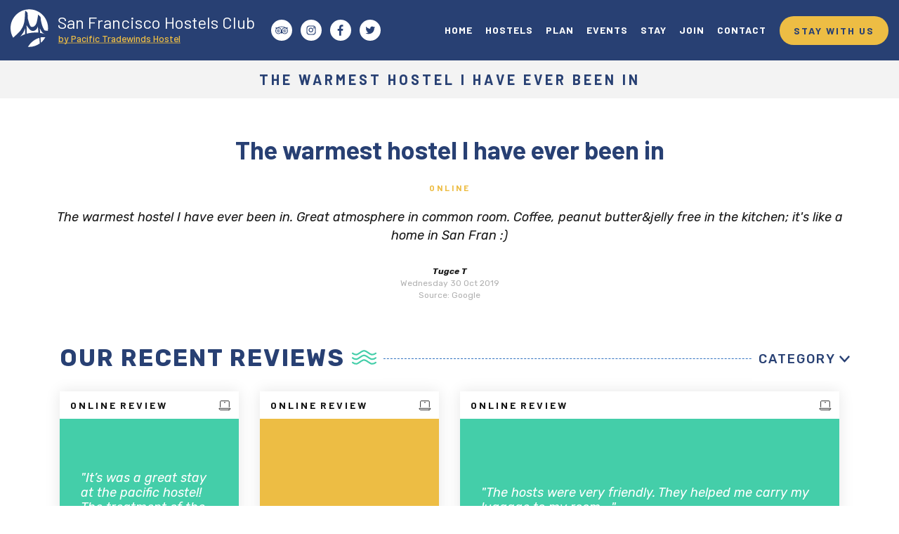

--- FILE ---
content_type: text/html; charset=utf-8
request_url: https://san-francisco-hostel.com/review/the-warmest-hostel-i-have-ever-been-in?field_review_category_tid=292
body_size: 13598
content:
<!DOCTYPE html PUBLIC "-//W3C//DTD XHTML+RDFa 1.0//EN"
  "http://www.w3.org/MarkUp/DTD/xhtml-rdfa-1.dtd">
<html xmlns="http://www.w3.org/1999/xhtml" xml:lang="en" version="XHTML+RDFa 1.0" dir="ltr" prefix="og: http://ogp.me/ns# article: http://ogp.me/ns/article# book: http://ogp.me/ns/book# profile: http://ogp.me/ns/profile# video: http://ogp.me/ns/video# product: http://ogp.me/ns/product# content: http://purl.org/rss/1.0/modules/content/ dc: http://purl.org/dc/terms/ foaf: http://xmlns.com/foaf/0.1/ rdfs: http://www.w3.org/2000/01/rdf-schema# sioc: http://rdfs.org/sioc/ns# sioct: http://rdfs.org/sioc/types# skos: http://www.w3.org/2004/02/skos/core# xsd: http://www.w3.org/2001/XMLSchema#">

<head profile="http://www.w3.org/1999/xhtml/vocab">
  <!--[if IE]><![endif]-->
<meta http-equiv="Content-Type" content="text/html; charset=utf-8" />
<link rel="prev" href="/review/great-friendly-and-courteous-staff" />
<link rel="next" href="/review/first-time-definitely-not-last" />
<link rel="shortcut icon" href="https://san-francisco-hostel.com/sites/default/files/favicon.ico" type="image/vnd.microsoft.icon" />
<meta name="description" content="The warmest hostel I have ever been in. Great atmosphere in common room. Coffee, peanut butter&amp;jelly free in the kitchen; it&#039;s like a home in San Fran :)" />
<meta name="abstract" content="Detalied hostel reviews from social platforms." />
<meta name="keywords" content="reviews, hostel reviews, san-francisco hostel reviews, accomodation reviews" />
<meta name="robots" content="follow, index" />
<meta name="generator" content="Drupal 7 (http://drupal.org)" />
<link rel="canonical" href="https://san-francisco-hostel.com/review/the-warmest-hostel-i-have-ever-been-in" />
<link rel="shortlink" href="https://san-francisco-hostel.com/node/9410" />
<meta property="og:site_name" content="San Francisco Hostels Club" />
<meta property="og:type" content="article" />
<meta property="og:title" content="The warmest hostel I have ever been in - San Francisco Hostels Club" />
<meta property="og:url" content="https://san-francisco-hostel.com/review/the-warmest-hostel-i-have-ever-been-in" />
<meta property="og:description" content="The warmest hostel I have ever been in. Great atmosphere in common room. Coffee, peanut butter&amp;jelly free in the kitchen; it&#039;s like a home in San Fran :)" />
<meta property="og:updated_time" content="2019-11-17T13:37:06-08:00" />
<meta property="og:image:width" content="600" />
<meta property="og:image:height" content="316" />
<meta name="twitter:card" content="summary" />
<meta name="twitter:url" content="https://san-francisco-hostel.com/review/the-warmest-hostel-i-have-ever-been-in" />
<meta name="twitter:title" content="The warmest hostel I have ever been in - San Francisco Hostels Club" />
<meta name="twitter:description" content="The warmest hostel I have ever been in. Great atmosphere in common room. Coffee, peanut butter&amp;jelly free in the kitchen; it&#039;s like a home in San Fran :)" />
<meta property="article:published_time" content="2019-11-17T13:37:06-08:00" />
<meta property="article:modified_time" content="2019-11-17T13:37:06-08:00" />
  <title>The warmest hostel I have ever been in | San Francisco Hostels Club</title>
  <meta name="viewport" content="width=device-width, initial-scale=1.0" />
  <meta name="cf-2fa-verify" content="3007383d00ca1b1">
  <link type="text/css" rel="stylesheet" href="/sites/default/files/advagg_css/css__9cWqptSUNYq5YedfIwh33VxtugFVWjDdEsblT8GhLKI__quUjyhSfbEukHj8a0hYvzm9VTmPALmSZvA0xfM_Oxzo__SbZ8Yp7j-cD730E5jrmmECVktg1JTXa4JY8qlsM8E_o.css" media="all" />
<link type="text/css" rel="stylesheet" href="/sites/default/files/advagg_css/css__Obbu4cfpYlbuxH1_XF8CMYircwaJr1V97-xmfBA8heU__SYJRhbhm1AHlPS0ZwClDSOueppgJFbs67yA3hU5gFsk__SbZ8Yp7j-cD730E5jrmmECVktg1JTXa4JY8qlsM8E_o.css" media="all" />
<link type="text/css" rel="stylesheet" href="/sites/default/files/advagg_css/css__ctJ6ryBBWAKwZAKClDGxUts9lvqb5dfvosLXxXWl5Vo__3K-IoWftJlOfW1l568lzuZmIcMFIkzKRewbnGO9Xr-4__SbZ8Yp7j-cD730E5jrmmECVktg1JTXa4JY8qlsM8E_o.css" media="all" />
<link type="text/css" rel="stylesheet" href="/sites/default/files/advagg_css/css__E03Ny6ofaffWOEnRv1C5GcdHRMJs1OGYOm8Giqqg9XM__rOr7QZChaPBACHD8Os3DxJxteJOuBsDsLT5bRlvymR4__SbZ8Yp7j-cD730E5jrmmECVktg1JTXa4JY8qlsM8E_o.css" media="all" />
<link type="text/css" rel="stylesheet" href="/sites/default/files/advagg_css/css__fcOFP82yXeOdOim1Bf2dw9AzpBSgONCMaKLtAdvQ-s8__4aNgo51_4vA8ySEq-Ctv-G6785Vty3qkAeyu1SV9fnQ__SbZ8Yp7j-cD730E5jrmmECVktg1JTXa4JY8qlsM8E_o.css" media="all" />
  <script type="text/javascript" src="/sites/default/files/advagg_js/js__eYt9S7e0x3xf0LW3q3uRCG_tW2Y8Lm8nsj1vDI4KTAQ__0MtuZyP7tCOXP7x2XuQH-cpYC5YPrRePy5Yifx6DjCQ__SbZ8Yp7j-cD730E5jrmmECVktg1JTXa4JY8qlsM8E_o.js"></script>
<script type="text/javascript" src="/sites/default/files/advagg_js/js__ZyeOaiFuDejQQbhUV7yg7atYZnj4WLfH77o0scv4068__MZdWWgUEYpsEWLcU0RqkaXMsEyksbpCgnf4XwXRkqz0__SbZ8Yp7j-cD730E5jrmmECVktg1JTXa4JY8qlsM8E_o.js"></script>
<script type="text/javascript" src="/sites/default/files/advagg_js/js__oL7d0OMJ6blP0t4YBIpiHbQu9u1oG2tOFYAnWi1_bF0__GdN2SHfj9KihzzgqfD26AIzGNdOFUjpL9eABhubr4t4__SbZ8Yp7j-cD730E5jrmmECVktg1JTXa4JY8qlsM8E_o.js"></script>
<script type="text/javascript" src="/sites/default/files/advagg_js/js__1CbUpeCSBdd3PS4Q0KoebGEU9DDf8Uhr3MFObIVFbKY__44zGFn-sjjuiepkeModcSBLwl9IN6505gJ7lVg_Fa0E__SbZ8Yp7j-cD730E5jrmmECVktg1JTXa4JY8qlsM8E_o.js"></script>
<script type="text/javascript" src="/sites/default/files/advagg_js/js__kf_L-Oz3s1pVFTk2tqSSjnBgYi2FNkJwOD-9HS6WeGI__Uc5ZwOeZt3rBxz8Cs9Iq6YALp8PEjhkccWiAdv20pEQ__SbZ8Yp7j-cD730E5jrmmECVktg1JTXa4JY8qlsM8E_o.js"></script>
<script type="text/javascript" src="/sites/default/files/advagg_js/js__3bdCdcuW0sqgw8IhDRvHkMsTRAnzXH-WWVKxcqCCp2w__AFvJ42GyAVveHfganKrDaRsYBMQkENeTRh2Zzjv--b8__SbZ8Yp7j-cD730E5jrmmECVktg1JTXa4JY8qlsM8E_o.js"></script>
<script type="text/javascript" src="/sites/default/files/advagg_js/js__oWwFtH_FiydnYr0bMUmti1tEkK28A0ahIoPuYRJiSDc__1Yo-NJQKw27hipkv8AyKDBhfvmwEn6-unKFREim0O2k__SbZ8Yp7j-cD730E5jrmmECVktg1JTXa4JY8qlsM8E_o.js"></script>
<script type="text/javascript">
<!--//--><![CDATA[//><!--
jQuery.extend(Drupal.settings, {"basePath":"\/","pathPrefix":"","ajaxPageState":{"theme":"pacific17","theme_token":"bw8D1TO2FMVhREAEMIYXUA2OvO0CSzjBiTJAicXty5o","jquery_version":"1.9","css":{"modules\/system\/system.base.css":1,"misc\/ui\/jquery.ui.core.css":1,"misc\/ui\/jquery.ui.theme.css":1,"sites\/all\/modules\/comment_notify\/comment_notify.css":1,"sites\/all\/modules\/calendar\/css\/calendar_multiday.css":1,"sites\/all\/modules\/date\/date_api\/date.css":1,"sites\/all\/modules\/date\/date_popup\/themes\/datepicker.1.7.css":1,"sites\/all\/modules\/date\/date_repeat_field\/date_repeat_field.css":1,"modules\/field\/theme\/field.css":1,"sites\/all\/modules\/logintoboggan\/logintoboggan.css":1,"modules\/node\/node.css":1,"sites\/all\/modules\/youtube\/css\/youtube.css":1,"sites\/all\/modules\/views\/css\/views.css":1,"sites\/all\/modules\/lazyloader\/lazyloader.css":1,"sites\/all\/modules\/media\/modules\/media_wysiwyg\/css\/media_wysiwyg.base.css":1,"sites\/all\/modules\/colorbox\/styles\/default\/colorbox_style.css":1,"sites\/all\/modules\/ctools\/css\/ctools.css":1,"sites\/all\/modules\/lightbox2\/css\/lightbox.css":1,"sites\/all\/modules\/ctools\/css\/modal.css":1,"sites\/all\/modules\/modal_forms\/css\/modal_forms_popup.css":1,"sites\/all\/modules\/panels\/css\/panels.css":1,"sites\/all\/modules\/wysiwyg_linebreaks\/wysiwyg_linebreaks.css":1,"sites\/all\/modules\/social-share\/icons\/social-share-icons-32.css":1,"sites\/all\/modules\/responsive_menus\/styles\/responsive_menus_simple\/css\/responsive_menus_simple.css":1,"sites\/all\/themes\/pacific17\/css\/jquery.fullpage.min.css":1,"sites\/all\/themes\/pacific17\/css\/style.css":1},"js":{"sites\/all\/modules\/custom\/pacific_helper\/js\/views-infinite-scroll.js":1,"sites\/all\/themes\/bootstrap\/js\/bootstrap.js":1,"sites\/all\/modules\/jquery_update\/replace\/jquery\/1.9\/jquery.js":1,"misc\/jquery-extend-3.4.0.js":1,"misc\/jquery-html-prefilter-3.5.0-backport.js":1,"misc\/jquery.once.js":1,"misc\/drupal.js":1,"sites\/all\/modules\/jquery_update\/replace\/ui\/ui\/jquery.ui.core.js":1,"sites\/all\/modules\/jquery_update\/replace\/ui\/external\/jquery.cookie.js":1,"sites\/all\/modules\/jquery_update\/replace\/misc\/jquery.form.js":1,"misc\/ajax.js":1,"sites\/all\/modules\/jquery_update\/js\/jquery_update.js":1,"sites\/all\/modules\/comment_notify\/comment_notify.js":1,"sites\/all\/modules\/lazyloader\/jquery.lazyloader.js":1,"sites\/all\/modules\/modal_forms\/js\/modal_forms_login.js":1,"sites\/all\/libraries\/colorbox\/jquery.colorbox-min.js":1,"sites\/all\/modules\/colorbox\/js\/colorbox.js":1,"sites\/all\/modules\/colorbox\/styles\/default\/colorbox_style.js":1,"sites\/all\/modules\/colorbox\/js\/colorbox_inline.js":1,"sites\/all\/modules\/image_caption\/image_caption.min.js":1,"sites\/all\/modules\/lightbox2\/js\/lightbox.js":1,"sites\/all\/themes\/bootstrap\/js\/misc\/_progress.js":1,"sites\/all\/modules\/ctools\/js\/modal.js":1,"sites\/all\/modules\/modal_forms\/js\/modal_forms_popup.js":1,"sites\/all\/modules\/better_exposed_filters\/better_exposed_filters.js":1,"sites\/all\/modules\/ctools\/js\/auto-submit.js":1,"sites\/all\/modules\/views\/js\/base.js":1,"sites\/all\/modules\/views\/js\/ajax_view.js":1,"sites\/all\/modules\/responsive_menus\/styles\/responsive_menus_simple\/js\/responsive_menus_simple.js":1,"sites\/all\/modules\/custom\/pacific_helper\/js\/full_story_tracking_code.js":1,"sites\/all\/themes\/pacific17\/bootstrap\/assets\/javascripts\/bootstrap\/affix.js":1,"sites\/all\/themes\/pacific17\/bootstrap\/assets\/javascripts\/bootstrap\/alert.js":1,"sites\/all\/themes\/pacific17\/bootstrap\/assets\/javascripts\/bootstrap\/button.js":1,"sites\/all\/themes\/pacific17\/bootstrap\/assets\/javascripts\/bootstrap\/carousel.js":1,"sites\/all\/themes\/pacific17\/bootstrap\/assets\/javascripts\/bootstrap\/collapse.js":1,"sites\/all\/themes\/pacific17\/bootstrap\/assets\/javascripts\/bootstrap\/dropdown.js":1,"sites\/all\/themes\/pacific17\/bootstrap\/assets\/javascripts\/bootstrap\/modal.js":1,"sites\/all\/themes\/pacific17\/bootstrap\/assets\/javascripts\/bootstrap\/tooltip.js":1,"sites\/all\/themes\/pacific17\/bootstrap\/assets\/javascripts\/bootstrap\/popover.js":1,"sites\/all\/themes\/pacific17\/bootstrap\/assets\/javascripts\/bootstrap\/scrollspy.js":1,"sites\/all\/themes\/pacific17\/bootstrap\/assets\/javascripts\/bootstrap\/tab.js":1,"sites\/all\/themes\/pacific17\/bootstrap\/assets\/javascripts\/bootstrap\/transition.js":1,"sites\/all\/themes\/pacific17\/js\/jquery.matchHeight.js":1,"sites\/all\/themes\/pacific17\/js\/jquery.magnific-popup.min.js":1,"sites\/all\/themes\/pacific17\/js\/scrolloverflow.min.js":1,"sites\/all\/themes\/pacific17\/js\/jquery.fullpage.min.js":1,"sites\/all\/themes\/pacific17\/js\/pacific.js":1,"sites\/all\/themes\/bootstrap\/js\/modules\/ctools\/js\/modal.js":1,"sites\/all\/themes\/bootstrap\/js\/modules\/views\/js\/ajax_view.js":1,"sites\/all\/themes\/bootstrap\/js\/misc\/ajax.js":1}},"colorbox":{"opacity":"0.85","current":"{current} of {total}","previous":"\u00ab Prev","next":"Next \u00bb","close":"Close","maxWidth":"98%","maxHeight":"98%","fixed":true,"mobiledetect":true,"mobiledevicewidth":"480px"},"jcarousel":{"ajaxPath":"\/jcarousel\/ajax\/views"},"lightbox2":{"rtl":0,"file_path":"\/(\\w\\w\/)public:\/","default_image":"\/sites\/all\/modules\/lightbox2\/images\/brokenimage.jpg","border_size":10,"font_color":"000","box_color":"fff","top_position":"","overlay_opacity":"0.8","overlay_color":"000","disable_close_click":1,"resize_sequence":0,"resize_speed":400,"fade_in_speed":400,"slide_down_speed":600,"use_alt_layout":0,"disable_resize":0,"disable_zoom":0,"force_show_nav":0,"show_caption":1,"loop_items":0,"node_link_text":"View Image Details","node_link_target":0,"image_count":"Image !current of !total","video_count":"Video !current of !total","page_count":"Page !current of !total","lite_press_x_close":"press \u003Ca href=\u0022#\u0022 onclick=\u0022hideLightbox(); return FALSE;\u0022\u003E\u003Ckbd\u003Ex\u003C\/kbd\u003E\u003C\/a\u003E to close","download_link_text":"","enable_login":false,"enable_contact":false,"keys_close":"c x 27","keys_previous":"p 37","keys_next":"n 39","keys_zoom":"z","keys_play_pause":"32","display_image_size":"original","image_node_sizes":"()","trigger_lightbox_classes":"","trigger_lightbox_group_classes":"","trigger_slideshow_classes":"","trigger_lightframe_classes":"","trigger_lightframe_group_classes":"","custom_class_handler":0,"custom_trigger_classes":"","disable_for_gallery_lists":true,"disable_for_acidfree_gallery_lists":true,"enable_acidfree_videos":true,"slideshow_interval":5000,"slideshow_automatic_start":true,"slideshow_automatic_exit":true,"show_play_pause":true,"pause_on_next_click":false,"pause_on_previous_click":true,"loop_slides":false,"iframe_width":600,"iframe_height":400,"iframe_border":1,"enable_video":0,"useragent":"Mozilla\/5.0 (Macintosh; Intel Mac OS X 10_15_7) AppleWebKit\/537.36 (KHTML, like Gecko) Chrome\/131.0.0.0 Safari\/537.36; ClaudeBot\/1.0; +claudebot@anthropic.com)"},"CToolsModal":{"loadingText":"Loading...","closeText":"Close Window","closeImage":"\u003Cimg typeof=\u0022foaf:Image\u0022 class=\u0022img-responsive\u0022 data-src=\u0022https:\/\/san-francisco-hostel.com\/sites\/all\/modules\/ctools\/images\/icon-close-window.png\u0022 src=\u0022https:\/\/san-francisco-hostel.com\/sites\/all\/modules\/lazyloader\/image_placeholder.gif\u0022 alt=\u0022Close window\u0022 title=\u0022Close window\u0022 \/\u003E\u003Cnoscript\u003E\u003Cimg typeof=\u0022foaf:Image\u0022 class=\u0022img-responsive\u0022 src=\u0022https:\/\/san-francisco-hostel.com\/sites\/all\/modules\/ctools\/images\/icon-close-window.png\u0022 alt=\u0022Close window\u0022 title=\u0022Close window\u0022 \/\u003E\u003C\/noscript\u003E","throbber":"\u003Cimg typeof=\u0022foaf:Image\u0022 class=\u0022img-responsive\u0022 data-src=\u0022https:\/\/san-francisco-hostel.com\/sites\/all\/modules\/ctools\/images\/throbber.gif\u0022 src=\u0022https:\/\/san-francisco-hostel.com\/sites\/all\/modules\/lazyloader\/image_placeholder.gif\u0022 alt=\u0022Loading\u0022 title=\u0022Loading...\u0022 \/\u003E\u003Cnoscript\u003E\u003Cimg typeof=\u0022foaf:Image\u0022 class=\u0022img-responsive\u0022 src=\u0022https:\/\/san-francisco-hostel.com\/sites\/all\/modules\/ctools\/images\/throbber.gif\u0022 alt=\u0022Loading\u0022 title=\u0022Loading...\u0022 \/\u003E\u003C\/noscript\u003E"},"modal-popup-small":{"modalSize":{"type":"scale","width":1,"height":1},"modalOptions":{"opacity":0.85,"background":"#000"},"animation":"fadeIn","modalTheme":"ModalFormsPopup","throbber":"\u003Cimg typeof=\u0022foaf:Image\u0022 class=\u0022img-responsive\u0022 data-src=\u0022https:\/\/san-francisco-hostel.com\/sites\/all\/modules\/modal_forms\/images\/loading_animation.gif\u0022 src=\u0022https:\/\/san-francisco-hostel.com\/sites\/all\/modules\/lazyloader\/image_placeholder.gif\u0022 alt=\u0022Loading...\u0022 title=\u0022Loading\u0022 \/\u003E\u003Cnoscript\u003E\u003Cimg typeof=\u0022foaf:Image\u0022 class=\u0022img-responsive\u0022 src=\u0022https:\/\/san-francisco-hostel.com\/sites\/all\/modules\/modal_forms\/images\/loading_animation.gif\u0022 alt=\u0022Loading...\u0022 title=\u0022Loading\u0022 \/\u003E\u003C\/noscript\u003E","closeText":"Close"},"modal-popup-medium":{"modalSize":{"type":"scale","width":0.8,"height":1},"modalOptions":{"opacity":0.85,"background":"#000"},"animation":"fadeIn","modalTheme":"ModalFormsPopup","throbber":"\u003Cimg typeof=\u0022foaf:Image\u0022 class=\u0022img-responsive\u0022 data-src=\u0022https:\/\/san-francisco-hostel.com\/sites\/all\/modules\/modal_forms\/images\/loading_animation.gif\u0022 src=\u0022https:\/\/san-francisco-hostel.com\/sites\/all\/modules\/lazyloader\/image_placeholder.gif\u0022 alt=\u0022Loading...\u0022 title=\u0022Loading\u0022 \/\u003E\u003Cnoscript\u003E\u003Cimg typeof=\u0022foaf:Image\u0022 class=\u0022img-responsive\u0022 src=\u0022https:\/\/san-francisco-hostel.com\/sites\/all\/modules\/modal_forms\/images\/loading_animation.gif\u0022 alt=\u0022Loading...\u0022 title=\u0022Loading\u0022 \/\u003E\u003C\/noscript\u003E","closeText":"Close"},"modal-popup-large":{"modalSize":{"type":"scale","width":0.4,"height":1},"modalOptions":{"opacity":0.85,"background":"#000"},"animation":"fadeIn","modalTheme":"ModalFormsPopup","throbber":"\u003Cimg typeof=\u0022foaf:Image\u0022 class=\u0022img-responsive\u0022 data-src=\u0022https:\/\/san-francisco-hostel.com\/sites\/all\/modules\/modal_forms\/images\/loading_animation.gif\u0022 src=\u0022https:\/\/san-francisco-hostel.com\/sites\/all\/modules\/lazyloader\/image_placeholder.gif\u0022 alt=\u0022Loading...\u0022 title=\u0022Loading\u0022 \/\u003E\u003Cnoscript\u003E\u003Cimg typeof=\u0022foaf:Image\u0022 class=\u0022img-responsive\u0022 src=\u0022https:\/\/san-francisco-hostel.com\/sites\/all\/modules\/modal_forms\/images\/loading_animation.gif\u0022 alt=\u0022Loading...\u0022 title=\u0022Loading\u0022 \/\u003E\u003C\/noscript\u003E","closeText":"Close"},"better_exposed_filters":{"datepicker":false,"slider":false,"settings":[],"autosubmit":false,"views":{"fun":{"displays":{"block_1":{"filters":{"field_review_category_tid":{"required":false}}}}}}},"urlIsAjaxTrusted":{"\/fun-photos":true,"\/views\/ajax":true},"views_infinite_scroll":{"img_path":"https:\/\/san-francisco-hostel.com\/sites\/all\/modules\/custom\/pacific_helper\/images\/loader.svg","scroll_threshold":200},"views":{"ajax_path":"\/views\/ajax","ajaxViews":{"views_dom_id:27429abb5bf8d7b3805e62cbbf549d8c":{"view_name":"fun","view_display_id":"block_1","view_args":"","view_path":"node\/9410","view_base_path":"fun-photos","view_dom_id":"27429abb5bf8d7b3805e62cbbf549d8c","pager_element":0}}},"responsive_menus":[{"toggler_text":"\u2630 Menu","selectors":["#main-menu","#submenu","#homemenu"],"media_size":"768","media_unit":"px","absolute":"1","remove_attributes":"1","responsive_menus_style":"responsive_menus_simple"}],"lazyloader":{"loadImageDelay":50},"bootstrap":{"anchorsFix":"0","anchorsSmoothScrolling":"0","formHasError":1,"popoverEnabled":"1","popoverOptions":{"animation":1,"html":0,"placement":"right","selector":"","trigger":"click","triggerAutoclose":1,"title":"","content":"","delay":0,"container":"body"},"tooltipEnabled":"1","tooltipOptions":{"animation":1,"html":0,"placement":"auto left","selector":"","trigger":"hover focus","delay":0,"container":"body"}}});
//--><!]]>
</script>
  <!-- Global site tag (gtag.js) - Google Analytics -->
  <script async src="https://www.googletagmanager.com/gtag/js?id=UA-27613508-1"></script>
  <script>
    window.dataLayer = window.dataLayer || [];
    function gtag(){dataLayer.push(arguments);}
    gtag('js', new Date());

    gtag('config', 'UA-27613508-1', {
    'linker': {
      'domains': ['pt.hostelsnap.com']
    }
  });
  </script>
  <link href="https://fonts.googleapis.com/css?family=Barlow:300,400,400i,500,700,700i|Rubik:300,400,400i,500,700,700i" rel="stylesheet">
</head>
<body class="html not-front not-logged-in no-sidebars page-node page-node- page-node-9410 node-type-hostel-review" >
  <div id="skip-link">
    <a href="#main-content" class="element-invisible element-focusable">Skip to main content</a>
  </div>
    <header id="navbar" role="banner" class="navbar navbar-default">
  <div class="container-fluid">
    <div class="navbar-header visible-xs-block visible-sm-block">
              <button type="button" class="navbar-toggle collapsed" data-toggle="collapse"
                data-target="#navbar-collapse">
          <span class="sr-only">Toggle navigation</span>
          <span class="icon-bar first"></span>
          <span class="icon-bar second"></span>
          <span class="icon-bar third"></span>
        </button>
            <a class="logo navbar-btn pull-left"
         href="/"
         title="Home">
        <svg xmlns="http://www.w3.org/2000/svg" xmlns:xlink="http://www.w3.org/1999/xlink" width="353" height="54" viewBox="0 0 353 54">
    <defs>
        <path id="a" d="M0 40.815V.064h53.87v40.75z"/>
    </defs>
    <g fill="none" fill-rule="evenodd">
        <text fill="#FFF" font-family="Barlow-Medium, Barlow" font-size="24" font-weight="400">
            <tspan x="68" y="28">San Francisco Hostels Club</tspan>
        </text>
        <text fill="#EDBD44" font-family="Barlow-SemiBold, Barlow" font-size="14" font-weight="500" text-decoration="underline">
            <tspan x="68.411" y="47">by Pacific Tradewinds Hostel</tspan>
        </text>
        <mask id="b" fill="#fff">
            <use xlink:href="#a"/>
        </mask>
        <path fill="#FEFEFE" d="M14.388 30.334c2.648-3.878 4.623-7.681 5.447-12.761.92-5.667 1.026-15.088 1.124-15.264.375-.676 3.322 2.2 3.472 3.053.192 1.088.3 7.706.3 7.706s2.095 8.097 3.173 9.96c.549.95 1.135 1.813 1.885 2.115.872.348 1.724.224 2.91-.088 1.346-.354 3.497-2.24 4.51-5.055.657-1.833 2.135-9.384 2.36-12.287.033-.436.198.1 1.297 1.052 1.1.95 2.236 1.826 2.337 2.977.1 1.151.012 2.377.412 4.179.4 1.802 1.249 6.156 2.248 8.508.998 2.352 2.071 4.7 2.5 5.173.578.636.998.883 2.246 1.032.743.09 2.051.162 2.99.205.175-1.24.27-2.504.27-3.792C53.87 12.144 41.811.063 26.936.063 12.059.063 0 12.144 0 27.047c0 5.03 1.378 9.736 3.77 13.768 2.535-2.283 9.017-8.135 10.618-10.481" mask="url(#b)"/>
        <path fill="#FEFEFE" d="M18.021 33.723C17.038 35.399 15.578 37.23 14 39a41.113 41.113 0 0 1 7-3.354L20.944 27s-.881 3.243-2.923 6.723M49.954 36c.014-.055.032-.109.046-.164-.79-.289-1.843-.715-2.502-1.135-.817-.52-2.121-1.82-2.6-2.464-.91-1.227-2.85-4.721-2.897-5.228-.019-.205.214 3.034.497 6.96 2.172.296 3.854.71 4.857 1.045.855.284 1.716.598 2.599.986M40 33.431l-.722-8.77s-1.236 3.16-2.34 4.269c-1.347 1.352-3.105 2.048-4.171 2.134-1.17.094-3.002.143-5.036-1.944C25.696 27.033 23 23 23 23l.328 12C29.553 33.374 35.4 33.138 40 33.431M43 40.331l.596 7.32-.006.349c2.593-2.286 4.764-4.952 6.41-7.898a30.746 30.746 0 0 0-7 .23M41.993 48.735L41.37 41C34.648 42.902 28.636 47.65 25 53.968a28.1 28.1 0 0 0 1.338.032c5.871 0 11.29-1.841 15.662-4.95l-.007-.315"/>
    </g>
</svg>
      </a>
        <a href="https://pt.hostelsnap.com/bookings" id="book-now-button" class="nav-button visible-sm-inline-block">
        STAY WITH US      </a>
    </div>

    <div class="navbar-collapse collapse" id="navbar-collapse">
      <nav role="navigation">
        <ul class="menu nav navbar-nav">
                      <li class="leaf" data-toggle="collapse" data-target="#navbar-collapse" data-menuanchor="sectionFive">
              <a href="/">HOME</a>            </li>
                      <li class="leaf" data-toggle="collapse" data-target="#navbar-collapse" data-menuanchor="sectionFive">
              <a href="/hostels">HOSTELS</a>            </li>
                      <li class="leaf" data-toggle="collapse" data-target="#navbar-collapse" data-menuanchor="sectionFive">
              <a href="/things-to-do">PLAN</a>            </li>
                      <li class="leaf" data-toggle="collapse" data-target="#navbar-collapse" data-menuanchor="sectionFive">
              <a href="/events">EVENTS</a>            </li>
                      <li class="leaf" data-toggle="collapse" data-target="#navbar-collapse" data-menuanchor="sectionFive">
              <a href="#ptw-booking-choice">STAY</a>            </li>
                      <li class="leaf" data-toggle="collapse" data-target="#navbar-collapse" data-menuanchor="sectionFive">
              <a href="https://www.facebook.com/groups/sanfranciscohostelsclub">JOIN</a>            </li>
                      <li class="leaf" data-toggle="collapse" data-target="#navbar-collapse" data-menuanchor="sectionFive">
              <a href="/#sectionFive">CONTACT</a>            </li>
                  </ul>

        <div class="social-icons col-sm-12">
          <a href="https://www.tripadvisor.com/Hotel_Review-g60713-d265426-Reviews-Pacific_Tradewinds_Hostel-San_Francisco_California.html" class="tripadvisor">
            <svg xmlns="http://www.w3.org/2000/svg" width="50" height="50" viewBox="0 0 50 50"><title>  Tripadvisor</title><desc>  Created with Sketch.</desc><g fill="none"><circle cx="25" cy="25" r="25" fill="#FFF"/><g fill="#284073"><path d="M18.5 26.3C18.5 26.7 18.4 27 18.1 27.2 17.9 27.5 17.6 27.6 17.3 27.6 16.9 27.6 16.6 27.5 16.4 27.2 16.2 27 16 26.7 16 26.3 16 26 16.2 25.7 16.4 25.5 16.6 25.2 16.9 25.1 17.3 25.1 17.6 25.1 17.9 25.2 18.1 25.5 18.4 25.7 18.5 26 18.5 26.3ZM33.5 26.3C33.5 26.7 33.4 27 33.1 27.2 32.9 27.5 32.6 27.6 32.3 27.6 31.9 27.6 31.7 27.5 31.4 27.2 31.2 27 31.1 26.7 31.1 26.3 31.1 26 31.2 25.7 31.4 25.5 31.7 25.2 31.9 25.1 32.3 25.1 32.6 25.1 32.9 25.2 33.1 25.5 33.4 25.7 33.5 26 33.5 26.3ZM20 26.3C20 25.6 19.7 25 19.2 24.5 18.7 24 18.1 23.8 17.4 23.8 16.8 23.8 16.2 24 15.7 24.5 15.2 25 14.9 25.6 14.9 26.3 14.9 27.1 15.2 27.7 15.7 28.2 16.2 28.7 16.8 28.9 17.4 28.9 18.1 28.9 18.7 28.7 19.2 28.2 19.7 27.7 20 27.1 20 26.3ZM35 26.3C35 25.6 34.7 25 34.2 24.5 33.7 24 33.2 23.8 32.5 23.8 31.8 23.8 31.2 24 30.7 24.5 30.2 25 29.9 25.6 29.9 26.3 29.9 27 30.2 27.6 30.7 28.1 31.2 28.7 31.8 28.9 32.5 28.9 33.2 28.9 33.7 28.7 34.2 28.1 34.7 27.6 35 27 35 26.3ZM21.1 26.3C21.1 27.4 20.7 28.3 20 29 19.3 29.7 18.4 30.1 17.4 30.1 16.4 30.1 15.6 29.7 14.9 29 14.2 28.2 13.8 27.4 13.8 26.3 13.8 25.3 14.2 24.5 14.9 23.7 15.6 23 16.4 22.6 17.4 22.6 18.4 22.6 19.3 23 20 23.7 20.7 24.5 21.1 25.3 21.1 26.3ZM36.1 26.3C36.1 27.4 35.7 28.2 35 28.9 34.3 29.7 33.5 30 32.5 30 31.5 30 30.6 29.7 29.9 28.9 29.2 28.2 28.8 27.4 28.8 26.3 28.8 25.3 29.2 24.4 29.9 23.7 30.6 23 31.5 22.6 32.5 22.6 33.5 22.6 34.3 23 35 23.7 35.7 24.4 36.1 25.3 36.1 26.3ZM23.5 26.4C23.5 24.7 23 23.2 21.8 22 20.6 20.8 19.2 20.2 17.5 20.2 16.4 20.2 15.4 20.5 14.5 21 13.6 21.6 12.9 22.3 12.3 23.3 11.8 24.2 11.5 25.3 11.5 26.4 11.5 27.5 11.8 28.5 12.3 29.5 12.9 30.4 13.6 31.1 14.5 31.7 15.4 32.2 16.4 32.5 17.5 32.5 19.2 32.5 20.6 31.9 21.8 30.7 23 29.5 23.5 28.1 23.5 26.4ZM32.2 18.7C30 17.8 27.6 17.3 25 17.3 22.2 17.3 19.7 17.8 17.5 18.7 18.6 18.7 19.5 18.9 20.4 19.3 21.4 19.7 22.2 20.3 22.8 21 23.5 21.6 24 22.5 24.4 23.4 24.8 24.3 25 25.3 25 26.4 25 25.4 25.2 24.4 25.6 23.4 25.9 22.5 26.5 21.7 27.1 21 27.7 20.4 28.5 19.8 29.4 19.4 30.3 19 31.3 18.8 32.2 18.7ZM38.5 26.4C38.5 24.7 37.9 23.2 36.7 22 35.5 20.8 34.1 20.2 32.5 20.2 30.8 20.2 29.4 20.8 28.2 22 27 23.2 26.5 24.7 26.5 26.4 26.5 28.1 27 29.5 28.2 30.7 29.4 31.9 30.8 32.5 32.5 32.5 34.1 32.5 35.5 31.9 36.7 30.7 37.9 29.5 38.5 28.1 38.5 26.4ZM35 18.8L40 18.8C39.6 19.3 39.3 19.8 39 20.4 38.8 20.9 38.6 21.4 38.5 21.9 39.5 23.2 39.9 24.7 39.9 26.4 39.9 27.8 39.6 29 38.9 30.2 38.3 31.4 37.4 32.3 36.2 33 35.1 33.7 33.8 34 32.5 34 31.3 34 30.2 33.8 29.2 33.3 28.2 32.8 27.4 32.1 26.7 31.2 26.3 31.7 25.7 32.5 25 33.6 24.9 33.4 24.7 33 24.3 32.5 23.9 31.9 23.6 31.5 23.3 31.2 22.6 32.1 21.8 32.7 20.8 33.2 19.8 33.7 18.7 34 17.5 34 16.2 34 14.9 33.7 13.8 33 12.6 32.3 11.7 31.4 11.1 30.2 10.4 29 10.1 27.8 10.1 26.4 10.1 24.7 10.5 23.2 11.5 21.9 11.4 21.4 11.2 20.9 11 20.4 10.7 19.8 10.4 19.3 10 18.8L14.8 18.8C16 17.9 17.6 17.3 19.4 16.8 21.2 16.3 23 16 25 16 26.9 16 28.8 16.2 30.5 16.7 32.2 17.2 33.7 17.9 35 18.8Z"/></g></g></svg>          </a>
          <a href="https://www.instagram.com/sfhostel/" class="instagram">
            <?xml version="1.0" encoding="UTF-8"?>
<svg width="50px" height="50px" viewBox="0 0 50 50" version="1.1" xmlns="http://www.w3.org/2000/svg" xmlns:xlink="http://www.w3.org/1999/xlink">
    <!-- Generator: Sketch 48.1 (47250) - http://www.bohemiancoding.com/sketch -->
    <title>Instagram</title>
    <desc>Created with Sketch.</desc>
    <defs></defs>
    <g id="Top-Menu" stroke="none" stroke-width="1" fill="none" fill-rule="evenodd" transform="translate(-1230.000000, -35.000000)">
        <g id="Instagram">
            <g transform="translate(1230.000000, 35.000000)">
                <circle id="Oval-3" fill="#FFFFFF" cx="25" cy="25" r="25"></circle>
                <g id="logo-instagram" transform="translate(14.000000, 14.000000)" fill="#284073" fill-rule="nonzero">
                    <path d="M11,1.98183333 C13.937,1.98183333 14.284875,1.99283333 15.4449167,2.046 C16.696625,2.10329167 17.8585,2.354 18.75225,3.24775 C19.646,4.1415 19.8967083,5.303375 19.954,6.55508333 C20.0067083,7.715125 20.0181667,8.063 20.0181667,11 C20.0181667,13.937 20.0071667,14.284875 19.954,15.4449167 C19.8967083,16.696625 19.646,17.8585 18.75225,18.75225 C17.8585,19.646 16.696625,19.8967083 15.4449167,19.954 C14.2853333,20.0067083 13.9374583,20.0181667 11,20.0181667 C8.06254167,20.0181667 7.71466667,20.0071667 6.55508333,19.954 C5.303375,19.8967083 4.1415,19.646 3.24775,18.75225 C2.354,17.8585 2.10329167,16.696625 2.046,15.4449167 C1.99329167,14.284875 1.98183333,13.937 1.98183333,11 C1.98183333,8.063 1.99283333,7.715125 2.046,6.55508333 C2.10329167,5.303375 2.354,4.1415 3.24775,3.24775 C4.1415,2.354 5.303375,2.10329167 6.55508333,2.046 C7.715125,1.99329167 8.063,1.98183333 11,1.98183333 Z M11,0 C8.01258333,0 7.638125,0.0128333333 6.46479167,0.066 C4.67729167,0.147583333 3.10704167,0.585291667 1.84616667,1.84616667 C0.58575,3.10658333 0.147583333,4.676375 0.066,6.46479167 C0.0128333333,7.638125 0,8.01258333 0,11 C0,13.9874167 0.0128333333,14.361875 0.066,15.5352083 C0.147583333,17.3227083 0.585291667,18.8929583 1.84616667,20.1538333 C3.10658333,21.41425 4.676375,21.8524167 6.46479167,21.934 C7.638125,21.9871667 8.01258333,22 11,22 C13.9874167,22 14.361875,21.9871667 15.5352083,21.934 C17.32225,21.8524167 18.8929583,21.4147083 20.1538333,20.1538333 C21.41425,18.8934167 21.8524167,17.323625 21.934,15.5352083 C21.9871667,14.361875 22,13.9874167 22,11 C22,8.01258333 21.9871667,7.638125 21.934,6.46479167 C21.8524167,4.67729167 21.4147083,3.10704167 20.1538333,1.84616667 C18.8934167,0.58575 17.323625,0.147583333 15.5352083,0.066 C14.361875,0.0128333333 13.9874167,0 11,0 Z" id="Shape"></path>
                    <path d="M10.5,5 C7.46214703,5 5,7.46259331 5,10.5 C5,13.5374067 7.46214703,16 10.5,16 C13.537853,16 16,13.537853 16,10.5 C16,7.46214703 13.537853,5 10.5,5 Z M10.5,14.0702694 C8.52831873,14.0702694 6.92973061,12.4716813 6.92973061,10.5 C6.92973061,8.52831873 8.52831873,6.92973061 10.5,6.92973061 C12.4716813,6.92973061 14.0702694,8.52831873 14.0702694,10.5 C14.0702694,12.4716813 12.4716813,14.0702694 10.5,14.0702694 Z" id="Shape"></path>
                    <circle id="Oval" cx="17.5" cy="5.5" r="1.5"></circle>
                </g>
            </g>
        </g>
    </g>
</svg>          </a>
          <a href="https://www.facebook.com/bestsanfranciscohostel" class="facebook">
            <svg xmlns="http://www.w3.org/2000/svg" width="50" height="50" viewBox="0 0 50 50"><title>  Facebook</title><desc>  Created with Sketch.</desc><g fill="none"><circle cx="25" cy="25" r="25" fill="#FFF"/><g fill="#284073"><path d="M21.8 38L21.8 26.1 18 26.1 18 21.5 21.8 21.5 21.8 18.1C21.8 14.2 24.2 12 27.6 12 29.2 12 30.6 12.1 31 12.2L31 16.3 28.6 16.3C26.8 16.3 26.4 17.2 26.4 18.6L26.4 21.5 30.8 21.5 30.3 26.1 26.4 26.1 26.4 38 21.8 38Z"/></g></g></svg>          </a>
          <a href="https://twitter.com/sfhostel" class="twitter">
            
<svg xmlns="http://www.w3.org/2000/svg" width="50" height="50" viewBox="0 0 50 50"><title>  Twitter</title><desc>  Created with Sketch.</desc><g fill="none"><circle cx="25" cy="25" r="25" fill="#FFF"/><g fill="#284073"><path d="M37 18.1C36.1 18.5 35.2 18.7 34.3 18.8 35.2 18.3 36 17.4 36.3 16.3 35.4 16.8 34.4 17.2 33.3 17.4 32.4 16.6 31.2 16 29.9 16 27.3 16 25.2 18 25.2 20.5 25.2 20.9 25.2 21.2 25.3 21.6 21.4 21.4 17.9 19.6 15.6 16.8 15.2 17.5 15 18.2 15 19.1 15 20.6 15.8 22 17.1 22.9 16.3 22.8 15.6 22.6 14.9 22.3 14.9 22.3 14.9 22.4 14.9 22.4 14.9 24.6 16.5 26.4 18.7 26.9 18.3 26.9 17.9 27 17.5 27 17.2 27 16.8 26.9 16.5 26.9 17.2 28.7 18.9 30.1 20.9 30.1 19.3 31.3 17.3 32 15.1 32 14.7 32 14.3 32 14 32 16.1 33.3 18.6 34 21.2 34 29.9 34 34.7 27 34.7 21 34.7 20.8 34.7 20.6 34.7 20.4 35.6 19.8 36.4 19 37 18.1Z"/></g></g></svg>          </a>
        </div>
      </nav>
    </div>

    <div class="navbar-lg-col-one hidden-xs hidden-sm">
      <div class="col-one__header">
        <a class="logo" href="/">
          <svg xmlns="http://www.w3.org/2000/svg" xmlns:xlink="http://www.w3.org/1999/xlink" width="353" height="54" viewBox="0 0 353 54">
    <defs>
        <path id="a" d="M0 40.815V.064h53.87v40.75z"/>
    </defs>
    <g fill="none" fill-rule="evenodd">
        <text fill="#FFF" font-family="Barlow-Medium, Barlow" font-size="24" font-weight="400">
            <tspan x="68" y="28">San Francisco Hostels Club</tspan>
        </text>
        <text fill="#EDBD44" font-family="Barlow-SemiBold, Barlow" font-size="14" font-weight="500" text-decoration="underline">
            <tspan x="68.411" y="47">by Pacific Tradewinds Hostel</tspan>
        </text>
        <mask id="b" fill="#fff">
            <use xlink:href="#a"/>
        </mask>
        <path fill="#FEFEFE" d="M14.388 30.334c2.648-3.878 4.623-7.681 5.447-12.761.92-5.667 1.026-15.088 1.124-15.264.375-.676 3.322 2.2 3.472 3.053.192 1.088.3 7.706.3 7.706s2.095 8.097 3.173 9.96c.549.95 1.135 1.813 1.885 2.115.872.348 1.724.224 2.91-.088 1.346-.354 3.497-2.24 4.51-5.055.657-1.833 2.135-9.384 2.36-12.287.033-.436.198.1 1.297 1.052 1.1.95 2.236 1.826 2.337 2.977.1 1.151.012 2.377.412 4.179.4 1.802 1.249 6.156 2.248 8.508.998 2.352 2.071 4.7 2.5 5.173.578.636.998.883 2.246 1.032.743.09 2.051.162 2.99.205.175-1.24.27-2.504.27-3.792C53.87 12.144 41.811.063 26.936.063 12.059.063 0 12.144 0 27.047c0 5.03 1.378 9.736 3.77 13.768 2.535-2.283 9.017-8.135 10.618-10.481" mask="url(#b)"/>
        <path fill="#FEFEFE" d="M18.021 33.723C17.038 35.399 15.578 37.23 14 39a41.113 41.113 0 0 1 7-3.354L20.944 27s-.881 3.243-2.923 6.723M49.954 36c.014-.055.032-.109.046-.164-.79-.289-1.843-.715-2.502-1.135-.817-.52-2.121-1.82-2.6-2.464-.91-1.227-2.85-4.721-2.897-5.228-.019-.205.214 3.034.497 6.96 2.172.296 3.854.71 4.857 1.045.855.284 1.716.598 2.599.986M40 33.431l-.722-8.77s-1.236 3.16-2.34 4.269c-1.347 1.352-3.105 2.048-4.171 2.134-1.17.094-3.002.143-5.036-1.944C25.696 27.033 23 23 23 23l.328 12C29.553 33.374 35.4 33.138 40 33.431M43 40.331l.596 7.32-.006.349c2.593-2.286 4.764-4.952 6.41-7.898a30.746 30.746 0 0 0-7 .23M41.993 48.735L41.37 41C34.648 42.902 28.636 47.65 25 53.968a28.1 28.1 0 0 0 1.338.032c5.871 0 11.29-1.841 15.662-4.95l-.007-.315"/>
    </g>
</svg>
        </a>
      </div>
      <div class="col-one__social-icons">
        <a href="https://www.tripadvisor.com/Hotel_Review-g60713-d265426-Reviews-Pacific_Tradewinds_Hostel-San_Francisco_California.html" class="tripadvisor">
          <svg xmlns="http://www.w3.org/2000/svg" width="50" height="50" viewBox="0 0 50 50"><title>  Tripadvisor</title><desc>  Created with Sketch.</desc><g fill="none"><circle cx="25" cy="25" r="25" fill="#FFF"/><g fill="#284073"><path d="M18.5 26.3C18.5 26.7 18.4 27 18.1 27.2 17.9 27.5 17.6 27.6 17.3 27.6 16.9 27.6 16.6 27.5 16.4 27.2 16.2 27 16 26.7 16 26.3 16 26 16.2 25.7 16.4 25.5 16.6 25.2 16.9 25.1 17.3 25.1 17.6 25.1 17.9 25.2 18.1 25.5 18.4 25.7 18.5 26 18.5 26.3ZM33.5 26.3C33.5 26.7 33.4 27 33.1 27.2 32.9 27.5 32.6 27.6 32.3 27.6 31.9 27.6 31.7 27.5 31.4 27.2 31.2 27 31.1 26.7 31.1 26.3 31.1 26 31.2 25.7 31.4 25.5 31.7 25.2 31.9 25.1 32.3 25.1 32.6 25.1 32.9 25.2 33.1 25.5 33.4 25.7 33.5 26 33.5 26.3ZM20 26.3C20 25.6 19.7 25 19.2 24.5 18.7 24 18.1 23.8 17.4 23.8 16.8 23.8 16.2 24 15.7 24.5 15.2 25 14.9 25.6 14.9 26.3 14.9 27.1 15.2 27.7 15.7 28.2 16.2 28.7 16.8 28.9 17.4 28.9 18.1 28.9 18.7 28.7 19.2 28.2 19.7 27.7 20 27.1 20 26.3ZM35 26.3C35 25.6 34.7 25 34.2 24.5 33.7 24 33.2 23.8 32.5 23.8 31.8 23.8 31.2 24 30.7 24.5 30.2 25 29.9 25.6 29.9 26.3 29.9 27 30.2 27.6 30.7 28.1 31.2 28.7 31.8 28.9 32.5 28.9 33.2 28.9 33.7 28.7 34.2 28.1 34.7 27.6 35 27 35 26.3ZM21.1 26.3C21.1 27.4 20.7 28.3 20 29 19.3 29.7 18.4 30.1 17.4 30.1 16.4 30.1 15.6 29.7 14.9 29 14.2 28.2 13.8 27.4 13.8 26.3 13.8 25.3 14.2 24.5 14.9 23.7 15.6 23 16.4 22.6 17.4 22.6 18.4 22.6 19.3 23 20 23.7 20.7 24.5 21.1 25.3 21.1 26.3ZM36.1 26.3C36.1 27.4 35.7 28.2 35 28.9 34.3 29.7 33.5 30 32.5 30 31.5 30 30.6 29.7 29.9 28.9 29.2 28.2 28.8 27.4 28.8 26.3 28.8 25.3 29.2 24.4 29.9 23.7 30.6 23 31.5 22.6 32.5 22.6 33.5 22.6 34.3 23 35 23.7 35.7 24.4 36.1 25.3 36.1 26.3ZM23.5 26.4C23.5 24.7 23 23.2 21.8 22 20.6 20.8 19.2 20.2 17.5 20.2 16.4 20.2 15.4 20.5 14.5 21 13.6 21.6 12.9 22.3 12.3 23.3 11.8 24.2 11.5 25.3 11.5 26.4 11.5 27.5 11.8 28.5 12.3 29.5 12.9 30.4 13.6 31.1 14.5 31.7 15.4 32.2 16.4 32.5 17.5 32.5 19.2 32.5 20.6 31.9 21.8 30.7 23 29.5 23.5 28.1 23.5 26.4ZM32.2 18.7C30 17.8 27.6 17.3 25 17.3 22.2 17.3 19.7 17.8 17.5 18.7 18.6 18.7 19.5 18.9 20.4 19.3 21.4 19.7 22.2 20.3 22.8 21 23.5 21.6 24 22.5 24.4 23.4 24.8 24.3 25 25.3 25 26.4 25 25.4 25.2 24.4 25.6 23.4 25.9 22.5 26.5 21.7 27.1 21 27.7 20.4 28.5 19.8 29.4 19.4 30.3 19 31.3 18.8 32.2 18.7ZM38.5 26.4C38.5 24.7 37.9 23.2 36.7 22 35.5 20.8 34.1 20.2 32.5 20.2 30.8 20.2 29.4 20.8 28.2 22 27 23.2 26.5 24.7 26.5 26.4 26.5 28.1 27 29.5 28.2 30.7 29.4 31.9 30.8 32.5 32.5 32.5 34.1 32.5 35.5 31.9 36.7 30.7 37.9 29.5 38.5 28.1 38.5 26.4ZM35 18.8L40 18.8C39.6 19.3 39.3 19.8 39 20.4 38.8 20.9 38.6 21.4 38.5 21.9 39.5 23.2 39.9 24.7 39.9 26.4 39.9 27.8 39.6 29 38.9 30.2 38.3 31.4 37.4 32.3 36.2 33 35.1 33.7 33.8 34 32.5 34 31.3 34 30.2 33.8 29.2 33.3 28.2 32.8 27.4 32.1 26.7 31.2 26.3 31.7 25.7 32.5 25 33.6 24.9 33.4 24.7 33 24.3 32.5 23.9 31.9 23.6 31.5 23.3 31.2 22.6 32.1 21.8 32.7 20.8 33.2 19.8 33.7 18.7 34 17.5 34 16.2 34 14.9 33.7 13.8 33 12.6 32.3 11.7 31.4 11.1 30.2 10.4 29 10.1 27.8 10.1 26.4 10.1 24.7 10.5 23.2 11.5 21.9 11.4 21.4 11.2 20.9 11 20.4 10.7 19.8 10.4 19.3 10 18.8L14.8 18.8C16 17.9 17.6 17.3 19.4 16.8 21.2 16.3 23 16 25 16 26.9 16 28.8 16.2 30.5 16.7 32.2 17.2 33.7 17.9 35 18.8Z"/></g></g></svg>        </a>
        <a href="https://www.instagram.com/sfhostel/" class="instagram">
          <?xml version="1.0" encoding="UTF-8"?>
<svg width="50px" height="50px" viewBox="0 0 50 50" version="1.1" xmlns="http://www.w3.org/2000/svg" xmlns:xlink="http://www.w3.org/1999/xlink">
    <!-- Generator: Sketch 48.1 (47250) - http://www.bohemiancoding.com/sketch -->
    <title>Instagram</title>
    <desc>Created with Sketch.</desc>
    <defs></defs>
    <g id="Top-Menu" stroke="none" stroke-width="1" fill="none" fill-rule="evenodd" transform="translate(-1230.000000, -35.000000)">
        <g id="Instagram">
            <g transform="translate(1230.000000, 35.000000)">
                <circle id="Oval-3" fill="#FFFFFF" cx="25" cy="25" r="25"></circle>
                <g id="logo-instagram" transform="translate(14.000000, 14.000000)" fill="#284073" fill-rule="nonzero">
                    <path d="M11,1.98183333 C13.937,1.98183333 14.284875,1.99283333 15.4449167,2.046 C16.696625,2.10329167 17.8585,2.354 18.75225,3.24775 C19.646,4.1415 19.8967083,5.303375 19.954,6.55508333 C20.0067083,7.715125 20.0181667,8.063 20.0181667,11 C20.0181667,13.937 20.0071667,14.284875 19.954,15.4449167 C19.8967083,16.696625 19.646,17.8585 18.75225,18.75225 C17.8585,19.646 16.696625,19.8967083 15.4449167,19.954 C14.2853333,20.0067083 13.9374583,20.0181667 11,20.0181667 C8.06254167,20.0181667 7.71466667,20.0071667 6.55508333,19.954 C5.303375,19.8967083 4.1415,19.646 3.24775,18.75225 C2.354,17.8585 2.10329167,16.696625 2.046,15.4449167 C1.99329167,14.284875 1.98183333,13.937 1.98183333,11 C1.98183333,8.063 1.99283333,7.715125 2.046,6.55508333 C2.10329167,5.303375 2.354,4.1415 3.24775,3.24775 C4.1415,2.354 5.303375,2.10329167 6.55508333,2.046 C7.715125,1.99329167 8.063,1.98183333 11,1.98183333 Z M11,0 C8.01258333,0 7.638125,0.0128333333 6.46479167,0.066 C4.67729167,0.147583333 3.10704167,0.585291667 1.84616667,1.84616667 C0.58575,3.10658333 0.147583333,4.676375 0.066,6.46479167 C0.0128333333,7.638125 0,8.01258333 0,11 C0,13.9874167 0.0128333333,14.361875 0.066,15.5352083 C0.147583333,17.3227083 0.585291667,18.8929583 1.84616667,20.1538333 C3.10658333,21.41425 4.676375,21.8524167 6.46479167,21.934 C7.638125,21.9871667 8.01258333,22 11,22 C13.9874167,22 14.361875,21.9871667 15.5352083,21.934 C17.32225,21.8524167 18.8929583,21.4147083 20.1538333,20.1538333 C21.41425,18.8934167 21.8524167,17.323625 21.934,15.5352083 C21.9871667,14.361875 22,13.9874167 22,11 C22,8.01258333 21.9871667,7.638125 21.934,6.46479167 C21.8524167,4.67729167 21.4147083,3.10704167 20.1538333,1.84616667 C18.8934167,0.58575 17.323625,0.147583333 15.5352083,0.066 C14.361875,0.0128333333 13.9874167,0 11,0 Z" id="Shape"></path>
                    <path d="M10.5,5 C7.46214703,5 5,7.46259331 5,10.5 C5,13.5374067 7.46214703,16 10.5,16 C13.537853,16 16,13.537853 16,10.5 C16,7.46214703 13.537853,5 10.5,5 Z M10.5,14.0702694 C8.52831873,14.0702694 6.92973061,12.4716813 6.92973061,10.5 C6.92973061,8.52831873 8.52831873,6.92973061 10.5,6.92973061 C12.4716813,6.92973061 14.0702694,8.52831873 14.0702694,10.5 C14.0702694,12.4716813 12.4716813,14.0702694 10.5,14.0702694 Z" id="Shape"></path>
                    <circle id="Oval" cx="17.5" cy="5.5" r="1.5"></circle>
                </g>
            </g>
        </g>
    </g>
</svg>        </a>
        <a href="https://www.facebook.com/bestsanfranciscohostel" class="facebook">
          <svg xmlns="http://www.w3.org/2000/svg" width="50" height="50" viewBox="0 0 50 50"><title>  Facebook</title><desc>  Created with Sketch.</desc><g fill="none"><circle cx="25" cy="25" r="25" fill="#FFF"/><g fill="#284073"><path d="M21.8 38L21.8 26.1 18 26.1 18 21.5 21.8 21.5 21.8 18.1C21.8 14.2 24.2 12 27.6 12 29.2 12 30.6 12.1 31 12.2L31 16.3 28.6 16.3C26.8 16.3 26.4 17.2 26.4 18.6L26.4 21.5 30.8 21.5 30.3 26.1 26.4 26.1 26.4 38 21.8 38Z"/></g></g></svg>        </a>
        <a href="https://twitter.com/sfhostel" class="twitter">
          
<svg xmlns="http://www.w3.org/2000/svg" width="50" height="50" viewBox="0 0 50 50"><title>  Twitter</title><desc>  Created with Sketch.</desc><g fill="none"><circle cx="25" cy="25" r="25" fill="#FFF"/><g fill="#284073"><path d="M37 18.1C36.1 18.5 35.2 18.7 34.3 18.8 35.2 18.3 36 17.4 36.3 16.3 35.4 16.8 34.4 17.2 33.3 17.4 32.4 16.6 31.2 16 29.9 16 27.3 16 25.2 18 25.2 20.5 25.2 20.9 25.2 21.2 25.3 21.6 21.4 21.4 17.9 19.6 15.6 16.8 15.2 17.5 15 18.2 15 19.1 15 20.6 15.8 22 17.1 22.9 16.3 22.8 15.6 22.6 14.9 22.3 14.9 22.3 14.9 22.4 14.9 22.4 14.9 24.6 16.5 26.4 18.7 26.9 18.3 26.9 17.9 27 17.5 27 17.2 27 16.8 26.9 16.5 26.9 17.2 28.7 18.9 30.1 20.9 30.1 19.3 31.3 17.3 32 15.1 32 14.7 32 14.3 32 14 32 16.1 33.3 18.6 34 21.2 34 29.9 34 34.7 27 34.7 21 34.7 20.8 34.7 20.6 34.7 20.4 35.6 19.8 36.4 19 37 18.1Z"/></g></g></svg>        </a>
      </div>
    </div>
    <div class="navbar-lg-col-two hidden-xs hidden-sm">
      <div class="nav">
        <ul class="nav-links">
                      <li>
                                                        <a href="/">HOME</a>            </li>
                      <li>
                                                                                      <a href="/hostels" class="highlighted-link">HOSTELS</a>            </li>
                      <li>
                                                        <a href="/things-to-do">PLAN</a>            </li>
                      <li>
                                                        <a href="/events">EVENTS</a>            </li>
                      <li>
                                                                                                      <a href="#ptw-booking-choice" data-toggle="modal" data-target="#ptw-booking-choice">STAY</a>            </li>
                      <li>
                                                        <a href="https://www.facebook.com/groups/sanfranciscohostelsclub">JOIN</a>            </li>
                      <li>
                                                        <a href="/#sectionFive">CONTACT</a>            </li>
                  </ul>
          <a href="https://pt.hostelsnap.com/bookings" id="book-now-button" class="nav-button">
          STAY WITH US        </a>
      </div>
    </div>
  </div>
</header>

      <h1 class="page-header">The warmest hostel I have ever been in</h1>
  
<div class="main-wrapper"> <!-- main wrapper -->
  <div class="container">
    <div class="row">
      <div class="col-xs-12">
              </div>
    </div>
  </div>

      <div class="hero-content-container">
      <div class="container">
          <div class="row">
              <div class="region region-hero-content">
    <div id="ptw-booking-choice" class="modal fade" role="dialog">
  <div class="modal-dialog">
    <div id="block-pacific-helper-ptw-booking-choice" class="block block-pacific-helper clearfix">
      <button type="button" class="close" data-dismiss="modal">&times;</button>
                        <div class="modal-content">
        <div class="ptw-booking-choice">
      <div class="entity entity-paragraphs-item paragraphs-item-cta-block" about="" typeof="">
  <div class="content">
    <a href="http://pt.hostelsnap.com/bookings" class="cta-block">
      <div class="cta-block__image">
        <div class="field field-name-field-cta-block-icon field-type-image field-label-hidden"><div class="field-items" id="md7"><div class="field-item even"><img typeof="foaf:Image" class="img-responsive" data-src="https://san-francisco-hostel.com/sites/default/files/bedroom_1_1.svg" src="https://san-francisco-hostel.com/sites/all/modules/lazyloader/image_placeholder.gif" alt="" /><noscript><img typeof="foaf:Image" class="img-responsive" src="https://san-francisco-hostel.com/sites/default/files/bedroom_1_1.svg" alt="" /></noscript></div></div></div>      </div>
      <div class="cta-block__content">
        <div class="field field-name-field-paragraph-title field-type-text field-label-hidden"><div class="field-items" id="md10"><div class="field-item even">WANT TO STAY WITH US?</div></div></div>        <div class="field field-name-field-paragraph-body field-type-text-long field-label-hidden"><div class="field-items" id="md9"><div class="field-item even">Be a part of a great community of travellers.</div></div></div>      </div>
      <div class="cta-block__button">
        <span class="cta-btn">BOOK NOW</span>
      </div>
    </a>
  </div>
</div>
      <div class="entity entity-paragraphs-item paragraphs-item-cta-block" about="" typeof="">
  <div class="content">
    <a href="https://www.san-francisco-hostel.com/hostels" class="cta-block">
      <div class="cta-block__image">
              </div>
      <div class="cta-block__content">
        <div class="field field-name-field-paragraph-title field-type-text field-label-hidden"><div class="field-items" id="md13"><div class="field-item even">FIND HOSTELS IN SF</div></div></div>        <div class="field field-name-field-paragraph-body field-type-text-long field-label-hidden"><div class="field-items" id="md12"><div class="field-item even">We list all the hostels in San Francisco so you can direct book for the lowest price.
</div></div></div>      </div>
      <div class="cta-block__button">
        <span class="cta-btn">BROWSE HOSTELS</span>
      </div>
    </a>
  </div>
</div>
  </div>
      </div>
    </div>
  </div>
</div>
  </div>
          </div>
      </div>
    </div>
  
  <div class="main-content-container"> <!-- main content container -->
    <div class="main-container container">
      <header role="banner" id="page-header">
              </header> <!-- /#page-header -->

      <div class="row">
        
        <section class="col-sm-12">
                    <a id="main-content"></a>
                                                                <div class="region region-content">
    <section id="block-system-main" class="block block-system clearfix">

      
  <div class="ds-1col node node-hostel-review view-mode-full clearfix">

  
  <div class="field field-name-title field-type-ds field-label-hidden"><div class="field-items"><div class="field-item even"><h2>The warmest hostel I have ever been in</h2></div></div></div><div class="field field-name-field-review-category field-type-taxonomy-term-reference field-label-hidden"><div class="field-items"><div class="field-item even" id="md4">Online</div></div></div><div class="field field-name-body field-type-text-with-summary field-label-hidden"><div class="field-items" id="md1"><div class="field-item even">The warmest hostel I have ever been in. Great atmosphere in common room. Coffee, peanut butter&amp;jelly free in the kitchen; it's like a home in San Fran :)</div></div></div><div class="field field-name-field-reviews-guest-name field-type-text field-label-hidden"><div class="field-items" id="md6"><div class="field-item even">Tugce T</div></div></div><div class="field field-name-field-review-date field-type-date field-label-hidden"><div class="field-items" id="md2"><div class="field-item even"><span class="date-display-single" property="dc:date" datatype="xsd:dateTime" content="2019-10-30T00:00:00-07:00"><span class="day">Wednesday</span><span class="day-no"> 30</span><span class="month-year"> Oct 2019</span></span></div></div></div><div class="field field-name-field-review-source field-type-list-text field-label-inline clearfix"><div class="field-label">Source:&nbsp;</div><div class="field-items" id="md3"><div class="field-item even">Google</div></div></div></div>


</section>
<section id="block-views-fun-block-1" class="block block-views clearfix">

      	<div class="block-title-wrapper">
	    <h2 class="block-title">Our Recent Reviews</h2>
	    <div class="dashed-border"></div>
    </div>
    
  <div id="fun-view-container" class="view view-fun view-id-fun view-display-id-block_1 view-dom-id-27429abb5bf8d7b3805e62cbbf549d8c">
                
            <div class="view-filters">
            <form class="ctools-auto-submit-full-form" action="/fun-photos" method="get" id="views-exposed-form-fun-block-1" accept-charset="UTF-8"><div><div class="views-exposed-form">
  <div class="views-exposed-widgets clearfix">
          <div id="edit-field-review-category-tid-wrapper" class="views-exposed-widget views-widget-filter-field_review_category_tid">
                  <label for="edit-field-review-category-tid">
            Category          </label>
                        <div class="views-widget">
          <div class="form-item form-item-field-review-category-tid form-type-select form-group"><div class="bef-select-as-links"><div class="form-item"><div class="form-item form-item-edit-field-review-category-tid-all form-type-bef-link form-group"><a href="https://san-francisco-hostel.com/review/the-warmest-hostel-i-have-ever-been-in?field_review_category_tid=All">Everything</a></div><div class="form-item form-item-edit-field-review-category-tid-292 form-type-bef-link form-group"><a href="https://san-francisco-hostel.com/review/the-warmest-hostel-i-have-ever-been-in?field_review_category_tid=292" class="active">Online</a></div><div class="form-item form-item-edit-field-review-category-tid-290 form-type-bef-link form-group"><a href="https://san-francisco-hostel.com/review/the-warmest-hostel-i-have-ever-been-in?field_review_category_tid=290">Handwritten</a></div><div class="form-item form-item-edit-field-review-category-tid-288 form-type-bef-link form-group"><a href="https://san-francisco-hostel.com/review/the-warmest-hostel-i-have-ever-been-in?field_review_category_tid=288">Audio</a></div><div class="form-item form-item-edit-field-review-category-tid-291 form-type-bef-link form-group"><a href="https://san-francisco-hostel.com/review/the-warmest-hostel-i-have-ever-been-in?field_review_category_tid=291">Guidebook</a></div></div><select class="form-control form-select" style="display: none;" id="edit-field-review-category-tid" name="field_review_category_tid"><option value="All">Everything</option><option value="292" selected="selected">Online</option><option value="290">Handwritten</option><option value="288">Audio</option><option value="291">Guidebook</option></select><input type="hidden" class="bef-new-value" name="field_review_category_tid" value="292" /></div></div>        </div>
              </div>
                    <div class="views-exposed-widget views-submit-button">
      <button class="ctools-use-ajax ctools-auto-submit-click js-hide element-hidden btn btn-info form-submit" type="submit" id="edit-submit-fun" name="" value="Apply">Apply</button>
    </div>
      </div>
</div>
</div></form>        </div>
    
    
            <div class="view-content">
            

<div class="views-group views-group-1 clearfix">
	<div class="views-row views-row-0">
    <div class="funitem-card ds-1col node node-hostel-review view-mode-fun_teaser clearfix ">

  	
  <a href="/review/thank-you-for-this-magnificent-time">
    <p class="small-heading">Review</p>
  	<div class="node-wrapper">
	  	<div class="node-content">
		  	<h2 class="title">"It’s was a great stay at the pacific hostel! The treatment of the staff is..."</h2>
                  <div class="user-info">
            <span>-</span>
            Juan M            <span>,</span>Spain          </div>
            </div>
  	</div>
  </a>

  <div class="field field-name-field-review-category field-type-taxonomy-term-reference field-label-hidden"><div class="field-items"><div class="field-item even" id="md40"><a href="/review-type/website-reviews" typeof="skos:Concept" property="rdfs:label skos:prefLabel" datatype="">Online</a></div></div></div></div> <!-- photo -->
  </div>
  <div class="views-row views-row-1">
    <div class="funitem-card ds-1col node node-hostel-review view-mode-fun_teaser clearfix ">

  	
  <a href="/review/i-could-speak-for-hours-but-ill-just-say-thank-you">
    <p class="small-heading">Review</p>
  	<div class="node-wrapper">
	  	<div class="node-content">
		  	<h2 class="title">"You have to visit this hostel. It is a small sweet warm great fantastic..."</h2>
                  <div class="user-info">
            <span>-</span>
            Georgios C            <span>,</span>Spain          </div>
            </div>
  	</div>
  </a>

  <div class="field field-name-field-review-category field-type-taxonomy-term-reference field-label-hidden"><div class="field-items"><div class="field-item even" id="md34"><a href="/review-type/website-reviews" typeof="skos:Concept" property="rdfs:label skos:prefLabel" datatype="">Online</a></div></div></div></div> <!-- photo -->
  </div>
</div>

<div class="views-group views-group-2">
	<div class="views-row views-row-2">
    <div class="funitem-card ds-1col node node-hostel-review view-mode-fun_teaser clearfix ">

  	
  <a href="/review/awesome-stay-and-would-come-back-again">
    <p class="small-heading">Review</p>
  	<div class="node-wrapper">
	  	<div class="node-content">
		  	<h2 class="title">"This was my first experience staying in a hostel and I really enjoyed it. The..."</h2>
                  <div class="user-info">
            <span>-</span>
            Paul N            <span>,</span>United States          </div>
            </div>
  	</div>
  </a>

  <div class="field field-name-field-review-category field-type-taxonomy-term-reference field-label-hidden"><div class="field-items"><div class="field-item even" id="md10"><a href="/review-type/website-reviews" typeof="skos:Concept" property="rdfs:label skos:prefLabel" datatype="">Online</a></div></div></div></div> <!-- video -->
		
	</div>
</div>

<div class="views-group views-group-3 clearfix">
  <div class="views-group-3a clearfix">
    <div class="views-row views-row-5">
       <div class="funitem-card ds-1col node node-hostel-review view-mode-fun_teaser clearfix ">

  	
  <a href="/review/high-energy-and-a-welcoming-nature">
    <p class="small-heading">Review</p>
  	<div class="node-wrapper">
	  	<div class="node-content">
		  	<h2 class="title">"The hosts were very friendly. They helped me carry my luggage to my room,..."</h2>
                  <div class="user-info">
            <span>-</span>
            Tejas D            <span>,</span>United States          </div>
            </div>
  	</div>
  </a>

  <div class="field field-name-field-review-category field-type-taxonomy-term-reference field-label-hidden"><div class="field-items"><div class="field-item even" id="md22"><a href="/review-type/website-reviews" typeof="skos:Concept" property="rdfs:label skos:prefLabel" datatype="">Online</a></div></div></div></div> <!-- favorites -->
    </div>
  </div>
  <div class="views-group-3b clearfix">
	  <div class="views-row views-row-3">
	  	<div class="funitem-card ds-1col node node-hostel-review view-mode-fun_teaser clearfix ">

  	
  <a href="/review/i-always-felt-safe-and-comfortable-here">
    <p class="small-heading">Review</p>
  	<div class="node-wrapper">
	  	<div class="node-content">
		  	<h2 class="title">"This was my first experience at a hostel and my first trip to SF, and this..."</h2>
                  <div class="user-info">
            <span>-</span>
            Abby S            <span>,</span>United States          </div>
            </div>
  	</div>
  </a>

  <div class="field field-name-field-review-category field-type-taxonomy-term-reference field-label-hidden"><div class="field-items"><div class="field-item even" id="md28"><a href="/review-type/website-reviews" typeof="skos:Concept" property="rdfs:label skos:prefLabel" datatype="">Online</a></div></div></div></div> <!-- ownerblog -->
	  </div>
	  <div class="views-row views-row-4">
	  	<div class="funitem-card ds-1col node node-hostel-review view-mode-fun_teaser clearfix ">

  	
  <a href="/review/much-better-than-expected">
    <p class="small-heading">Review</p>
  	<div class="node-wrapper">
	  	<div class="node-content">
		  	<h2 class="title">"The Place was MUCH better than expected! Thats a real Hostel! Clean, cool..."</h2>
                  <div class="user-info">
            <span>-</span>
            Ivan G            <span>,</span>Germany          </div>
            </div>
  	</div>
  </a>

  <div class="field field-name-field-review-category field-type-taxonomy-term-reference field-label-hidden"><div class="field-items"><div class="field-item even" id="md16"><a href="/review-type/website-reviews" typeof="skos:Concept" property="rdfs:label skos:prefLabel" datatype="">Online</a></div></div></div></div> <!-- hostel-review -->
	  </div>
  </div>
</div>


    
    
    
    
    
    
   
         </div>
    
            <ul class="pager pager--infinite-scroll pager--infinite-scroll-auto">
  <li class="pager__item">
    <a href="/review/the-warmest-hostel-i-have-ever-been-in?page=1&amp;field_review_category_tid=292">Show More</a>  </li>
</ul>
    
    
    
    
    
</div>
</section>
<meta  itemscope="" itemref="md1 md2 md3 md5 md6" /><meta  itemscope="" itemref="md7 md9 md11 md12" /><meta  itemscope="" itemref="md13 md15 md17 md18" /><meta  itemscope="" itemref="md19 md21 md23 md24" /><meta  itemscope="" itemref="md25 md27 md29 md30" /><meta  itemscope="" itemref="md31 md33 md35 md36" /><meta  itemscope="" itemref="md37 md39 md41 md42" /><meta  itemscope="" id="md5 md11 md17 md23 md29 md35 md41" itemref="md4 md10 md16 md22 md28 md34 md40" /><meta  itemscope="" id="md9 md21 md27" itemref="md8 md20 md26" /><meta  itemscope="" id="md15" itemref="md14" /><meta  itemscope="" id="md33 md39" itemref="md32 md38" />  </div>
        </section>

              </div>
    </div>
  </div> <!-- end main content container -->

  
</div>


  <footer class="footer container-fluid">
    <div class="row">
        <div class="region region-footer">
    <section id="block-menu-menu-footer-menu-left" class="block block-menu clearfix">

      
  <ul class="menu nav"><li class="first leaf"><a href="/faq">FAQ</a></li>
<li class="leaf"><a href="/guest-rules-0">House Rules</a></li>
<li class="last leaf"><a href="/stay-free-in-san-francisco">Stay Free</a></li>
</ul>
</section>
<section id="block-menu-menu-footer-menu-middle" class="block block-menu clearfix">

      
  <ul class="menu nav"><li class="first leaf"><a href="https://www.facebook.com/bestsanfranciscohostel" class="social fb" target="_blank">Facebook</a></li>
<li class="leaf"><a href="https://www.instagram.com/sfhostel/" class="social insta" target="_blank">Instagram</a></li>
<li class="leaf"><a href="https://www.tripadvisor.com/Hotel_Review-g60713-d265426-Reviews-Pacific_Tradewinds_Hostel-San_Francisco_California.html" class="social trip" target="_blank">Tripadvisor</a></li>
<li class="last leaf"><a href="https://twitter.com/sfhostel" class="social twitt" target="_blank">Twitter</a></li>
</ul>
</section>
<section id="block-menu-menu-footer-menu-right" class="block block-menu clearfix">

      
  <ul class="menu nav"><li class="first leaf"><a href="/mission-statement">Mission</a></li>
<li class="leaf"><a href="/privacy-policy">Privacy</a></li>
<li class="leaf"><a href="/terms-of-use">Terms</a></li>
<li class="last leaf"><a href="/dcma">DCMA</a></li>
</ul>
</section>
  </div>
  
    </div>
  </footer>
<div id="book-sticky">
  <a href="/reservations">Book Now</a>
</div>    <div class="region region-page-bottom">
          <noscript>
        <style type="text/css" media="all">
          img[data-src] { display: none !important; }
        </style>
      </noscript>  </div>
<script type="text/javascript" src="/sites/default/files/advagg_js/js__MuIvr1-4fe46el-C9UE2hfxPS4AB4G9EWINgVQR4uaE__hETkezyr4IZks3SZJ5IqjVCovEbTFnjgSdHy7oMcLbA__SbZ8Yp7j-cD730E5jrmmECVktg1JTXa4JY8qlsM8E_o.js"></script>
<script type="text/javascript">
<!--//--><![CDATA[//><!--
      (function ($) {
        Drupal.behaviors.lazyloader = {
          attach: function (context, settings) {
            $("img[data-src]").lazyloader({distance: 0, icon: "/sites/all/modules/lazyloader/loader/loader-7.gif" });
          }
        };
      }(jQuery));
//--><!]]>
</script>
<script type="text/javascript" src="/sites/default/files/advagg_js/js__i11V-7AETPhfL9YzRpXBpECwVkYyQ_ahu2eHxES_mK0__AXOPhchCc8rks5Oj8q6ca6kvFPfZvWueAugL8Ai5FfU__SbZ8Yp7j-cD730E5jrmmECVktg1JTXa4JY8qlsM8E_o.js"></script>
  <!-- START HostelSnap tracking refferals + promo code splash screen code -->
  <script><!--
  document.write('<iframe id="HS_Turl_iframe" src="https://pt.hostelsnap.com/tracking/iframe/?ref='+encodeURIComponent(document.referrer)+'" width="0" height="0" hidden onload="load_HSSplashScreenJS();"></iframe>');
  var query = window.location.search.substring(1);
  var vars = query.split("&"); for (var i=0;i<vars.length;i++) { var pair = vars[i].split("="); if(pair[0] == 'hsfref')
  { window.history.replaceState('', '', ((window.location.pathname+window.location.search).replace('hsfref='+pair[1],'')) ); if(window.location.search.length==0){ window.history.replaceState('', '', window.location.pathname) } }  }
  function load_HSSplashScreenJS() {
      var jsElm = document.createElement("script");
      jsElm.type = "application/javascript";
      jsElm.src = 'https://pt.hostelsnap.com/tracking/promo_code_splash_screen/';
      document.body.appendChild(jsElm);
  } //--> </script> <noscript> <iframe src="https://pt.hostelsnap.com/tracking/iframe/?ref=noscriptbrowser" width="0" height="0" hidden></iframe> </noscript>
  <!-- END HostelSnap tracking refferals + promo code splash screen code -->
</body>
</html>


--- FILE ---
content_type: text/html; charset=UTF-8
request_url: https://pt.hostelsnap.com/tracking/promo_code_splash_screen/
body_size: 156
content:

//there is no trackable_url cookie set

--- FILE ---
content_type: text/css
request_url: https://san-francisco-hostel.com/sites/default/files/advagg_css/css__E03Ny6ofaffWOEnRv1C5GcdHRMJs1OGYOm8Giqqg9XM__rOr7QZChaPBACHD8Os3DxJxteJOuBsDsLT5bRlvymR4__SbZ8Yp7j-cD730E5jrmmECVktg1JTXa4JY8qlsM8E_o.css
body_size: 4185
content:
/**
   * Colorbox Core Style:
   * The following CSS is consistent between example themes and should not be altered.
   */
  #colorbox, #cboxOverlay, #cboxWrapper {
    position: absolute;
    top: 0;
    left: 0;
    z-index: 9999;
    overflow: hidden;
  }
  #cboxOverlay {
    position: fixed;
    width: 100%;
    height: 100%;
  }
  #cboxMiddleLeft, #cboxBottomLeft {
    clear: left;
  }
  #cboxContent {
    position: relative;
  }
  #cboxLoadedContent {
    overflow: auto;
    -webkit-overflow-scrolling: touch;
  }
  #cboxTitle {
    margin: 0;
  }
  #cboxLoadingOverlay, #cboxLoadingGraphic {
    position: absolute;
    top: 0;
    left: 0;
    width: 100%;
    height: 100%;
  }
  /**
   * These elements are buttons, and may need to have additional
   * styles reset to avoid unwanted base styles.
   */
  #cboxPrevious, #cboxNext, #cboxClose, #cboxSlideshow {
    border: 0;
    padding: 0;
    margin: 0;
    overflow: visible;
    width: auto;
    background: none;
    cursor: pointer;
  }
  /**
   * Avoid outlines on :active (mouseclick),
   * but preserve outlines on :focus (tabbed navigating)
   */
  #cboxPrevious:active, #cboxNext:active, #cboxClose:active, #cboxSlideshow:active {
    outline: 0;
  }
  .cboxPhoto {
    float: left;
    margin: auto;
    border: 0;
    display: block;
    max-width: none;
  }
  .cboxIframe {
    width: 100%;
    height: 100%;
    display: block;
    border: 0;
  }
  /* Reset box sizing to content-box if theme is using border-box. */
  #colorbox, #cboxContent, #cboxLoadedContent {
    -moz-box-sizing: content-box;
    -webkit-box-sizing: content-box;
    box-sizing: content-box;
  }
  
  /**
   * Colorbox module default style:
   * The styles are ordered & tabbed in a way that represents
   * the nesting of the generated HTML.
   */
  #cboxOverlay {
    background: #000;
  }
  #colorbox {
    outline: 0;
  }
    #cboxWrapper {
      background: #fff;
      -moz-border-radius: 5px;
      -webkit-border-radius: 5px;
      border-radius: 5px;
    }
      #cboxTopLeft {
        width: 15px;
        height: 15px;
      }
      #cboxTopCenter {
        height: 15px;
      }
      #cboxTopRight {
        width: 15px;
        height: 15px;
      }
      #cboxBottomLeft {
        width: 15px;
        height: 10px;
      }
      #cboxBottomCenter {
        height: 10px;
      }
      #cboxBottomRight {
        width: 15px;
        height: 10px;
      }
      #cboxMiddleLeft {
        width: 15px;
      }
      #cboxMiddleRight {
        width: 15px;
      }
      #cboxContent {
        background: #fff;
        overflow: hidden;
      }
        #cboxError {
          padding: 50px;
          border: 1px solid #ccc;
        }
        #cboxLoadedContent {
          margin-bottom: 28px;
        }
        #cboxTitle {
          position: absolute;
          background: rgba(255, 255, 255, 0.7);
          bottom: 28px;
          left: 0;
          color: #535353;
          width: 100%;
          padding: 4px 6px;
          -moz-box-sizing: border-box;
          -webkit-box-sizing: border-box;
          box-sizing: border-box;
        }
        #cboxCurrent {
          position: absolute;
          bottom: 4px;
          left: 60px;
          color: #949494;
        }
        .cboxSlideshow_on #cboxSlideshow {
          position: absolute;
          bottom: 0px;
          right: 30px;
          background: url(/sites/all/modules/colorbox/styles/default/images/controls.png) no-repeat -75px -50px;
          width: 25px;
          height: 25px;
          text-indent: -9999px;
        }
        .cboxSlideshow_on #cboxSlideshow:hover {
          background-position: -101px -50px;
        }
        .cboxSlideshow_off #cboxSlideshow {
          position: absolute;
          bottom: 0px;
          right: 30px;
          background: url(/sites/all/modules/colorbox/styles/default/images/controls.png) no-repeat -25px -50px;
          width: 25px;
          height: 25px;
          text-indent: -9999px;
        }
        .cboxSlideshow_off #cboxSlideshow:hover {
          background-position: -49px -50px;
        }
        #cboxPrevious {
          position: absolute;
          bottom: 0;
          left: 0;
          background: url(/sites/all/modules/colorbox/styles/default/images/controls.png) no-repeat -75px 0px;
          width: 25px;
          height: 25px;
          text-indent: -9999px;
        }
        #cboxPrevious:hover {
          background-position: -75px -25px;
        }
        #cboxNext {
          position: absolute;
          bottom: 0;
          left: 27px;
          background: url(/sites/all/modules/colorbox/styles/default/images/controls.png) no-repeat -50px 0px;
          width: 25px;
          height: 25px;
          text-indent: -9999px;
        }
        #cboxNext:hover {
          background-position: -50px -25px;
        }
        #cboxLoadingOverlay {
          background: #fff;
        }
        #cboxLoadingGraphic {
          background: url(/sites/all/modules/colorbox/styles/default/images/loading_animation.gif) no-repeat center center;
        }
        #cboxClose {
          position: absolute;
          bottom: 0;
          right: 0;
          background: url(/sites/all/modules/colorbox/styles/default/images/controls.png) no-repeat -25px 0px;
          width: 25px;
          height: 25px;
          text-indent: -9999px;
        }
        #cboxClose:hover {
          background-position: -25px -25px;
        }
/*})'"*/
.ctools-locked {
    color: red;
    border: 1px solid red;
    padding: 1em;
  }
  
  .ctools-owns-lock {
    background: #ffffdd none repeat scroll 0 0;
    border: 1px solid #f0c020;
    padding: 1em;
  }
  
  a.ctools-ajaxing,
  input.ctools-ajaxing,
  button.ctools-ajaxing,
  select.ctools-ajaxing {
    padding-right: 18px !important;
    background: url(/sites/all/modules/ctools/images/status-active.gif) right center no-repeat;
  }
  
  div.ctools-ajaxing {
    float: left;
    width: 18px;
    background: url(/sites/all/modules/ctools/images/status-active.gif) center center no-repeat;
  }
/*})'"*/
/* $Id: lightbox.css,v 1.1.4.28 2010/09/22 10:47:15 snpower Exp $ */
  #lightbox {
    position: absolute;
    top: 40px;
    left: 0;
    width: 100%;
    z-index: 100;
    text-align: center;
    line-height: 0;
  }
  
  #lightbox a img {
    border: none;
  }
  
  #outerImageContainer {
    position: relative;
    background-color: #fff;
    width: 250px;
    height: 250px;
    margin: 0 auto;
    min-width: 240px;
    overflow: hidden;
  }
  
  #imageContainer, #frameContainer, #modalContainer {
    padding: 10px;
  }
  
  #modalContainer {
    line-height: 1em;
    overflow: auto;
  }
  
  #loading {
    height: 25%;
    width: 100%;
    text-align: center;
    line-height: 0;
    position: absolute;
    top: 40%;
    left: 45%;
    /* left: 0%; */
  }
  
  #hoverNav {
    position: absolute;
    top: 0;
    left: 0;
    height: 100%;
    width: 100%;
    z-index: 10;
  }
  
  #imageContainer>#hoverNav {
    left: 0;
  }
  
  #frameHoverNav {
    z-index: 10;
    margin-left: auto;
    margin-right: auto;
    width: 20%;
    position: absolute;
    bottom: 0px;
    height: 45px;
  }
  
  #imageData>#frameHoverNav {
    left: 0;
  }
  
  #hoverNav a, #frameHoverNav a {
    outline: none;
  }
  
  #prevLink, #nextLink {
    width: 49%;
    height: 100%;
    background: transparent url(/sites/all/modules/lightbox2/images/blank.gif) no-repeat; /* Trick IE into showing hover */
    display: block;
  }
  
  #prevLink, #framePrevLink {
    left: 0;
    float: left;
  }
  
  #nextLink, #frameNextLink {
    right: 0;
    float: right;
  }
  
  #prevLink:hover, #prevLink:visited:hover, #prevLink.force_show_nav, #framePrevLink {
    background: url(/sites/all/modules/lightbox2/images/prev.gif) left 15% no-repeat;
  }
  
  #nextLink:hover, #nextLink:visited:hover, #nextLink.force_show_nav, #frameNextLink {
    background: url(/sites/all/modules/lightbox2/images/next.gif) right 15% no-repeat;
  }
  
  #prevLink:hover.force_show_nav, #prevLink:visited:hover.force_show_nav,
  #framePrevLink:hover, #framePrevLink:visited:hover {
    background: url(/sites/all/modules/lightbox2/images/prev_hover.gif) left 15% no-repeat;
  }
  
  #nextLink:hover.force_show_nav, #nextLink:visited:hover.force_show_nav,
  #frameNextLink:hover, #frameNextLink:visited:hover {
    background: url(/sites/all/modules/lightbox2/images/next_hover.gif) right 15% no-repeat;
  }
  
  #framePrevLink, #frameNextLink {
    width: 45px;
    height: 45px;
    display: block;
    position: absolute;
    bottom: 0px;
  }
  
  #imageDataContainer {
    font: 10px Verdana, Helvetica, sans-serif;
    background-color: #fff;
    margin: 0 auto;
    line-height: 1.4em;
    min-width: 240px;
  }
  
  #imageData {
    padding: 0 10px;
  }
  
  #imageData #imageDetails {
    width: 70%;
    float: left;
    text-align: left;
  }
  
  #imageData #caption {
    font-weight: bold;
  }
  
  #imageData #numberDisplay {
    display: block;
    clear: left;
    padding-bottom: 1.0em;
  }
  
  #imageData #lightbox2-node-link-text {
    display: block;
    padding-bottom: 1.0em;
  }
  
  #imageData #bottomNav {
    height: 66px;
  }
  .lightbox2-alt-layout #imageData #bottomNav,
  .lightbox2-alt-layout-data #bottomNav {
    margin-bottom: 60px;
  }
  
  #lightbox2-overlay {
    position: absolute;
    top: 0;
    left: 0;
    z-index: 90;
    width: 100%;
    height: 500px;
    background-color: #000;
  }
  
  #overlay_default {
    opacity: 0.6;
  }
  
  #overlay_macff2 {
    background: transparent url(/sites/all/modules/lightbox2/images/overlay.png) repeat;
  }
  
  .clearfix:after {
    content: ".";
    display: block;
    height: 0;
    clear: both;
    visibility: hidden;
  }
  
  * html>body .clearfix {
    display: inline;
    width: 100%;
  }
  
  * html .clearfix {
    /* Hides from IE-mac \*/
    height: 1%;
    /* End hide from IE-mac */
  }
  
  
  /* Image location mod */
  #bottomNavClose {
    display: block;
    background: url(/sites/all/modules/lightbox2/images/close.gif) left no-repeat;
    margin-top: 33px;
    float: right;
    padding-top: 0.7em;
    height: 26px;
    width: 26px;
  }
  
  #bottomNavClose:hover {
    background-position: right;
  }
  
  #loadingLink {
    display: block;
    background: url(/sites/all/modules/lightbox2/images/loading.gif) no-repeat;
    width: 32px;
    height: 32px;
  }
  
  #bottomNavZoom {
    display: none;
    background: url(/sites/all/modules/lightbox2/images/expand.gif) no-repeat;
    width: 34px;
    height: 34px;
    position: relative;
    left: 30px;
    float: right;
  }
  
  #bottomNavZoomOut {
    display: none;
    background: url(/sites/all/modules/lightbox2/images/contract.gif) no-repeat;
    width: 34px;
    height: 34px;
    position: relative;
    left: 30px;
    float: right;
  }
  
  #lightshowPlay {
    margin-top: 42px;
    float: right;
    margin-right: 5px;
    margin-bottom: 1px;
    height: 20px;
    width: 20px;
    background: url(/sites/all/modules/lightbox2/images/play.png) no-repeat;
  }
  
  #lightshowPause {
    margin-top: 42px;
    float: right;
    margin-right: 5px;
    margin-bottom: 1px;
    height: 20px;
    width: 20px;
    background: url(/sites/all/modules/lightbox2/images/pause.png) no-repeat;
  }
  
  .lightbox2-alt-layout-data #bottomNavClose,
  .lightbox2-alt-layout #bottomNavClose {
    margin-top: 93px;
  }
  .lightbox2-alt-layout-data #bottomNavZoom,
  .lightbox2-alt-layout-data #bottomNavZoomOut,
  .lightbox2-alt-layout #bottomNavZoom,
  .lightbox2-alt-layout #bottomNavZoomOut {
    margin-top: 93px;
  }
  .lightbox2-alt-layout-data #lightshowPlay,
  .lightbox2-alt-layout-data #lightshowPause,
  .lightbox2-alt-layout #lightshowPlay,
  .lightbox2-alt-layout #lightshowPause {
    margin-top: 102px;
  }
  
  .lightbox_hide_image {
    display: none;
  }
  
  #lightboxImage {
    -ms-interpolation-mode: bicubic;
  }
/*})'"*/
div.ctools-modal-content {
    background: #fff;
    color: #000;
    padding: 0;
    margin: 2px;
    border: 1px solid #000;
    width: 600px;
    text-align: left;
  }
  
  div.ctools-modal-content .modal-title {
    font-size: 120%;
    font-weight: bold;
    color: white;
    overflow: hidden;
    white-space: nowrap;
  }
  
  div.ctools-modal-content .modal-header {
    background-color: #2385c2;
    padding: 0 .25em 0 1em;
  }
  
  div.ctools-modal-content .modal-header a {
    color: white;
  }
  
  div.ctools-modal-content .modal-content {
    padding: 1em 1em 0 1em;
    overflow: auto;
    position: relative; /* Keeps IE7 from flowing outside the modal. */
  }
  
  div.ctools-modal-content .modal-form {
  }
  
  div.ctools-modal-content a.close {
    color: white;
    float: right;
  }
  
  div.ctools-modal-content a.close:hover {
    text-decoration: none;
  }
  
  div.ctools-modal-content a.close img {
    position: relative;
    top: 1px;
  }
  
  div.ctools-modal-content .modal-content .modal-throbber-wrapper {
    text-align: center;
  }
  
  div.ctools-modal-content .modal-content .modal-throbber-wrapper img {
    margin-top: 160px;
  }
  
  /** modal forms CSS **/
  div.ctools-modal-content .form-item label {
    width: 15em;
    float: left;
  }
  
  div.ctools-modal-content .form-item label.option {
    width: auto;
    float: none;
  }
  
  div.ctools-modal-content .form-item .description {
    clear: left;
  }
  
  div.ctools-modal-content .form-item .description .tips {
    margin-left: 2em;
  }
  
  div.ctools-modal-content .no-float .form-item * {
    float: none;
  }
  
  div.ctools-modal-content .modal-form .no-float label {
    width: auto;
  }
  
  div.ctools-modal-content fieldset,
  div.ctools-modal-content .form-radios,
  div.ctools-modal-content .form-checkboxes {
    clear: left;
  }
  
  div.ctools-modal-content .vertical-tabs-panes > fieldset {
    clear: none;
  }
  
  div.ctools-modal-content .resizable-textarea {
    width: auto;
    margin-left: 15em;
    margin-right: 5em;
  }
  
  div.ctools-modal-content .container-inline .form-item {
    margin-right: 2em;
  }
  
  #views-exposed-pane-wrapper .form-item {
    margin-top: 0;
    margin-bottom: 0;
  }
  
  div.ctools-modal-content label.hidden-options {
    background: transparent url(/sites/all/modules/ctools/images/arrow-active.png) no-repeat right;
    height: 12px;
    padding-right: 12px;
  }
  
  div.ctools-modal-content label.expanded-options {
    background: transparent url(/sites/all/modules/ctools/images/expanded-options.png) no-repeat right;
    height: 12px;
    padding-right: 16px;
  }
  
  div.ctools-modal-content .option-text-aligner label.expanded-options,
  div.ctools-modal-content .option-text-aligner label.hidden-options {
    background: none;
  }
  
  div.ctools-modal-content .dependent-options {
    padding-left: 30px;
  }
/*})'"*/
/* Reset some styles from system.css and modal.css */
  
  div.modal-forms-modal-content .resizable-textarea {
    margin-left: 0;
    margin-right: 0;
  }
  
  div.modal-forms-modal-content .form-item label {
    float: none;
    width: auto;
  }
  
  div.modal-forms-modal-content .item-list ul li {
    margin: 0 0 0.25em 1.5em;
  }
  
  div.modal-forms-modal-content div.messages {
    margin: 0;
  }
  
  /* Styles for modal forms modal */
  
  div.modal-forms-modal-content {
    background: transparent;
    color: #000;
    font: 12px "Lucida Grande", Verdana, Arial, sans-serif;
    border: 0;
    margin: 0;
    padding: 0;
  }
  
  div.modal-forms-modal-content .popups-container {
    overflow: hidden;
    height: 100%;
    background: #fff;
    text-align: left;
    -moz-border-radius: 5px;
    -webkit-border-radius: 5px;
    border-radius: 5px;
  }
  
  div.modal-forms-modal-content .modal-header {
    background-color: transparent;
    padding: 0.5em 1em 0 1em;
    min-height: 25px;
  }
  
  div.modal-forms-modal-content .modal-title {
    display: inline;
    color: #000;
  }
  
  div.modal-forms-modal-content .popups-close {
    float: right;
    cursor: pointer;
    background: url(/sites/all/modules/modal_forms/images/controls.png) -25px 0px no-repeat;
    width: 25px;
    height: 25px;
    text-indent: 100%;
    white-space: nowrap;
    overflow: hidden;
  }
  
  div.modal-forms-modal-content .popups-close:hover {
    background-position: -25px -25px;
  }
/*})'"*/
div.panel-pane div.admin-links {
    font-size: xx-small;
    margin-right: 1em;
  }
  
  div.panel-pane div.admin-links li a {
    color: #ccc;
  }
  
  div.panel-pane div.admin-links li {
    padding-bottom: 2px;
    background: white;
    z-index: 201;
  }
  
  div.panel-pane div.admin-links:hover a,
  div.panel-pane div.admin-links-hover a {
    color: #000;
  }
  
  div.panel-pane div.admin-links a:before {
    content: "[";
  }
  
  div.panel-pane div.admin-links a:after {
    content: "]";
  }
  
  div.panel-pane div.panel-hide {
    display: none;
  }
  
  /** For IE we add the class via js; for other browsers we rely on :hover **/
  div.panel-pane div.panel-hide-hover,
  div.panel-pane:hover div.panel-hide {
    display: block;
    position: absolute;
    z-index: 200;
    margin-top: -1.5em;
  }
  
  div.panel-pane div.feed a {
    float: right;
  }
/*})'"*/
/* Remove toolbar button from Wysiwyg Editor toolbars. */
  .cke_wrapper .cke_toolgroup .cke_button .cke_off.cke_button_convert_linebreaks, /* CKEditor, convert linebraks button */
  .cke_wrapper .cke_toolgroup .cke_button .cke_off.cke_button_linebreaks, /* CKEditor, linebreaks button */
  .cke_toolbox .cke_toolbar .cke_toolgroup .cke_button__convert_linebreaks, /* CKEditor, newer versions. */
  .cke_toolbox .cke_toolbar .cke_toolgroup .cke_button__linebreaks,
  .text-format-wrapper .wysiwygToolbar .mce_linebreaks /* TinyMCE */ {
    display: none;
  }
/*})'"*/
div.social-share span,
  div.social-share a {
    float: left;
    margin-right: 4px;
  }
  
  div.social-share span {
    margin-top: 4px;
  }
  
  a.social-share-delicious {
    display: block;
    height: 32px;
    width: 32px;
    text-indent: -9999px;
    background: transparent url(/sites/all/modules/social-share/icons/iconpack-32.png) no-repeat 0 0;
  }
  
  a.social-share-digg {
    display: block;
    height: 32px;
    width: 32px;
    text-indent: -9999px;
    background: transparent url(/sites/all/modules/social-share/icons/iconpack-32.png) no-repeat -32px 0;
  }
  
  a.social-share-facebook {
    display: block;
    height: 32px;
    width: 32px;
    text-indent: -9999px;
    background: transparent url(/sites/all/modules/social-share/icons/iconpack-32.png) no-repeat -64px 0;
  }
  
  a.social-share-googleplus {
    display: block;
    height: 32px;
    width: 32px;
    text-indent: -9999px;
    background: transparent url(/sites/all/modules/social-share/icons/iconpack-32.png) no-repeat -96px 0;
  }
  
  a.social-share-hyves {
    display: block;
    height: 32px;
    width: 32px;
    text-indent: -9999px;
    background: transparent url(/sites/all/modules/social-share/icons/iconpack-32.png) no-repeat -128px 0;
  }
  
  a.social-share-linkedin {
    display: block;
    height: 32px;
    width: 32px;
    text-indent: -9999px;
    background: transparent url(/sites/all/modules/social-share/icons/iconpack-32.png) no-repeat -160px 0;
  }
  
  a.social-share-msnlive {
    display: block;
    height: 32px;
    width: 32px;
    text-indent: -9999px;
    background: transparent url(/sites/all/modules/social-share/icons/iconpack-32.png) no-repeat -192px 0;
  }
  
  a.social-share-myspace {
    display: block;
    height: 32px;
    width: 32px;
    text-indent: -9999px;
    background: transparent url(/sites/all/modules/social-share/icons/iconpack-32.png) no-repeat -224px 0;
  }
  
  a.social-share-orkut {
    display: block;
    height: 32px;
    width: 32px;
    text-indent: -9999px;
    background: transparent url(/sites/all/modules/social-share/icons/iconpack-32.png) no-repeat -256px 0;
  }
  
  a.social-share-reddit {
    display: block;
    height: 32px;
    width: 32px;
    text-indent: -9999px;
    background: transparent url(/sites/all/modules/social-share/icons/iconpack-32.png) no-repeat -288px 0;
  }
  
  a.social-share-stumbleupon {
    display: block;
    height: 32px;
    width: 32px;
    text-indent: -9999px;
    background: transparent url(/sites/all/modules/social-share/icons/iconpack-32.png) no-repeat -320px 0;
  }
  
  a.social-share-twitter {
    display: block;
    height: 32px;
    width: 32px;
    text-indent: -9999px;
    background: transparent url(/sites/all/modules/social-share/icons/iconpack-32.png) no-repeat -352px 0;
  }
  
  a.social-share-yahoo {
    display: block;
    height: 32px;
    width: 32px;
    text-indent: -9999px;
    background: transparent url(/sites/all/modules/social-share/icons/iconpack-32.png) no-repeat -384px 0;
  }
  
  a.social-share-pinterest {
    display: block;
    height: 32px;
    width: 32px;
    text-indent: -9999px;
    background: transparent url(/sites/all/modules/social-share/icons/iconpack-32.png) no-repeat -416px 0;
  }
/*})'"*/
/**
   * @file
   *   CSS & media queries for responsive_menus_simple style.
   */
  
  /* Responsive mode, engage! */
  .responsive-menus.responsified {
    clear: both;
    width: 100%;
  }
  
  .responsive-menus.responsified span.toggler {
    padding: 1px;
    display: block;
    background: #333;
    color: #fff;
    border-radius: 5px;
    box-shadow: 2px 2px 2px #000;
    font-size: 1.35em;
    text-align: center;
    cursor: pointer;
    outline: none;
  }
  
  .responsive-menus.responsified.responsive-toggled span.toggler {
    border-bottom-left-radius: 0;
    border-bottom-right-radius: 0;
    border-bottom: 1px solid #bbb;
  }
  
  .responsive-menus.responsified .responsive-menus-simple {
    display: none;
    width: 100%;
    background: #333;
    border-bottom-right-radius: 4px;
    border-bottom-left-radius: 4px;
    box-shadow: 2px 2px 2px #000;
  }
  
  .responsive-menus.responsified.responsive-toggled .responsive-menus-simple,
  .responsive-menus.responsified.responsive-toggled .responsive-menus-simple ul {
    display: block;
    padding: 0;
    margin: 0;
  }
  
  .responsive-menus.responsified.responsive-toggled.absolute {
    position: relative;
    z-index: 999;
  }
  
  .responsive-menus.responsified.responsive-toggled.absolute .responsive-menus-simple {
    position: absolute;
    z-index: 999;
    top: auto;
  }
  
  .responsive-menus.responsified .responsive-menus-simple li {
    width: 100%;
    display: block;
    padding: 0;
    margin: 0;
    clear: both;
    list-style: none;
  }
  
  .responsive-menus.responsified .responsive-menus-simple li a {
    color: #fff;
    display: block;
    padding: 1em 5%;
    margin: 0;
    text-align: left;
    color: #fff;
    border-bottom: 1px solid #bbb;
    border-bottom: 1px solid rgba(255,255,255,0.5);
    text-decoration: none;
    text-transform: uppercase;
  }
  
  .responsive-menus.responsified .responsive-menus-simple>li.last a {
    border-bottom: none;
  }
  
  .responsive-menus.responsified .responsive-menus-simple li ul li a {
    padding: 1em 0 1em 10%;
  }
  
  .responsive-menus.responsified .responsive-menus-simple li ul li ul li a {
    padding: 1em 0 1em 15%;
  }
  
  .responsive-menus.responsified .responsive-menus-simple li ul {
    display: block !important;
    visibility: visible !important;
    margin: 0;
    padding: 0;
  }
  
  /* Inactive rule */
  .responsive-menus span.toggler {
    display: none;
  }
/*})'"*/


--- FILE ---
content_type: image/svg+xml
request_url: https://san-francisco-hostel.com/sites/all/themes/pacific17/images/svg/chevronb-down.svg
body_size: -252
content:
<svg xmlns="http://www.w3.org/2000/svg" width="25.66" height="15.66" viewBox="0 0 25.66 15.66"><defs><style>.a{fill:#284073;}</style></defs><title>chevronb-down</title><polygon class="a" points="12.83 15.66 0 2.83 2.83 0 12.83 10 22.83 0 25.66 2.83 12.83 15.66"/></svg>

--- FILE ---
content_type: image/svg+xml
request_url: https://san-francisco-hostel.com/sites/default/files/bedroom_1_1.svg
body_size: -72
content:
<svg xmlns="http://www.w3.org/2000/svg" width="48" height="37" viewBox="0 0 48 37">
    <g fill="none" fill-rule="evenodd" stroke="#EDBD44" stroke-linecap="square" stroke-width="2" transform="translate(0 1)">
        <path d="M1 34.032v-34M1 28.032h46M1 20.032h46v14"/>
        <circle cx="11.5" cy="9.532" r="4.5"/>
        <path d="M47 14.032H22v-8h20.313c2.588 0 4.687 2.15 4.687 4.8v3.2z"/>
    </g>
</svg>


--- FILE ---
content_type: image/svg+xml
request_url: https://san-francisco-hostel.com/sites/all/modules/custom/pacific_helper/images/loader.svg
body_size: 264
content:
<svg width="100px"  height="100px"  xmlns="http://www.w3.org/2000/svg" viewBox="0 0 100 100" preserveAspectRatio="xMidYMid" class="lds-flat-ring" style="background: none;">
    <defs>
      <mask ng-attr-id="{{config.cpid}}" id="lds-flat-ring-2d5c9c916fde">
        <circle cx="50" cy="50" r="45" ng-attr-fill="{{config.base}}" fill="#f9d887"></circle>
      </mask>
    </defs>
    <circle cx="50" cy="50" r="45" ng-attr-fill="{{config.base}}" fill="#f9d887"></circle>
    <path ng-attr-d="{{config.d}}" ng-attr-fill="{{config.dark}}" ng-attr-mask="url(#{{config.cpid}})" d="M28.079689783217024 71.92031021678298 A31 31 0 0 1 71.92031021678298 28.079689783217027 L171.92031021678298 128.07968978321702 L128.07968978321702 171.92031021678298 Z" fill="rgb(201, 174, 109)" mask="url(#lds-flat-ring-2d5c9c916fde)"></path>
    <circle cx="50" cy="50" ng-attr-r="{{config.radius}}" ng-attr-stroke="{{config.stroke2}}" ng-attr-stroke-width="{{config.width}}" fill="none" r="30" stroke="#FFF" stroke-width="2"></circle>
    <circle cx="50" cy="50" ng-attr-r="{{config.radius}}" ng-attr-stroke="{{config.stroke}}" ng-attr-stroke-width="{{config.innerWidth}}" ng-attr-stroke-linecap="{{config.linecap}}" fill="none" r="30" stroke="#1E1e1E" stroke-width="2" stroke-linecap="round" transform="rotate(288 50 50)">
      <animateTransform attributeName="transform" type="rotate" calcMode="linear" values="0 50 50;180 50 50;720 50 50" keyTimes="0;0.5;1" dur="1s" begin="0s" repeatCount="indefinite"></animateTransform>
      <animate attributeName="stroke-dasharray" calcMode="linear" values="18.84955592153876 169.64600329384882;94.2477796076938 94.24777960769377;18.84955592153876 169.64600329384882" keyTimes="0;0.5;1" dur="1" begin="0s" repeatCount="indefinite"></animate>
    </circle>
  </svg>

--- FILE ---
content_type: image/svg+xml
request_url: https://san-francisco-hostel.com/sites/all/themes/pacific17/images/svg/tripadvisor.svg
body_size: 770
content:
<svg xmlns="http://www.w3.org/2000/svg" width="50" height="50" viewBox="0 0 50 50"><title>  Tripadvisor</title><desc>  Created with Sketch.</desc><g fill="none"><circle cx="25" cy="25" r="25" fill="#FFF"/><g fill="#284073"><path d="M18.5 26.3C18.5 26.7 18.4 27 18.1 27.2 17.9 27.5 17.6 27.6 17.3 27.6 16.9 27.6 16.6 27.5 16.4 27.2 16.2 27 16 26.7 16 26.3 16 26 16.2 25.7 16.4 25.5 16.6 25.2 16.9 25.1 17.3 25.1 17.6 25.1 17.9 25.2 18.1 25.5 18.4 25.7 18.5 26 18.5 26.3ZM33.5 26.3C33.5 26.7 33.4 27 33.1 27.2 32.9 27.5 32.6 27.6 32.3 27.6 31.9 27.6 31.7 27.5 31.4 27.2 31.2 27 31.1 26.7 31.1 26.3 31.1 26 31.2 25.7 31.4 25.5 31.7 25.2 31.9 25.1 32.3 25.1 32.6 25.1 32.9 25.2 33.1 25.5 33.4 25.7 33.5 26 33.5 26.3ZM20 26.3C20 25.6 19.7 25 19.2 24.5 18.7 24 18.1 23.8 17.4 23.8 16.8 23.8 16.2 24 15.7 24.5 15.2 25 14.9 25.6 14.9 26.3 14.9 27.1 15.2 27.7 15.7 28.2 16.2 28.7 16.8 28.9 17.4 28.9 18.1 28.9 18.7 28.7 19.2 28.2 19.7 27.7 20 27.1 20 26.3ZM35 26.3C35 25.6 34.7 25 34.2 24.5 33.7 24 33.2 23.8 32.5 23.8 31.8 23.8 31.2 24 30.7 24.5 30.2 25 29.9 25.6 29.9 26.3 29.9 27 30.2 27.6 30.7 28.1 31.2 28.7 31.8 28.9 32.5 28.9 33.2 28.9 33.7 28.7 34.2 28.1 34.7 27.6 35 27 35 26.3ZM21.1 26.3C21.1 27.4 20.7 28.3 20 29 19.3 29.7 18.4 30.1 17.4 30.1 16.4 30.1 15.6 29.7 14.9 29 14.2 28.2 13.8 27.4 13.8 26.3 13.8 25.3 14.2 24.5 14.9 23.7 15.6 23 16.4 22.6 17.4 22.6 18.4 22.6 19.3 23 20 23.7 20.7 24.5 21.1 25.3 21.1 26.3ZM36.1 26.3C36.1 27.4 35.7 28.2 35 28.9 34.3 29.7 33.5 30 32.5 30 31.5 30 30.6 29.7 29.9 28.9 29.2 28.2 28.8 27.4 28.8 26.3 28.8 25.3 29.2 24.4 29.9 23.7 30.6 23 31.5 22.6 32.5 22.6 33.5 22.6 34.3 23 35 23.7 35.7 24.4 36.1 25.3 36.1 26.3ZM23.5 26.4C23.5 24.7 23 23.2 21.8 22 20.6 20.8 19.2 20.2 17.5 20.2 16.4 20.2 15.4 20.5 14.5 21 13.6 21.6 12.9 22.3 12.3 23.3 11.8 24.2 11.5 25.3 11.5 26.4 11.5 27.5 11.8 28.5 12.3 29.5 12.9 30.4 13.6 31.1 14.5 31.7 15.4 32.2 16.4 32.5 17.5 32.5 19.2 32.5 20.6 31.9 21.8 30.7 23 29.5 23.5 28.1 23.5 26.4ZM32.2 18.7C30 17.8 27.6 17.3 25 17.3 22.2 17.3 19.7 17.8 17.5 18.7 18.6 18.7 19.5 18.9 20.4 19.3 21.4 19.7 22.2 20.3 22.8 21 23.5 21.6 24 22.5 24.4 23.4 24.8 24.3 25 25.3 25 26.4 25 25.4 25.2 24.4 25.6 23.4 25.9 22.5 26.5 21.7 27.1 21 27.7 20.4 28.5 19.8 29.4 19.4 30.3 19 31.3 18.8 32.2 18.7ZM38.5 26.4C38.5 24.7 37.9 23.2 36.7 22 35.5 20.8 34.1 20.2 32.5 20.2 30.8 20.2 29.4 20.8 28.2 22 27 23.2 26.5 24.7 26.5 26.4 26.5 28.1 27 29.5 28.2 30.7 29.4 31.9 30.8 32.5 32.5 32.5 34.1 32.5 35.5 31.9 36.7 30.7 37.9 29.5 38.5 28.1 38.5 26.4ZM35 18.8L40 18.8C39.6 19.3 39.3 19.8 39 20.4 38.8 20.9 38.6 21.4 38.5 21.9 39.5 23.2 39.9 24.7 39.9 26.4 39.9 27.8 39.6 29 38.9 30.2 38.3 31.4 37.4 32.3 36.2 33 35.1 33.7 33.8 34 32.5 34 31.3 34 30.2 33.8 29.2 33.3 28.2 32.8 27.4 32.1 26.7 31.2 26.3 31.7 25.7 32.5 25 33.6 24.9 33.4 24.7 33 24.3 32.5 23.9 31.9 23.6 31.5 23.3 31.2 22.6 32.1 21.8 32.7 20.8 33.2 19.8 33.7 18.7 34 17.5 34 16.2 34 14.9 33.7 13.8 33 12.6 32.3 11.7 31.4 11.1 30.2 10.4 29 10.1 27.8 10.1 26.4 10.1 24.7 10.5 23.2 11.5 21.9 11.4 21.4 11.2 20.9 11 20.4 10.7 19.8 10.4 19.3 10 18.8L14.8 18.8C16 17.9 17.6 17.3 19.4 16.8 21.2 16.3 23 16 25 16 26.9 16 28.8 16.2 30.5 16.7 32.2 17.2 33.7 17.9 35 18.8Z"/></g></g></svg>

--- FILE ---
content_type: image/svg+xml
request_url: https://san-francisco-hostel.com/sites/all/themes/pacific17/images/svg/wave-icon.svg
body_size: 279
content:
<?xml version="1.0" encoding="UTF-8"?>
<svg width="32px" height="19px" viewBox="0 0 32 19" version="1.1" xmlns="http://www.w3.org/2000/svg" xmlns:xlink="http://www.w3.org/1999/xlink">
    <!-- Generator: Sketch 48.1 (47250) - http://www.bohemiancoding.com/sketch -->
    <title>Group 20</title>
    <desc>Created with Sketch.</desc>
    <defs></defs>
    <g id="PTW_Reviews-Page_VD_1.0_320" stroke="none" stroke-width="1" fill="none" fill-rule="evenodd" transform="translate(-57.000000, -154.000000)" stroke-linecap="round">
        <g id="Group-5" transform="translate(58.000000, 152.000000)" stroke="#44CEA9" stroke-width="2">
            <g id="Group-20" transform="translate(0.000000, 3.000000)">
                <path d="M0,3.33105076 C1.21660096,4.44368359 2.84419734,5 4.88278916,5 C7.94067688,5 11.6016199,-0.00287998393 15.1003548,1.24402671e-06 C18.5990897,0.00288247199 22.3012174,5 25.2026423,5 C27.1369256,5 28.7360449,4.44368359 30,3.33105076" id="Path-2" transform="translate(15.000000, 2.500000) scale(-1, 1) translate(-15.000000, -2.500000) "></path>
                <path d="M0,9.33105076 C1.21660096,10.4436836 2.84419734,11 4.88278916,11 C7.94067688,11 11.6016199,5.99712002 15.1003548,6.00000124 C18.5990897,6.00288247 22.3012174,11 25.2026423,11 C27.1369256,11 28.7360449,10.4436836 30,9.33105076" id="Path-2" transform="translate(15.000000, 8.500000) scale(-1, 1) translate(-15.000000, -8.500000) "></path>
                <path d="M0,15.3310508 C1.21660096,16.4436836 2.84419734,17 4.88278916,17 C7.94067688,17 11.6016199,11.99712 15.1003548,12.0000012 C18.5990897,12.0028825 22.3012174,17 25.2026423,17 C27.1369256,17 28.7360449,16.4436836 30,15.3310508" id="Path-2" transform="translate(15.000000, 14.500000) scale(-1, 1) translate(-15.000000, -14.500000) "></path>
            </g>
        </g>
    </g>
</svg>

--- FILE ---
content_type: image/svg+xml
request_url: https://san-francisco-hostel.com/sites/all/themes/pacific17/images/svg/online-square.svg
body_size: 162
content:
<?xml version="1.0" encoding="utf-8"?>
<!-- Generator: Adobe Illustrator 21.0.0, SVG Export Plug-In . SVG Version: 6.00 Build 0)  -->
<svg version="1.1" id="Layer_1" xmlns="http://www.w3.org/2000/svg" xmlns:xlink="http://www.w3.org/1999/xlink" x="0px" y="0px"
	 viewBox="0 0 50 50" style="enable-background:new 0 0 50 50;" xml:space="preserve">
<style type="text/css">
	.st0{fill:#FFFFFF;}
	.st1{fill:none;stroke:#000000;stroke-linecap:square;}
</style>
<title>Group 7</title>
<desc>Created with Sketch.</desc>
<g id="Audio-Review" transform="translate(250.000000, 0.000000)">
	<g id="Group-7">
		<rect id="BG" x="-250" class="st0" width="50" height="50"/>
		<g id="Laptop-Icon" transform="translate(15.000000, 17.000000)">
			<path id="Shape" class="st1" d="M-232.7,16h-14.7c-1.5,0-2.7-1.2-2.7-2.7h20C-230,14.8-231.2,16-232.7,16z"/>
			<path id="Shape_1_" class="st1" d="M-248,10.7V1.3c0-0.7,0.6-1.3,1.3-1.3h13.3c0.7,0,1.3,0.6,1.3,1.3v9.3"/>
			<path id="Shape_2_" class="st1" d="M-240.7,2.7h1.3"/>
		</g>
	</g>
</g>
</svg>


--- FILE ---
content_type: application/javascript
request_url: https://san-francisco-hostel.com/sites/default/files/advagg_js/js__MuIvr1-4fe46el-C9UE2hfxPS4AB4G9EWINgVQR4uaE__hETkezyr4IZks3SZJ5IqjVCovEbTFnjgSdHy7oMcLbA__SbZ8Yp7j-cD730E5jrmmECVktg1JTXa4JY8qlsM8E_o.js
body_size: 260
content:
(function ($) {
  "use strict";

  var $window = $(window);

  var vis_index = 0;

  /**
   * Insert a views infinite scroll view into the document after AJAX.
   *
   * @param {object} $new_view The new view coming from the server.
   */
  $.fn.infiniteScrollInsertView = function ($new_view) {
    var $existing_view = this;
    var $existing_content = $existing_view.find('.view-content').children();
    $new_view.find('.view-content').prepend($existing_content);
    $existing_view.replaceWith($new_view);
    $(document).trigger('infiniteScrollComplete', [$new_view, $existing_content]);
  };

  /**
   * Handle the automatic paging based on the scroll amount.
   */
  Drupal.behaviors.views_infinite_scroll_automatic = {
    attach: function (context, settings) {

      var settings = settings.views_infinite_scroll;

      if (settings !== undefined) {

        var loadingImg = '<div class="views_infinite_scroll-ajax-loader"><img src="' + settings.img_path + '" alt="loading..."/></div>';

        $('.pager--infinite-scroll.pager--infinite-scroll-auto', context).once().each(function () {
          var $pager = $(this);
          $pager.find('.pager__item').hide();
          if ($pager.find('.pager__item a').length) {
            $pager.append(loadingImg);
          }
          $window.bind('scroll.views_infinite_scroll_' + vis_index, function () {
            if (window.innerHeight + window.pageYOffset > $pager.offset().top - settings.scroll_threshold) {
              $pager.find('.pager__item a').click();
              $window.unbind('scroll.views_infinite_scroll_' + vis_index);
            }
          });
          vis_index++;
        });
      }
    }
  };

})(jQuery);

;/*})'"*/
;/*})'"*/


--- FILE ---
content_type: application/javascript
request_url: https://san-francisco-hostel.com/sites/default/files/advagg_js/js__3bdCdcuW0sqgw8IhDRvHkMsTRAnzXH-WWVKxcqCCp2w__AFvJ42GyAVveHfganKrDaRsYBMQkENeTRh2Zzjv--b8__SbZ8Yp7j-cD730E5jrmmECVktg1JTXa4JY8qlsM8E_o.js
body_size: 67883
content:
/* ========================================================================
 * Bootstrap: affix.js v3.3.7
 * http://getbootstrap.com/javascript/#affix
 * ========================================================================
 * Copyright 2011-2016 Twitter, Inc.
 * Licensed under MIT (https://github.com/twbs/bootstrap/blob/master/LICENSE)
 * ======================================================================== */


+function ($) {
  'use strict';

  // AFFIX CLASS DEFINITION
  // ======================

  var Affix = function (element, options) {
    this.options = $.extend({}, Affix.DEFAULTS, options)

    this.$target = $(this.options.target)
      .on('scroll.bs.affix.data-api', $.proxy(this.checkPosition, this))
      .on('click.bs.affix.data-api',  $.proxy(this.checkPositionWithEventLoop, this))

    this.$element     = $(element)
    this.affixed      = null
    this.unpin        = null
    this.pinnedOffset = null

    this.checkPosition()
  }

  Affix.VERSION  = '3.3.7'

  Affix.RESET    = 'affix affix-top affix-bottom'

  Affix.DEFAULTS = {
    offset: 0,
    target: window
  }

  Affix.prototype.getState = function (scrollHeight, height, offsetTop, offsetBottom) {
    var scrollTop    = this.$target.scrollTop()
    var position     = this.$element.offset()
    var targetHeight = this.$target.height()

    if (offsetTop != null && this.affixed == 'top') return scrollTop < offsetTop ? 'top' : false

    if (this.affixed == 'bottom') {
      if (offsetTop != null) return (scrollTop + this.unpin <= position.top) ? false : 'bottom'
      return (scrollTop + targetHeight <= scrollHeight - offsetBottom) ? false : 'bottom'
    }

    var initializing   = this.affixed == null
    var colliderTop    = initializing ? scrollTop : position.top
    var colliderHeight = initializing ? targetHeight : height

    if (offsetTop != null && scrollTop <= offsetTop) return 'top'
    if (offsetBottom != null && (colliderTop + colliderHeight >= scrollHeight - offsetBottom)) return 'bottom'

    return false
  }

  Affix.prototype.getPinnedOffset = function () {
    if (this.pinnedOffset) return this.pinnedOffset
    this.$element.removeClass(Affix.RESET).addClass('affix')
    var scrollTop = this.$target.scrollTop()
    var position  = this.$element.offset()
    return (this.pinnedOffset = position.top - scrollTop)
  }

  Affix.prototype.checkPositionWithEventLoop = function () {
    setTimeout($.proxy(this.checkPosition, this), 1)
  }

  Affix.prototype.checkPosition = function () {
    if (!this.$element.is(':visible')) return

    var height       = this.$element.height()
    var offset       = this.options.offset
    var offsetTop    = offset.top
    var offsetBottom = offset.bottom
    var scrollHeight = Math.max($(document).height(), $(document.body).height())

    if (typeof offset != 'object')         offsetBottom = offsetTop = offset
    if (typeof offsetTop == 'function')    offsetTop    = offset.top(this.$element)
    if (typeof offsetBottom == 'function') offsetBottom = offset.bottom(this.$element)

    var affix = this.getState(scrollHeight, height, offsetTop, offsetBottom)

    if (this.affixed != affix) {
      if (this.unpin != null) this.$element.css('top', '')

      var affixType = 'affix' + (affix ? '-' + affix : '')
      var e         = $.Event(affixType + '.bs.affix')

      this.$element.trigger(e)

      if (e.isDefaultPrevented()) return

      this.affixed = affix
      this.unpin = affix == 'bottom' ? this.getPinnedOffset() : null

      this.$element
        .removeClass(Affix.RESET)
        .addClass(affixType)
        .trigger(affixType.replace('affix', 'affixed') + '.bs.affix')
    }

    if (affix == 'bottom') {
      this.$element.offset({
        top: scrollHeight - height - offsetBottom
      })
    }
  }


  // AFFIX PLUGIN DEFINITION
  // =======================

  function Plugin(option) {
    return this.each(function () {
      var $this   = $(this)
      var data    = $this.data('bs.affix')
      var options = typeof option == 'object' && option

      if (!data) $this.data('bs.affix', (data = new Affix(this, options)))
      if (typeof option == 'string') data[option]()
    })
  }

  var old = $.fn.affix

  $.fn.affix             = Plugin
  $.fn.affix.Constructor = Affix


  // AFFIX NO CONFLICT
  // =================

  $.fn.affix.noConflict = function () {
    $.fn.affix = old
    return this
  }


  // AFFIX DATA-API
  // ==============

  $(window).on('load', function () {
    $('[data-spy="affix"]').each(function () {
      var $spy = $(this)
      var data = $spy.data()

      data.offset = data.offset || {}

      if (data.offsetBottom != null) data.offset.bottom = data.offsetBottom
      if (data.offsetTop    != null) data.offset.top    = data.offsetTop

      Plugin.call($spy, data)
    })
  })

}(jQuery);

;/*})'"*/
;/*})'"*/
/* ========================================================================
 * Bootstrap: alert.js v3.3.7
 * http://getbootstrap.com/javascript/#alerts
 * ========================================================================
 * Copyright 2011-2016 Twitter, Inc.
 * Licensed under MIT (https://github.com/twbs/bootstrap/blob/master/LICENSE)
 * ======================================================================== */


+function ($) {
  'use strict';

  // ALERT CLASS DEFINITION
  // ======================

  var dismiss = '[data-dismiss="alert"]'
  var Alert   = function (el) {
    $(el).on('click', dismiss, this.close)
  }

  Alert.VERSION = '3.3.7'

  Alert.TRANSITION_DURATION = 150

  Alert.prototype.close = function (e) {
    var $this    = $(this)
    var selector = $this.attr('data-target')

    if (!selector) {
      selector = $this.attr('href')
      selector = selector && selector.replace(/.*(?=#[^\s]*$)/, '') // strip for ie7
    }

    var $parent = $(selector === '#' ? [] : selector)

    if (e) e.preventDefault()

    if (!$parent.length) {
      $parent = $this.closest('.alert')
    }

    $parent.trigger(e = $.Event('close.bs.alert'))

    if (e.isDefaultPrevented()) return

    $parent.removeClass('in')

    function removeElement() {
      // detach from parent, fire event then clean up data
      $parent.detach().trigger('closed.bs.alert').remove()
    }

    $.support.transition && $parent.hasClass('fade') ?
      $parent
        .one('bsTransitionEnd', removeElement)
        .emulateTransitionEnd(Alert.TRANSITION_DURATION) :
      removeElement()
  }


  // ALERT PLUGIN DEFINITION
  // =======================

  function Plugin(option) {
    return this.each(function () {
      var $this = $(this)
      var data  = $this.data('bs.alert')

      if (!data) $this.data('bs.alert', (data = new Alert(this)))
      if (typeof option == 'string') data[option].call($this)
    })
  }

  var old = $.fn.alert

  $.fn.alert             = Plugin
  $.fn.alert.Constructor = Alert


  // ALERT NO CONFLICT
  // =================

  $.fn.alert.noConflict = function () {
    $.fn.alert = old
    return this
  }


  // ALERT DATA-API
  // ==============

  $(document).on('click.bs.alert.data-api', dismiss, Alert.prototype.close)

}(jQuery);

;/*})'"*/
;/*})'"*/
/* ========================================================================
 * Bootstrap: button.js v3.3.7
 * http://getbootstrap.com/javascript/#buttons
 * ========================================================================
 * Copyright 2011-2016 Twitter, Inc.
 * Licensed under MIT (https://github.com/twbs/bootstrap/blob/master/LICENSE)
 * ======================================================================== */


+function ($) {
  'use strict';

  // BUTTON PUBLIC CLASS DEFINITION
  // ==============================

  var Button = function (element, options) {
    this.$element  = $(element)
    this.options   = $.extend({}, Button.DEFAULTS, options)
    this.isLoading = false
  }

  Button.VERSION  = '3.3.7'

  Button.DEFAULTS = {
    loadingText: 'loading...'
  }

  Button.prototype.setState = function (state) {
    var d    = 'disabled'
    var $el  = this.$element
    var val  = $el.is('input') ? 'val' : 'html'
    var data = $el.data()

    state += 'Text'

    if (data.resetText == null) $el.data('resetText', $el[val]())

    // push to event loop to allow forms to submit
    setTimeout($.proxy(function () {
      $el[val](data[state] == null ? this.options[state] : data[state])

      if (state == 'loadingText') {
        this.isLoading = true
        $el.addClass(d).attr(d, d).prop(d, true)
      } else if (this.isLoading) {
        this.isLoading = false
        $el.removeClass(d).removeAttr(d).prop(d, false)
      }
    }, this), 0)
  }

  Button.prototype.toggle = function () {
    var changed = true
    var $parent = this.$element.closest('[data-toggle="buttons"]')

    if ($parent.length) {
      var $input = this.$element.find('input')
      if ($input.prop('type') == 'radio') {
        if ($input.prop('checked')) changed = false
        $parent.find('.active').removeClass('active')
        this.$element.addClass('active')
      } else if ($input.prop('type') == 'checkbox') {
        if (($input.prop('checked')) !== this.$element.hasClass('active')) changed = false
        this.$element.toggleClass('active')
      }
      $input.prop('checked', this.$element.hasClass('active'))
      if (changed) $input.trigger('change')
    } else {
      this.$element.attr('aria-pressed', !this.$element.hasClass('active'))
      this.$element.toggleClass('active')
    }
  }


  // BUTTON PLUGIN DEFINITION
  // ========================

  function Plugin(option) {
    return this.each(function () {
      var $this   = $(this)
      var data    = $this.data('bs.button')
      var options = typeof option == 'object' && option

      if (!data) $this.data('bs.button', (data = new Button(this, options)))

      if (option == 'toggle') data.toggle()
      else if (option) data.setState(option)
    })
  }

  var old = $.fn.button

  $.fn.button             = Plugin
  $.fn.button.Constructor = Button


  // BUTTON NO CONFLICT
  // ==================

  $.fn.button.noConflict = function () {
    $.fn.button = old
    return this
  }


  // BUTTON DATA-API
  // ===============

  $(document)
    .on('click.bs.button.data-api', '[data-toggle^="button"]', function (e) {
      var $btn = $(e.target).closest('.btn')
      Plugin.call($btn, 'toggle')
      if (!($(e.target).is('input[type="radio"], input[type="checkbox"]'))) {
        // Prevent double click on radios, and the double selections (so cancellation) on checkboxes
        e.preventDefault()
        // The target component still receive the focus
        if ($btn.is('input,button')) $btn.trigger('focus')
        else $btn.find('input:visible,button:visible').first().trigger('focus')
      }
    })
    .on('focus.bs.button.data-api blur.bs.button.data-api', '[data-toggle^="button"]', function (e) {
      $(e.target).closest('.btn').toggleClass('focus', /^focus(in)?$/.test(e.type))
    })

}(jQuery);

;/*})'"*/
;/*})'"*/
/* ========================================================================
 * Bootstrap: carousel.js v3.3.7
 * http://getbootstrap.com/javascript/#carousel
 * ========================================================================
 * Copyright 2011-2016 Twitter, Inc.
 * Licensed under MIT (https://github.com/twbs/bootstrap/blob/master/LICENSE)
 * ======================================================================== */


+function ($) {
  'use strict';

  // CAROUSEL CLASS DEFINITION
  // =========================

  var Carousel = function (element, options) {
    this.$element    = $(element)
    this.$indicators = this.$element.find('.carousel-indicators')
    this.options     = options
    this.paused      = null
    this.sliding     = null
    this.interval    = null
    this.$active     = null
    this.$items      = null

    this.options.keyboard && this.$element.on('keydown.bs.carousel', $.proxy(this.keydown, this))

    this.options.pause == 'hover' && !('ontouchstart' in document.documentElement) && this.$element
      .on('mouseenter.bs.carousel', $.proxy(this.pause, this))
      .on('mouseleave.bs.carousel', $.proxy(this.cycle, this))
  }

  Carousel.VERSION  = '3.3.7'

  Carousel.TRANSITION_DURATION = 600

  Carousel.DEFAULTS = {
    interval: 5000,
    pause: 'hover',
    wrap: true,
    keyboard: true
  }

  Carousel.prototype.keydown = function (e) {
    if (/input|textarea/i.test(e.target.tagName)) return
    switch (e.which) {
      case 37: this.prev(); break
      case 39: this.next(); break
      default: return
    }

    e.preventDefault()
  }

  Carousel.prototype.cycle = function (e) {
    e || (this.paused = false)

    this.interval && clearInterval(this.interval)

    this.options.interval
      && !this.paused
      && (this.interval = setInterval($.proxy(this.next, this), this.options.interval))

    return this
  }

  Carousel.prototype.getItemIndex = function (item) {
    this.$items = item.parent().children('.item')
    return this.$items.index(item || this.$active)
  }

  Carousel.prototype.getItemForDirection = function (direction, active) {
    var activeIndex = this.getItemIndex(active)
    var willWrap = (direction == 'prev' && activeIndex === 0)
                || (direction == 'next' && activeIndex == (this.$items.length - 1))
    if (willWrap && !this.options.wrap) return active
    var delta = direction == 'prev' ? -1 : 1
    var itemIndex = (activeIndex + delta) % this.$items.length
    return this.$items.eq(itemIndex)
  }

  Carousel.prototype.to = function (pos) {
    var that        = this
    var activeIndex = this.getItemIndex(this.$active = this.$element.find('.item.active'))

    if (pos > (this.$items.length - 1) || pos < 0) return

    if (this.sliding)       return this.$element.one('slid.bs.carousel', function () { that.to(pos) }) // yes, "slid"
    if (activeIndex == pos) return this.pause().cycle()

    return this.slide(pos > activeIndex ? 'next' : 'prev', this.$items.eq(pos))
  }

  Carousel.prototype.pause = function (e) {
    e || (this.paused = true)

    if (this.$element.find('.next, .prev').length && $.support.transition) {
      this.$element.trigger($.support.transition.end)
      this.cycle(true)
    }

    this.interval = clearInterval(this.interval)

    return this
  }

  Carousel.prototype.next = function () {
    if (this.sliding) return
    return this.slide('next')
  }

  Carousel.prototype.prev = function () {
    if (this.sliding) return
    return this.slide('prev')
  }

  Carousel.prototype.slide = function (type, next) {
    var $active   = this.$element.find('.item.active')
    var $next     = next || this.getItemForDirection(type, $active)
    var isCycling = this.interval
    var direction = type == 'next' ? 'left' : 'right'
    var that      = this

    if ($next.hasClass('active')) return (this.sliding = false)

    var relatedTarget = $next[0]
    var slideEvent = $.Event('slide.bs.carousel', {
      relatedTarget: relatedTarget,
      direction: direction
    })
    this.$element.trigger(slideEvent)
    if (slideEvent.isDefaultPrevented()) return

    this.sliding = true

    isCycling && this.pause()

    if (this.$indicators.length) {
      this.$indicators.find('.active').removeClass('active')
      var $nextIndicator = $(this.$indicators.children()[this.getItemIndex($next)])
      $nextIndicator && $nextIndicator.addClass('active')
    }

    var slidEvent = $.Event('slid.bs.carousel', { relatedTarget: relatedTarget, direction: direction }) // yes, "slid"
    if ($.support.transition && this.$element.hasClass('slide')) {
      $next.addClass(type)
      $next[0].offsetWidth // force reflow
      $active.addClass(direction)
      $next.addClass(direction)
      $active
        .one('bsTransitionEnd', function () {
          $next.removeClass([type, direction].join(' ')).addClass('active')
          $active.removeClass(['active', direction].join(' '))
          that.sliding = false
          setTimeout(function () {
            that.$element.trigger(slidEvent)
          }, 0)
        })
        .emulateTransitionEnd(Carousel.TRANSITION_DURATION)
    } else {
      $active.removeClass('active')
      $next.addClass('active')
      this.sliding = false
      this.$element.trigger(slidEvent)
    }

    isCycling && this.cycle()

    return this
  }


  // CAROUSEL PLUGIN DEFINITION
  // ==========================

  function Plugin(option) {
    return this.each(function () {
      var $this   = $(this)
      var data    = $this.data('bs.carousel')
      var options = $.extend({}, Carousel.DEFAULTS, $this.data(), typeof option == 'object' && option)
      var action  = typeof option == 'string' ? option : options.slide

      if (!data) $this.data('bs.carousel', (data = new Carousel(this, options)))
      if (typeof option == 'number') data.to(option)
      else if (action) data[action]()
      else if (options.interval) data.pause().cycle()
    })
  }

  var old = $.fn.carousel

  $.fn.carousel             = Plugin
  $.fn.carousel.Constructor = Carousel


  // CAROUSEL NO CONFLICT
  // ====================

  $.fn.carousel.noConflict = function () {
    $.fn.carousel = old
    return this
  }


  // CAROUSEL DATA-API
  // =================

  var clickHandler = function (e) {
    var href
    var $this   = $(this)
    var $target = $($this.attr('data-target') || (href = $this.attr('href')) && href.replace(/.*(?=#[^\s]+$)/, '')) // strip for ie7
    if (!$target.hasClass('carousel')) return
    var options = $.extend({}, $target.data(), $this.data())
    var slideIndex = $this.attr('data-slide-to')
    if (slideIndex) options.interval = false

    Plugin.call($target, options)

    if (slideIndex) {
      $target.data('bs.carousel').to(slideIndex)
    }

    e.preventDefault()
  }

  $(document)
    .on('click.bs.carousel.data-api', '[data-slide]', clickHandler)
    .on('click.bs.carousel.data-api', '[data-slide-to]', clickHandler)

  $(window).on('load', function () {
    $('[data-ride="carousel"]').each(function () {
      var $carousel = $(this)
      Plugin.call($carousel, $carousel.data())
    })
  })

}(jQuery);

;/*})'"*/
;/*})'"*/
/* ========================================================================
 * Bootstrap: collapse.js v3.3.7
 * http://getbootstrap.com/javascript/#collapse
 * ========================================================================
 * Copyright 2011-2016 Twitter, Inc.
 * Licensed under MIT (https://github.com/twbs/bootstrap/blob/master/LICENSE)
 * ======================================================================== */

/* jshint latedef: false */

+function ($) {
  'use strict';

  // COLLAPSE PUBLIC CLASS DEFINITION
  // ================================

  var Collapse = function (element, options) {
    this.$element      = $(element)
    this.options       = $.extend({}, Collapse.DEFAULTS, options)
    this.$trigger      = $('[data-toggle="collapse"][href="#' + element.id + '"],' +
                           '[data-toggle="collapse"][data-target="#' + element.id + '"]')
    this.transitioning = null

    if (this.options.parent) {
      this.$parent = this.getParent()
    } else {
      this.addAriaAndCollapsedClass(this.$element, this.$trigger)
    }

    if (this.options.toggle) this.toggle()
  }

  Collapse.VERSION  = '3.3.7'

  Collapse.TRANSITION_DURATION = 350

  Collapse.DEFAULTS = {
    toggle: true
  }

  Collapse.prototype.dimension = function () {
    var hasWidth = this.$element.hasClass('width')
    return hasWidth ? 'width' : 'height'
  }

  Collapse.prototype.show = function () {
    if (this.transitioning || this.$element.hasClass('in')) return

    var activesData
    var actives = this.$parent && this.$parent.children('.panel').children('.in, .collapsing')

    if (actives && actives.length) {
      activesData = actives.data('bs.collapse')
      if (activesData && activesData.transitioning) return
    }

    var startEvent = $.Event('show.bs.collapse')
    this.$element.trigger(startEvent)
    if (startEvent.isDefaultPrevented()) return

    if (actives && actives.length) {
      Plugin.call(actives, 'hide')
      activesData || actives.data('bs.collapse', null)
    }

    var dimension = this.dimension()

    this.$element
      .removeClass('collapse')
      .addClass('collapsing')[dimension](0)
      .attr('aria-expanded', true)

    this.$trigger
      .removeClass('collapsed')
      .attr('aria-expanded', true)

    this.transitioning = 1

    var complete = function () {
      this.$element
        .removeClass('collapsing')
        .addClass('collapse in')[dimension]('')
      this.transitioning = 0
      this.$element
        .trigger('shown.bs.collapse')
    }

    if (!$.support.transition) return complete.call(this)

    var scrollSize = $.camelCase(['scroll', dimension].join('-'))

    this.$element
      .one('bsTransitionEnd', $.proxy(complete, this))
      .emulateTransitionEnd(Collapse.TRANSITION_DURATION)[dimension](this.$element[0][scrollSize])
  }

  Collapse.prototype.hide = function () {
    if (this.transitioning || !this.$element.hasClass('in')) return

    var startEvent = $.Event('hide.bs.collapse')
    this.$element.trigger(startEvent)
    if (startEvent.isDefaultPrevented()) return

    var dimension = this.dimension()

    this.$element[dimension](this.$element[dimension]())[0].offsetHeight

    this.$element
      .addClass('collapsing')
      .removeClass('collapse in')
      .attr('aria-expanded', false)

    this.$trigger
      .addClass('collapsed')
      .attr('aria-expanded', false)

    this.transitioning = 1

    var complete = function () {
      this.transitioning = 0
      this.$element
        .removeClass('collapsing')
        .addClass('collapse')
        .trigger('hidden.bs.collapse')
    }

    if (!$.support.transition) return complete.call(this)

    this.$element
      [dimension](0)
      .one('bsTransitionEnd', $.proxy(complete, this))
      .emulateTransitionEnd(Collapse.TRANSITION_DURATION)
  }

  Collapse.prototype.toggle = function () {
    this[this.$element.hasClass('in') ? 'hide' : 'show']()
  }

  Collapse.prototype.getParent = function () {
    return $(this.options.parent)
      .find('[data-toggle="collapse"][data-parent="' + this.options.parent + '"]')
      .each($.proxy(function (i, element) {
        var $element = $(element)
        this.addAriaAndCollapsedClass(getTargetFromTrigger($element), $element)
      }, this))
      .end()
  }

  Collapse.prototype.addAriaAndCollapsedClass = function ($element, $trigger) {
    var isOpen = $element.hasClass('in')

    $element.attr('aria-expanded', isOpen)
    $trigger
      .toggleClass('collapsed', !isOpen)
      .attr('aria-expanded', isOpen)
  }

  function getTargetFromTrigger($trigger) {
    var href
    var target = $trigger.attr('data-target')
      || (href = $trigger.attr('href')) && href.replace(/.*(?=#[^\s]+$)/, '') // strip for ie7

    return $(target)
  }


  // COLLAPSE PLUGIN DEFINITION
  // ==========================

  function Plugin(option) {
    return this.each(function () {
      var $this   = $(this)
      var data    = $this.data('bs.collapse')
      var options = $.extend({}, Collapse.DEFAULTS, $this.data(), typeof option == 'object' && option)

      if (!data && options.toggle && /show|hide/.test(option)) options.toggle = false
      if (!data) $this.data('bs.collapse', (data = new Collapse(this, options)))
      if (typeof option == 'string') data[option]()
    })
  }

  var old = $.fn.collapse

  $.fn.collapse             = Plugin
  $.fn.collapse.Constructor = Collapse


  // COLLAPSE NO CONFLICT
  // ====================

  $.fn.collapse.noConflict = function () {
    $.fn.collapse = old
    return this
  }


  // COLLAPSE DATA-API
  // =================

  $(document).on('click.bs.collapse.data-api', '[data-toggle="collapse"]', function (e) {
    var $this   = $(this)

    if (!$this.attr('data-target')) e.preventDefault()

    var $target = getTargetFromTrigger($this)
    var data    = $target.data('bs.collapse')
    var option  = data ? 'toggle' : $this.data()

    Plugin.call($target, option)
  })

}(jQuery);

;/*})'"*/
;/*})'"*/
/* ========================================================================
 * Bootstrap: dropdown.js v3.3.7
 * http://getbootstrap.com/javascript/#dropdowns
 * ========================================================================
 * Copyright 2011-2016 Twitter, Inc.
 * Licensed under MIT (https://github.com/twbs/bootstrap/blob/master/LICENSE)
 * ======================================================================== */


+function ($) {
  'use strict';

  // DROPDOWN CLASS DEFINITION
  // =========================

  var backdrop = '.dropdown-backdrop'
  var toggle   = '[data-toggle="dropdown"]'
  var Dropdown = function (element) {
    $(element).on('click.bs.dropdown', this.toggle)
  }

  Dropdown.VERSION = '3.3.7'

  function getParent($this) {
    var selector = $this.attr('data-target')

    if (!selector) {
      selector = $this.attr('href')
      selector = selector && /#[A-Za-z]/.test(selector) && selector.replace(/.*(?=#[^\s]*$)/, '') // strip for ie7
    }

    var $parent = selector && $(selector)

    return $parent && $parent.length ? $parent : $this.parent()
  }

  function clearMenus(e) {
    if (e && e.which === 3) return
    $(backdrop).remove()
    $(toggle).each(function () {
      var $this         = $(this)
      var $parent       = getParent($this)
      var relatedTarget = { relatedTarget: this }

      if (!$parent.hasClass('open')) return

      if (e && e.type == 'click' && /input|textarea/i.test(e.target.tagName) && $.contains($parent[0], e.target)) return

      $parent.trigger(e = $.Event('hide.bs.dropdown', relatedTarget))

      if (e.isDefaultPrevented()) return

      $this.attr('aria-expanded', 'false')
      $parent.removeClass('open').trigger($.Event('hidden.bs.dropdown', relatedTarget))
    })
  }

  Dropdown.prototype.toggle = function (e) {
    var $this = $(this)

    if ($this.is('.disabled, :disabled')) return

    var $parent  = getParent($this)
    var isActive = $parent.hasClass('open')

    clearMenus()

    if (!isActive) {
      if ('ontouchstart' in document.documentElement && !$parent.closest('.navbar-nav').length) {
        // if mobile we use a backdrop because click events don't delegate
        $(document.createElement('div'))
          .addClass('dropdown-backdrop')
          .insertAfter($(this))
          .on('click', clearMenus)
      }

      var relatedTarget = { relatedTarget: this }
      $parent.trigger(e = $.Event('show.bs.dropdown', relatedTarget))

      if (e.isDefaultPrevented()) return

      $this
        .trigger('focus')
        .attr('aria-expanded', 'true')

      $parent
        .toggleClass('open')
        .trigger($.Event('shown.bs.dropdown', relatedTarget))
    }

    return false
  }

  Dropdown.prototype.keydown = function (e) {
    if (!/(38|40|27|32)/.test(e.which) || /input|textarea/i.test(e.target.tagName)) return

    var $this = $(this)

    e.preventDefault()
    e.stopPropagation()

    if ($this.is('.disabled, :disabled')) return

    var $parent  = getParent($this)
    var isActive = $parent.hasClass('open')

    if (!isActive && e.which != 27 || isActive && e.which == 27) {
      if (e.which == 27) $parent.find(toggle).trigger('focus')
      return $this.trigger('click')
    }

    var desc = ' li:not(.disabled):visible a'
    var $items = $parent.find('.dropdown-menu' + desc)

    if (!$items.length) return

    var index = $items.index(e.target)

    if (e.which == 38 && index > 0)                 index--         // up
    if (e.which == 40 && index < $items.length - 1) index++         // down
    if (!~index)                                    index = 0

    $items.eq(index).trigger('focus')
  }


  // DROPDOWN PLUGIN DEFINITION
  // ==========================

  function Plugin(option) {
    return this.each(function () {
      var $this = $(this)
      var data  = $this.data('bs.dropdown')

      if (!data) $this.data('bs.dropdown', (data = new Dropdown(this)))
      if (typeof option == 'string') data[option].call($this)
    })
  }

  var old = $.fn.dropdown

  $.fn.dropdown             = Plugin
  $.fn.dropdown.Constructor = Dropdown


  // DROPDOWN NO CONFLICT
  // ====================

  $.fn.dropdown.noConflict = function () {
    $.fn.dropdown = old
    return this
  }


  // APPLY TO STANDARD DROPDOWN ELEMENTS
  // ===================================

  $(document)
    .on('click.bs.dropdown.data-api', clearMenus)
    .on('click.bs.dropdown.data-api', '.dropdown form', function (e) { e.stopPropagation() })
    .on('click.bs.dropdown.data-api', toggle, Dropdown.prototype.toggle)
    .on('keydown.bs.dropdown.data-api', toggle, Dropdown.prototype.keydown)
    .on('keydown.bs.dropdown.data-api', '.dropdown-menu', Dropdown.prototype.keydown)

}(jQuery);

;/*})'"*/
;/*})'"*/
/* ========================================================================
 * Bootstrap: modal.js v3.3.7
 * http://getbootstrap.com/javascript/#modals
 * ========================================================================
 * Copyright 2011-2016 Twitter, Inc.
 * Licensed under MIT (https://github.com/twbs/bootstrap/blob/master/LICENSE)
 * ======================================================================== */


+function ($) {
  'use strict';

  // MODAL CLASS DEFINITION
  // ======================

  var Modal = function (element, options) {
    this.options             = options
    this.$body               = $(document.body)
    this.$element            = $(element)
    this.$dialog             = this.$element.find('.modal-dialog')
    this.$backdrop           = null
    this.isShown             = null
    this.originalBodyPad     = null
    this.scrollbarWidth      = 0
    this.ignoreBackdropClick = false

    if (this.options.remote) {
      this.$element
        .find('.modal-content')
        .load(this.options.remote, $.proxy(function () {
          this.$element.trigger('loaded.bs.modal')
        }, this))
    }
  }

  Modal.VERSION  = '3.3.7'

  Modal.TRANSITION_DURATION = 300
  Modal.BACKDROP_TRANSITION_DURATION = 150

  Modal.DEFAULTS = {
    backdrop: true,
    keyboard: true,
    show: true
  }

  Modal.prototype.toggle = function (_relatedTarget) {
    return this.isShown ? this.hide() : this.show(_relatedTarget)
  }

  Modal.prototype.show = function (_relatedTarget) {
    var that = this
    var e    = $.Event('show.bs.modal', { relatedTarget: _relatedTarget })

    this.$element.trigger(e)

    if (this.isShown || e.isDefaultPrevented()) return

    this.isShown = true

    this.checkScrollbar()
    this.setScrollbar()
    this.$body.addClass('modal-open')

    this.escape()
    this.resize()

    this.$element.on('click.dismiss.bs.modal', '[data-dismiss="modal"]', $.proxy(this.hide, this))

    this.$dialog.on('mousedown.dismiss.bs.modal', function () {
      that.$element.one('mouseup.dismiss.bs.modal', function (e) {
        if ($(e.target).is(that.$element)) that.ignoreBackdropClick = true
      })
    })

    this.backdrop(function () {
      var transition = $.support.transition && that.$element.hasClass('fade')

      if (!that.$element.parent().length) {
        that.$element.appendTo(that.$body) // don't move modals dom position
      }

      that.$element
        .show()
        .scrollTop(0)

      that.adjustDialog()

      if (transition) {
        that.$element[0].offsetWidth // force reflow
      }

      that.$element.addClass('in')

      that.enforceFocus()

      var e = $.Event('shown.bs.modal', { relatedTarget: _relatedTarget })

      transition ?
        that.$dialog // wait for modal to slide in
          .one('bsTransitionEnd', function () {
            that.$element.trigger('focus').trigger(e)
          })
          .emulateTransitionEnd(Modal.TRANSITION_DURATION) :
        that.$element.trigger('focus').trigger(e)
    })
  }

  Modal.prototype.hide = function (e) {
    if (e) e.preventDefault()

    e = $.Event('hide.bs.modal')

    this.$element.trigger(e)

    if (!this.isShown || e.isDefaultPrevented()) return

    this.isShown = false

    this.escape()
    this.resize()

    $(document).off('focusin.bs.modal')

    this.$element
      .removeClass('in')
      .off('click.dismiss.bs.modal')
      .off('mouseup.dismiss.bs.modal')

    this.$dialog.off('mousedown.dismiss.bs.modal')

    $.support.transition && this.$element.hasClass('fade') ?
      this.$element
        .one('bsTransitionEnd', $.proxy(this.hideModal, this))
        .emulateTransitionEnd(Modal.TRANSITION_DURATION) :
      this.hideModal()
  }

  Modal.prototype.enforceFocus = function () {
    $(document)
      .off('focusin.bs.modal') // guard against infinite focus loop
      .on('focusin.bs.modal', $.proxy(function (e) {
        if (document !== e.target &&
            this.$element[0] !== e.target &&
            !this.$element.has(e.target).length) {
          this.$element.trigger('focus')
        }
      }, this))
  }

  Modal.prototype.escape = function () {
    if (this.isShown && this.options.keyboard) {
      this.$element.on('keydown.dismiss.bs.modal', $.proxy(function (e) {
        e.which == 27 && this.hide()
      }, this))
    } else if (!this.isShown) {
      this.$element.off('keydown.dismiss.bs.modal')
    }
  }

  Modal.prototype.resize = function () {
    if (this.isShown) {
      $(window).on('resize.bs.modal', $.proxy(this.handleUpdate, this))
    } else {
      $(window).off('resize.bs.modal')
    }
  }

  Modal.prototype.hideModal = function () {
    var that = this
    this.$element.hide()
    this.backdrop(function () {
      that.$body.removeClass('modal-open')
      that.resetAdjustments()
      that.resetScrollbar()
      that.$element.trigger('hidden.bs.modal')
    })
  }

  Modal.prototype.removeBackdrop = function () {
    this.$backdrop && this.$backdrop.remove()
    this.$backdrop = null
  }

  Modal.prototype.backdrop = function (callback) {
    var that = this
    var animate = this.$element.hasClass('fade') ? 'fade' : ''

    if (this.isShown && this.options.backdrop) {
      var doAnimate = $.support.transition && animate

      this.$backdrop = $(document.createElement('div'))
        .addClass('modal-backdrop ' + animate)
        .appendTo(this.$body)

      this.$element.on('click.dismiss.bs.modal', $.proxy(function (e) {
        if (this.ignoreBackdropClick) {
          this.ignoreBackdropClick = false
          return
        }
        if (e.target !== e.currentTarget) return
        this.options.backdrop == 'static'
          ? this.$element[0].focus()
          : this.hide()
      }, this))

      if (doAnimate) this.$backdrop[0].offsetWidth // force reflow

      this.$backdrop.addClass('in')

      if (!callback) return

      doAnimate ?
        this.$backdrop
          .one('bsTransitionEnd', callback)
          .emulateTransitionEnd(Modal.BACKDROP_TRANSITION_DURATION) :
        callback()

    } else if (!this.isShown && this.$backdrop) {
      this.$backdrop.removeClass('in')

      var callbackRemove = function () {
        that.removeBackdrop()
        callback && callback()
      }
      $.support.transition && this.$element.hasClass('fade') ?
        this.$backdrop
          .one('bsTransitionEnd', callbackRemove)
          .emulateTransitionEnd(Modal.BACKDROP_TRANSITION_DURATION) :
        callbackRemove()

    } else if (callback) {
      callback()
    }
  }

  // these following methods are used to handle overflowing modals

  Modal.prototype.handleUpdate = function () {
    this.adjustDialog()
  }

  Modal.prototype.adjustDialog = function () {
    var modalIsOverflowing = this.$element[0].scrollHeight > document.documentElement.clientHeight

    this.$element.css({
      paddingLeft:  !this.bodyIsOverflowing && modalIsOverflowing ? this.scrollbarWidth : '',
      paddingRight: this.bodyIsOverflowing && !modalIsOverflowing ? this.scrollbarWidth : ''
    })
  }

  Modal.prototype.resetAdjustments = function () {
    this.$element.css({
      paddingLeft: '',
      paddingRight: ''
    })
  }

  Modal.prototype.checkScrollbar = function () {
    var fullWindowWidth = window.innerWidth
    if (!fullWindowWidth) { // workaround for missing window.innerWidth in IE8
      var documentElementRect = document.documentElement.getBoundingClientRect()
      fullWindowWidth = documentElementRect.right - Math.abs(documentElementRect.left)
    }
    this.bodyIsOverflowing = document.body.clientWidth < fullWindowWidth
    this.scrollbarWidth = this.measureScrollbar()
  }

  Modal.prototype.setScrollbar = function () {
    var bodyPad = parseInt((this.$body.css('padding-right') || 0), 10)
    this.originalBodyPad = document.body.style.paddingRight || ''
    if (this.bodyIsOverflowing) this.$body.css('padding-right', bodyPad + this.scrollbarWidth)
  }

  Modal.prototype.resetScrollbar = function () {
    this.$body.css('padding-right', this.originalBodyPad)
  }

  Modal.prototype.measureScrollbar = function () { // thx walsh
    var scrollDiv = document.createElement('div')
    scrollDiv.className = 'modal-scrollbar-measure'
    this.$body.append(scrollDiv)
    var scrollbarWidth = scrollDiv.offsetWidth - scrollDiv.clientWidth
    this.$body[0].removeChild(scrollDiv)
    return scrollbarWidth
  }


  // MODAL PLUGIN DEFINITION
  // =======================

  function Plugin(option, _relatedTarget) {
    return this.each(function () {
      var $this   = $(this)
      var data    = $this.data('bs.modal')
      var options = $.extend({}, Modal.DEFAULTS, $this.data(), typeof option == 'object' && option)

      if (!data) $this.data('bs.modal', (data = new Modal(this, options)))
      if (typeof option == 'string') data[option](_relatedTarget)
      else if (options.show) data.show(_relatedTarget)
    })
  }

  var old = $.fn.modal

  $.fn.modal             = Plugin
  $.fn.modal.Constructor = Modal


  // MODAL NO CONFLICT
  // =================

  $.fn.modal.noConflict = function () {
    $.fn.modal = old
    return this
  }


  // MODAL DATA-API
  // ==============

  $(document).on('click.bs.modal.data-api', '[data-toggle="modal"]', function (e) {
    var $this   = $(this)
    var href    = $this.attr('href')
    var $target = $($this.attr('data-target') || (href && href.replace(/.*(?=#[^\s]+$)/, ''))) // strip for ie7
    var option  = $target.data('bs.modal') ? 'toggle' : $.extend({ remote: !/#/.test(href) && href }, $target.data(), $this.data())

    if ($this.is('a')) e.preventDefault()

    $target.one('show.bs.modal', function (showEvent) {
      if (showEvent.isDefaultPrevented()) return // only register focus restorer if modal will actually get shown
      $target.one('hidden.bs.modal', function () {
        $this.is(':visible') && $this.trigger('focus')
      })
    })
    Plugin.call($target, option, this)
  })

}(jQuery);

;/*})'"*/
;/*})'"*/
/* ========================================================================
 * Bootstrap: tooltip.js v3.3.7
 * http://getbootstrap.com/javascript/#tooltip
 * Inspired by the original jQuery.tipsy by Jason Frame
 * ========================================================================
 * Copyright 2011-2016 Twitter, Inc.
 * Licensed under MIT (https://github.com/twbs/bootstrap/blob/master/LICENSE)
 * ======================================================================== */


+function ($) {
  'use strict';

  // TOOLTIP PUBLIC CLASS DEFINITION
  // ===============================

  var Tooltip = function (element, options) {
    this.type       = null
    this.options    = null
    this.enabled    = null
    this.timeout    = null
    this.hoverState = null
    this.$element   = null
    this.inState    = null

    this.init('tooltip', element, options)
  }

  Tooltip.VERSION  = '3.3.7'

  Tooltip.TRANSITION_DURATION = 150

  Tooltip.DEFAULTS = {
    animation: true,
    placement: 'top',
    selector: false,
    template: '<div class="tooltip" role="tooltip"><div class="tooltip-arrow"></div><div class="tooltip-inner"></div></div>',
    trigger: 'hover focus',
    title: '',
    delay: 0,
    html: false,
    container: false,
    viewport: {
      selector: 'body',
      padding: 0
    }
  }

  Tooltip.prototype.init = function (type, element, options) {
    this.enabled   = true
    this.type      = type
    this.$element  = $(element)
    this.options   = this.getOptions(options)
    this.$viewport = this.options.viewport && $($.isFunction(this.options.viewport) ? this.options.viewport.call(this, this.$element) : (this.options.viewport.selector || this.options.viewport))
    this.inState   = { click: false, hover: false, focus: false }

    if (this.$element[0] instanceof document.constructor && !this.options.selector) {
      throw new Error('`selector` option must be specified when initializing ' + this.type + ' on the window.document object!')
    }

    var triggers = this.options.trigger.split(' ')

    for (var i = triggers.length; i--;) {
      var trigger = triggers[i]

      if (trigger == 'click') {
        this.$element.on('click.' + this.type, this.options.selector, $.proxy(this.toggle, this))
      } else if (trigger != 'manual') {
        var eventIn  = trigger == 'hover' ? 'mouseenter' : 'focusin'
        var eventOut = trigger == 'hover' ? 'mouseleave' : 'focusout'

        this.$element.on(eventIn  + '.' + this.type, this.options.selector, $.proxy(this.enter, this))
        this.$element.on(eventOut + '.' + this.type, this.options.selector, $.proxy(this.leave, this))
      }
    }

    this.options.selector ?
      (this._options = $.extend({}, this.options, { trigger: 'manual', selector: '' })) :
      this.fixTitle()
  }

  Tooltip.prototype.getDefaults = function () {
    return Tooltip.DEFAULTS
  }

  Tooltip.prototype.getOptions = function (options) {
    options = $.extend({}, this.getDefaults(), this.$element.data(), options)

    if (options.delay && typeof options.delay == 'number') {
      options.delay = {
        show: options.delay,
        hide: options.delay
      }
    }

    return options
  }

  Tooltip.prototype.getDelegateOptions = function () {
    var options  = {}
    var defaults = this.getDefaults()

    this._options && $.each(this._options, function (key, value) {
      if (defaults[key] != value) options[key] = value
    })

    return options
  }

  Tooltip.prototype.enter = function (obj) {
    var self = obj instanceof this.constructor ?
      obj : $(obj.currentTarget).data('bs.' + this.type)

    if (!self) {
      self = new this.constructor(obj.currentTarget, this.getDelegateOptions())
      $(obj.currentTarget).data('bs.' + this.type, self)
    }

    if (obj instanceof $.Event) {
      self.inState[obj.type == 'focusin' ? 'focus' : 'hover'] = true
    }

    if (self.tip().hasClass('in') || self.hoverState == 'in') {
      self.hoverState = 'in'
      return
    }

    clearTimeout(self.timeout)

    self.hoverState = 'in'

    if (!self.options.delay || !self.options.delay.show) return self.show()

    self.timeout = setTimeout(function () {
      if (self.hoverState == 'in') self.show()
    }, self.options.delay.show)
  }

  Tooltip.prototype.isInStateTrue = function () {
    for (var key in this.inState) {
      if (this.inState[key]) return true
    }

    return false
  }

  Tooltip.prototype.leave = function (obj) {
    var self = obj instanceof this.constructor ?
      obj : $(obj.currentTarget).data('bs.' + this.type)

    if (!self) {
      self = new this.constructor(obj.currentTarget, this.getDelegateOptions())
      $(obj.currentTarget).data('bs.' + this.type, self)
    }

    if (obj instanceof $.Event) {
      self.inState[obj.type == 'focusout' ? 'focus' : 'hover'] = false
    }

    if (self.isInStateTrue()) return

    clearTimeout(self.timeout)

    self.hoverState = 'out'

    if (!self.options.delay || !self.options.delay.hide) return self.hide()

    self.timeout = setTimeout(function () {
      if (self.hoverState == 'out') self.hide()
    }, self.options.delay.hide)
  }

  Tooltip.prototype.show = function () {
    var e = $.Event('show.bs.' + this.type)

    if (this.hasContent() && this.enabled) {
      this.$element.trigger(e)

      var inDom = $.contains(this.$element[0].ownerDocument.documentElement, this.$element[0])
      if (e.isDefaultPrevented() || !inDom) return
      var that = this

      var $tip = this.tip()

      var tipId = this.getUID(this.type)

      this.setContent()
      $tip.attr('id', tipId)
      this.$element.attr('aria-describedby', tipId)

      if (this.options.animation) $tip.addClass('fade')

      var placement = typeof this.options.placement == 'function' ?
        this.options.placement.call(this, $tip[0], this.$element[0]) :
        this.options.placement

      var autoToken = /\s?auto?\s?/i
      var autoPlace = autoToken.test(placement)
      if (autoPlace) placement = placement.replace(autoToken, '') || 'top'

      $tip
        .detach()
        .css({ top: 0, left: 0, display: 'block' })
        .addClass(placement)
        .data('bs.' + this.type, this)

      this.options.container ? $tip.appendTo(this.options.container) : $tip.insertAfter(this.$element)
      this.$element.trigger('inserted.bs.' + this.type)

      var pos          = this.getPosition()
      var actualWidth  = $tip[0].offsetWidth
      var actualHeight = $tip[0].offsetHeight

      if (autoPlace) {
        var orgPlacement = placement
        var viewportDim = this.getPosition(this.$viewport)

        placement = placement == 'bottom' && pos.bottom + actualHeight > viewportDim.bottom ? 'top'    :
                    placement == 'top'    && pos.top    - actualHeight < viewportDim.top    ? 'bottom' :
                    placement == 'right'  && pos.right  + actualWidth  > viewportDim.width  ? 'left'   :
                    placement == 'left'   && pos.left   - actualWidth  < viewportDim.left   ? 'right'  :
                    placement

        $tip
          .removeClass(orgPlacement)
          .addClass(placement)
      }

      var calculatedOffset = this.getCalculatedOffset(placement, pos, actualWidth, actualHeight)

      this.applyPlacement(calculatedOffset, placement)

      var complete = function () {
        var prevHoverState = that.hoverState
        that.$element.trigger('shown.bs.' + that.type)
        that.hoverState = null

        if (prevHoverState == 'out') that.leave(that)
      }

      $.support.transition && this.$tip.hasClass('fade') ?
        $tip
          .one('bsTransitionEnd', complete)
          .emulateTransitionEnd(Tooltip.TRANSITION_DURATION) :
        complete()
    }
  }

  Tooltip.prototype.applyPlacement = function (offset, placement) {
    var $tip   = this.tip()
    var width  = $tip[0].offsetWidth
    var height = $tip[0].offsetHeight

    // manually read margins because getBoundingClientRect includes difference
    var marginTop = parseInt($tip.css('margin-top'), 10)
    var marginLeft = parseInt($tip.css('margin-left'), 10)

    // we must check for NaN for ie 8/9
    if (isNaN(marginTop))  marginTop  = 0
    if (isNaN(marginLeft)) marginLeft = 0

    offset.top  += marginTop
    offset.left += marginLeft

    // $.fn.offset doesn't round pixel values
    // so we use setOffset directly with our own function B-0
    $.offset.setOffset($tip[0], $.extend({
      using: function (props) {
        $tip.css({
          top: Math.round(props.top),
          left: Math.round(props.left)
        })
      }
    }, offset), 0)

    $tip.addClass('in')

    // check to see if placing tip in new offset caused the tip to resize itself
    var actualWidth  = $tip[0].offsetWidth
    var actualHeight = $tip[0].offsetHeight

    if (placement == 'top' && actualHeight != height) {
      offset.top = offset.top + height - actualHeight
    }

    var delta = this.getViewportAdjustedDelta(placement, offset, actualWidth, actualHeight)

    if (delta.left) offset.left += delta.left
    else offset.top += delta.top

    var isVertical          = /top|bottom/.test(placement)
    var arrowDelta          = isVertical ? delta.left * 2 - width + actualWidth : delta.top * 2 - height + actualHeight
    var arrowOffsetPosition = isVertical ? 'offsetWidth' : 'offsetHeight'

    $tip.offset(offset)
    this.replaceArrow(arrowDelta, $tip[0][arrowOffsetPosition], isVertical)
  }

  Tooltip.prototype.replaceArrow = function (delta, dimension, isVertical) {
    this.arrow()
      .css(isVertical ? 'left' : 'top', 50 * (1 - delta / dimension) + '%')
      .css(isVertical ? 'top' : 'left', '')
  }

  Tooltip.prototype.setContent = function () {
    var $tip  = this.tip()
    var title = this.getTitle()

    $tip.find('.tooltip-inner')[this.options.html ? 'html' : 'text'](title)
    $tip.removeClass('fade in top bottom left right')
  }

  Tooltip.prototype.hide = function (callback) {
    var that = this
    var $tip = $(this.$tip)
    var e    = $.Event('hide.bs.' + this.type)

    function complete() {
      if (that.hoverState != 'in') $tip.detach()
      if (that.$element) { // TODO: Check whether guarding this code with this `if` is really necessary.
        that.$element
          .removeAttr('aria-describedby')
          .trigger('hidden.bs.' + that.type)
      }
      callback && callback()
    }

    this.$element.trigger(e)

    if (e.isDefaultPrevented()) return

    $tip.removeClass('in')

    $.support.transition && $tip.hasClass('fade') ?
      $tip
        .one('bsTransitionEnd', complete)
        .emulateTransitionEnd(Tooltip.TRANSITION_DURATION) :
      complete()

    this.hoverState = null

    return this
  }

  Tooltip.prototype.fixTitle = function () {
    var $e = this.$element
    if ($e.attr('title') || typeof $e.attr('data-original-title') != 'string') {
      $e.attr('data-original-title', $e.attr('title') || '').attr('title', '')
    }
  }

  Tooltip.prototype.hasContent = function () {
    return this.getTitle()
  }

  Tooltip.prototype.getPosition = function ($element) {
    $element   = $element || this.$element

    var el     = $element[0]
    var isBody = el.tagName == 'BODY'

    var elRect    = el.getBoundingClientRect()
    if (elRect.width == null) {
      // width and height are missing in IE8, so compute them manually; see https://github.com/twbs/bootstrap/issues/14093
      elRect = $.extend({}, elRect, { width: elRect.right - elRect.left, height: elRect.bottom - elRect.top })
    }
    var isSvg = window.SVGElement && el instanceof window.SVGElement
    // Avoid using $.offset() on SVGs since it gives incorrect results in jQuery 3.
    // See https://github.com/twbs/bootstrap/issues/20280
    var elOffset  = isBody ? { top: 0, left: 0 } : (isSvg ? null : $element.offset())
    var scroll    = { scroll: isBody ? document.documentElement.scrollTop || document.body.scrollTop : $element.scrollTop() }
    var outerDims = isBody ? { width: $(window).width(), height: $(window).height() } : null

    return $.extend({}, elRect, scroll, outerDims, elOffset)
  }

  Tooltip.prototype.getCalculatedOffset = function (placement, pos, actualWidth, actualHeight) {
    return placement == 'bottom' ? { top: pos.top + pos.height,   left: pos.left + pos.width / 2 - actualWidth / 2 } :
           placement == 'top'    ? { top: pos.top - actualHeight, left: pos.left + pos.width / 2 - actualWidth / 2 } :
           placement == 'left'   ? { top: pos.top + pos.height / 2 - actualHeight / 2, left: pos.left - actualWidth } :
        /* placement == 'right' */ { top: pos.top + pos.height / 2 - actualHeight / 2, left: pos.left + pos.width }

  }

  Tooltip.prototype.getViewportAdjustedDelta = function (placement, pos, actualWidth, actualHeight) {
    var delta = { top: 0, left: 0 }
    if (!this.$viewport) return delta

    var viewportPadding = this.options.viewport && this.options.viewport.padding || 0
    var viewportDimensions = this.getPosition(this.$viewport)

    if (/right|left/.test(placement)) {
      var topEdgeOffset    = pos.top - viewportPadding - viewportDimensions.scroll
      var bottomEdgeOffset = pos.top + viewportPadding - viewportDimensions.scroll + actualHeight
      if (topEdgeOffset < viewportDimensions.top) { // top overflow
        delta.top = viewportDimensions.top - topEdgeOffset
      } else if (bottomEdgeOffset > viewportDimensions.top + viewportDimensions.height) { // bottom overflow
        delta.top = viewportDimensions.top + viewportDimensions.height - bottomEdgeOffset
      }
    } else {
      var leftEdgeOffset  = pos.left - viewportPadding
      var rightEdgeOffset = pos.left + viewportPadding + actualWidth
      if (leftEdgeOffset < viewportDimensions.left) { // left overflow
        delta.left = viewportDimensions.left - leftEdgeOffset
      } else if (rightEdgeOffset > viewportDimensions.right) { // right overflow
        delta.left = viewportDimensions.left + viewportDimensions.width - rightEdgeOffset
      }
    }

    return delta
  }

  Tooltip.prototype.getTitle = function () {
    var title
    var $e = this.$element
    var o  = this.options

    title = $e.attr('data-original-title')
      || (typeof o.title == 'function' ? o.title.call($e[0]) :  o.title)

    return title
  }

  Tooltip.prototype.getUID = function (prefix) {
    do prefix += ~~(Math.random() * 1000000)
    while (document.getElementById(prefix))
    return prefix
  }

  Tooltip.prototype.tip = function () {
    if (!this.$tip) {
      this.$tip = $(this.options.template)
      if (this.$tip.length != 1) {
        throw new Error(this.type + ' `template` option must consist of exactly 1 top-level element!')
      }
    }
    return this.$tip
  }

  Tooltip.prototype.arrow = function () {
    return (this.$arrow = this.$arrow || this.tip().find('.tooltip-arrow'))
  }

  Tooltip.prototype.enable = function () {
    this.enabled = true
  }

  Tooltip.prototype.disable = function () {
    this.enabled = false
  }

  Tooltip.prototype.toggleEnabled = function () {
    this.enabled = !this.enabled
  }

  Tooltip.prototype.toggle = function (e) {
    var self = this
    if (e) {
      self = $(e.currentTarget).data('bs.' + this.type)
      if (!self) {
        self = new this.constructor(e.currentTarget, this.getDelegateOptions())
        $(e.currentTarget).data('bs.' + this.type, self)
      }
    }

    if (e) {
      self.inState.click = !self.inState.click
      if (self.isInStateTrue()) self.enter(self)
      else self.leave(self)
    } else {
      self.tip().hasClass('in') ? self.leave(self) : self.enter(self)
    }
  }

  Tooltip.prototype.destroy = function () {
    var that = this
    clearTimeout(this.timeout)
    this.hide(function () {
      that.$element.off('.' + that.type).removeData('bs.' + that.type)
      if (that.$tip) {
        that.$tip.detach()
      }
      that.$tip = null
      that.$arrow = null
      that.$viewport = null
      that.$element = null
    })
  }


  // TOOLTIP PLUGIN DEFINITION
  // =========================

  function Plugin(option) {
    return this.each(function () {
      var $this   = $(this)
      var data    = $this.data('bs.tooltip')
      var options = typeof option == 'object' && option

      if (!data && /destroy|hide/.test(option)) return
      if (!data) $this.data('bs.tooltip', (data = new Tooltip(this, options)))
      if (typeof option == 'string') data[option]()
    })
  }

  var old = $.fn.tooltip

  $.fn.tooltip             = Plugin
  $.fn.tooltip.Constructor = Tooltip


  // TOOLTIP NO CONFLICT
  // ===================

  $.fn.tooltip.noConflict = function () {
    $.fn.tooltip = old
    return this
  }

}(jQuery);

;/*})'"*/
;/*})'"*/
/* ========================================================================
 * Bootstrap: popover.js v3.3.7
 * http://getbootstrap.com/javascript/#popovers
 * ========================================================================
 * Copyright 2011-2016 Twitter, Inc.
 * Licensed under MIT (https://github.com/twbs/bootstrap/blob/master/LICENSE)
 * ======================================================================== */


+function ($) {
  'use strict';

  // POPOVER PUBLIC CLASS DEFINITION
  // ===============================

  var Popover = function (element, options) {
    this.init('popover', element, options)
  }

  if (!$.fn.tooltip) throw new Error('Popover requires tooltip.js')

  Popover.VERSION  = '3.3.7'

  Popover.DEFAULTS = $.extend({}, $.fn.tooltip.Constructor.DEFAULTS, {
    placement: 'right',
    trigger: 'click',
    content: '',
    template: '<div class="popover" role="tooltip"><div class="arrow"></div><h3 class="popover-title"></h3><div class="popover-content"></div></div>'
  })


  // NOTE: POPOVER EXTENDS tooltip.js
  // ================================

  Popover.prototype = $.extend({}, $.fn.tooltip.Constructor.prototype)

  Popover.prototype.constructor = Popover

  Popover.prototype.getDefaults = function () {
    return Popover.DEFAULTS
  }

  Popover.prototype.setContent = function () {
    var $tip    = this.tip()
    var title   = this.getTitle()
    var content = this.getContent()

    $tip.find('.popover-title')[this.options.html ? 'html' : 'text'](title)
    $tip.find('.popover-content').children().detach().end()[ // we use append for html objects to maintain js events
      this.options.html ? (typeof content == 'string' ? 'html' : 'append') : 'text'
    ](content)

    $tip.removeClass('fade top bottom left right in')

    // IE8 doesn't accept hiding via the `:empty` pseudo selector, we have to do
    // this manually by checking the contents.
    if (!$tip.find('.popover-title').html()) $tip.find('.popover-title').hide()
  }

  Popover.prototype.hasContent = function () {
    return this.getTitle() || this.getContent()
  }

  Popover.prototype.getContent = function () {
    var $e = this.$element
    var o  = this.options

    return $e.attr('data-content')
      || (typeof o.content == 'function' ?
            o.content.call($e[0]) :
            o.content)
  }

  Popover.prototype.arrow = function () {
    return (this.$arrow = this.$arrow || this.tip().find('.arrow'))
  }


  // POPOVER PLUGIN DEFINITION
  // =========================

  function Plugin(option) {
    return this.each(function () {
      var $this   = $(this)
      var data    = $this.data('bs.popover')
      var options = typeof option == 'object' && option

      if (!data && /destroy|hide/.test(option)) return
      if (!data) $this.data('bs.popover', (data = new Popover(this, options)))
      if (typeof option == 'string') data[option]()
    })
  }

  var old = $.fn.popover

  $.fn.popover             = Plugin
  $.fn.popover.Constructor = Popover


  // POPOVER NO CONFLICT
  // ===================

  $.fn.popover.noConflict = function () {
    $.fn.popover = old
    return this
  }

}(jQuery);

;/*})'"*/
;/*})'"*/
/* ========================================================================
 * Bootstrap: scrollspy.js v3.3.7
 * http://getbootstrap.com/javascript/#scrollspy
 * ========================================================================
 * Copyright 2011-2016 Twitter, Inc.
 * Licensed under MIT (https://github.com/twbs/bootstrap/blob/master/LICENSE)
 * ======================================================================== */


+function ($) {
  'use strict';

  // SCROLLSPY CLASS DEFINITION
  // ==========================

  function ScrollSpy(element, options) {
    this.$body          = $(document.body)
    this.$scrollElement = $(element).is(document.body) ? $(window) : $(element)
    this.options        = $.extend({}, ScrollSpy.DEFAULTS, options)
    this.selector       = (this.options.target || '') + ' .nav li > a'
    this.offsets        = []
    this.targets        = []
    this.activeTarget   = null
    this.scrollHeight   = 0

    this.$scrollElement.on('scroll.bs.scrollspy', $.proxy(this.process, this))
    this.refresh()
    this.process()
  }

  ScrollSpy.VERSION  = '3.3.7'

  ScrollSpy.DEFAULTS = {
    offset: 10
  }

  ScrollSpy.prototype.getScrollHeight = function () {
    return this.$scrollElement[0].scrollHeight || Math.max(this.$body[0].scrollHeight, document.documentElement.scrollHeight)
  }

  ScrollSpy.prototype.refresh = function () {
    var that          = this
    var offsetMethod  = 'offset'
    var offsetBase    = 0

    this.offsets      = []
    this.targets      = []
    this.scrollHeight = this.getScrollHeight()

    if (!$.isWindow(this.$scrollElement[0])) {
      offsetMethod = 'position'
      offsetBase   = this.$scrollElement.scrollTop()
    }

    this.$body
      .find(this.selector)
      .map(function () {
        var $el   = $(this)
        var href  = $el.data('target') || $el.attr('href')
        var $href = /^#./.test(href) && $(href)

        return ($href
          && $href.length
          && $href.is(':visible')
          && [[$href[offsetMethod]().top + offsetBase, href]]) || null
      })
      .sort(function (a, b) { return a[0] - b[0] })
      .each(function () {
        that.offsets.push(this[0])
        that.targets.push(this[1])
      })
  }

  ScrollSpy.prototype.process = function () {
    var scrollTop    = this.$scrollElement.scrollTop() + this.options.offset
    var scrollHeight = this.getScrollHeight()
    var maxScroll    = this.options.offset + scrollHeight - this.$scrollElement.height()
    var offsets      = this.offsets
    var targets      = this.targets
    var activeTarget = this.activeTarget
    var i

    if (this.scrollHeight != scrollHeight) {
      this.refresh()
    }

    if (scrollTop >= maxScroll) {
      return activeTarget != (i = targets[targets.length - 1]) && this.activate(i)
    }

    if (activeTarget && scrollTop < offsets[0]) {
      this.activeTarget = null
      return this.clear()
    }

    for (i = offsets.length; i--;) {
      activeTarget != targets[i]
        && scrollTop >= offsets[i]
        && (offsets[i + 1] === undefined || scrollTop < offsets[i + 1])
        && this.activate(targets[i])
    }
  }

  ScrollSpy.prototype.activate = function (target) {
    this.activeTarget = target

    this.clear()

    var selector = this.selector +
      '[data-target="' + target + '"],' +
      this.selector + '[href="' + target + '"]'

    var active = $(selector)
      .parents('li')
      .addClass('active')

    if (active.parent('.dropdown-menu').length) {
      active = active
        .closest('li.dropdown')
        .addClass('active')
    }

    active.trigger('activate.bs.scrollspy')
  }

  ScrollSpy.prototype.clear = function () {
    $(this.selector)
      .parentsUntil(this.options.target, '.active')
      .removeClass('active')
  }


  // SCROLLSPY PLUGIN DEFINITION
  // ===========================

  function Plugin(option) {
    return this.each(function () {
      var $this   = $(this)
      var data    = $this.data('bs.scrollspy')
      var options = typeof option == 'object' && option

      if (!data) $this.data('bs.scrollspy', (data = new ScrollSpy(this, options)))
      if (typeof option == 'string') data[option]()
    })
  }

  var old = $.fn.scrollspy

  $.fn.scrollspy             = Plugin
  $.fn.scrollspy.Constructor = ScrollSpy


  // SCROLLSPY NO CONFLICT
  // =====================

  $.fn.scrollspy.noConflict = function () {
    $.fn.scrollspy = old
    return this
  }


  // SCROLLSPY DATA-API
  // ==================

  $(window).on('load.bs.scrollspy.data-api', function () {
    $('[data-spy="scroll"]').each(function () {
      var $spy = $(this)
      Plugin.call($spy, $spy.data())
    })
  })

}(jQuery);

;/*})'"*/
;/*})'"*/
/* ========================================================================
 * Bootstrap: tab.js v3.3.7
 * http://getbootstrap.com/javascript/#tabs
 * ========================================================================
 * Copyright 2011-2016 Twitter, Inc.
 * Licensed under MIT (https://github.com/twbs/bootstrap/blob/master/LICENSE)
 * ======================================================================== */


+function ($) {
  'use strict';

  // TAB CLASS DEFINITION
  // ====================

  var Tab = function (element) {
    // jscs:disable requireDollarBeforejQueryAssignment
    this.element = $(element)
    // jscs:enable requireDollarBeforejQueryAssignment
  }

  Tab.VERSION = '3.3.7'

  Tab.TRANSITION_DURATION = 150

  Tab.prototype.show = function () {
    var $this    = this.element
    var $ul      = $this.closest('ul:not(.dropdown-menu)')
    var selector = $this.data('target')

    if (!selector) {
      selector = $this.attr('href')
      selector = selector && selector.replace(/.*(?=#[^\s]*$)/, '') // strip for ie7
    }

    if ($this.parent('li').hasClass('active')) return

    var $previous = $ul.find('.active:last a')
    var hideEvent = $.Event('hide.bs.tab', {
      relatedTarget: $this[0]
    })
    var showEvent = $.Event('show.bs.tab', {
      relatedTarget: $previous[0]
    })

    $previous.trigger(hideEvent)
    $this.trigger(showEvent)

    if (showEvent.isDefaultPrevented() || hideEvent.isDefaultPrevented()) return

    var $target = $(selector)

    this.activate($this.closest('li'), $ul)
    this.activate($target, $target.parent(), function () {
      $previous.trigger({
        type: 'hidden.bs.tab',
        relatedTarget: $this[0]
      })
      $this.trigger({
        type: 'shown.bs.tab',
        relatedTarget: $previous[0]
      })
    })
  }

  Tab.prototype.activate = function (element, container, callback) {
    var $active    = container.find('> .active')
    var transition = callback
      && $.support.transition
      && ($active.length && $active.hasClass('fade') || !!container.find('> .fade').length)

    function next() {
      $active
        .removeClass('active')
        .find('> .dropdown-menu > .active')
          .removeClass('active')
        .end()
        .find('[data-toggle="tab"]')
          .attr('aria-expanded', false)

      element
        .addClass('active')
        .find('[data-toggle="tab"]')
          .attr('aria-expanded', true)

      if (transition) {
        element[0].offsetWidth // reflow for transition
        element.addClass('in')
      } else {
        element.removeClass('fade')
      }

      if (element.parent('.dropdown-menu').length) {
        element
          .closest('li.dropdown')
            .addClass('active')
          .end()
          .find('[data-toggle="tab"]')
            .attr('aria-expanded', true)
      }

      callback && callback()
    }

    $active.length && transition ?
      $active
        .one('bsTransitionEnd', next)
        .emulateTransitionEnd(Tab.TRANSITION_DURATION) :
      next()

    $active.removeClass('in')
  }


  // TAB PLUGIN DEFINITION
  // =====================

  function Plugin(option) {
    return this.each(function () {
      var $this = $(this)
      var data  = $this.data('bs.tab')

      if (!data) $this.data('bs.tab', (data = new Tab(this)))
      if (typeof option == 'string') data[option]()
    })
  }

  var old = $.fn.tab

  $.fn.tab             = Plugin
  $.fn.tab.Constructor = Tab


  // TAB NO CONFLICT
  // ===============

  $.fn.tab.noConflict = function () {
    $.fn.tab = old
    return this
  }


  // TAB DATA-API
  // ============

  var clickHandler = function (e) {
    e.preventDefault()
    Plugin.call($(this), 'show')
  }

  $(document)
    .on('click.bs.tab.data-api', '[data-toggle="tab"]', clickHandler)
    .on('click.bs.tab.data-api', '[data-toggle="pill"]', clickHandler)

}(jQuery);

;/*})'"*/
;/*})'"*/
/* ========================================================================
 * Bootstrap: transition.js v3.3.7
 * http://getbootstrap.com/javascript/#transitions
 * ========================================================================
 * Copyright 2011-2016 Twitter, Inc.
 * Licensed under MIT (https://github.com/twbs/bootstrap/blob/master/LICENSE)
 * ======================================================================== */


+function ($) {
  'use strict';

  // CSS TRANSITION SUPPORT (Shoutout: http://www.modernizr.com/)
  // ============================================================

  function transitionEnd() {
    var el = document.createElement('bootstrap')

    var transEndEventNames = {
      WebkitTransition : 'webkitTransitionEnd',
      MozTransition    : 'transitionend',
      OTransition      : 'oTransitionEnd otransitionend',
      transition       : 'transitionend'
    }

    for (var name in transEndEventNames) {
      if (el.style[name] !== undefined) {
        return { end: transEndEventNames[name] }
      }
    }

    return false // explicit for ie8 (  ._.)
  }

  // http://blog.alexmaccaw.com/css-transitions
  $.fn.emulateTransitionEnd = function (duration) {
    var called = false
    var $el = this
    $(this).one('bsTransitionEnd', function () { called = true })
    var callback = function () { if (!called) $($el).trigger($.support.transition.end) }
    setTimeout(callback, duration)
    return this
  }

  $(function () {
    $.support.transition = transitionEnd()

    if (!$.support.transition) return

    $.event.special.bsTransitionEnd = {
      bindType: $.support.transition.end,
      delegateType: $.support.transition.end,
      handle: function (e) {
        if ($(e.target).is(this)) return e.handleObj.handler.apply(this, arguments)
      }
    }
  })

}(jQuery);

;/*})'"*/
;/*})'"*/
/**
* jquery-match-height master by @liabru
* http://brm.io/jquery-match-height/
* License: MIT
*/

;(function(factory) { // eslint-disable-line no-extra-semi
    'use strict';
    if (typeof define === 'function' && define.amd) {
        // AMD
        define(['jquery'], factory);
    } else if (typeof module !== 'undefined' && module.exports) {
        // CommonJS
        module.exports = factory(require('jquery'));
    } else {
        // Global
        factory(jQuery);
    }
})(function($) {
    /*
    *  internal
    */

    var _previousResizeWidth = -1,
        _updateTimeout = -1;

    /*
    *  _parse
    *  value parse utility function
    */

    var _parse = function(value) {
        // parse value and convert NaN to 0
        return parseFloat(value) || 0;
    };

    /*
    *  _rows
    *  utility function returns array of jQuery selections representing each row
    *  (as displayed after float wrapping applied by browser)
    */

    var _rows = function(elements) {
        var tolerance = 1,
            $elements = $(elements),
            lastTop = null,
            rows = [];

        // group elements by their top position
        $elements.each(function(){
            var $that = $(this),
                top = $that.offset().top - _parse($that.css('margin-top')),
                lastRow = rows.length > 0 ? rows[rows.length - 1] : null;

            if (lastRow === null) {
                // first item on the row, so just push it
                rows.push($that);
            } else {
                // if the row top is the same, add to the row group
                if (Math.floor(Math.abs(lastTop - top)) <= tolerance) {
                    rows[rows.length - 1] = lastRow.add($that);
                } else {
                    // otherwise start a new row group
                    rows.push($that);
                }
            }

            // keep track of the last row top
            lastTop = top;
        });

        return rows;
    };

    /*
    *  _parseOptions
    *  handle plugin options
    */

    var _parseOptions = function(options) {
        var opts = {
            byRow: true,
            property: 'height',
            target: null,
            remove: false
        };

        if (typeof options === 'object') {
            return $.extend(opts, options);
        }

        if (typeof options === 'boolean') {
            opts.byRow = options;
        } else if (options === 'remove') {
            opts.remove = true;
        }

        return opts;
    };

    /*
    *  matchHeight
    *  plugin definition
    */

    var matchHeight = $.fn.matchHeight = function(options) {
        var opts = _parseOptions(options);

        // handle remove
        if (opts.remove) {
            var that = this;

            // remove fixed height from all selected elements
            this.css(opts.property, '');

            // remove selected elements from all groups
            $.each(matchHeight._groups, function(key, group) {
                group.elements = group.elements.not(that);
            });

            // TODO: cleanup empty groups

            return this;
        }

        if (this.length <= 1 && !opts.target) {
            return this;
        }

        // keep track of this group so we can re-apply later on load and resize events
        matchHeight._groups.push({
            elements: this,
            options: opts
        });

        // match each element's height to the tallest element in the selection
        matchHeight._apply(this, opts);

        return this;
    };

    /*
    *  plugin global options
    */

    matchHeight.version = 'master';
    matchHeight._groups = [];
    matchHeight._throttle = 80;
    matchHeight._maintainScroll = false;
    matchHeight._beforeUpdate = null;
    matchHeight._afterUpdate = null;
    matchHeight._rows = _rows;
    matchHeight._parse = _parse;
    matchHeight._parseOptions = _parseOptions;

    /*
    *  matchHeight._apply
    *  apply matchHeight to given elements
    */

    matchHeight._apply = function(elements, options) {
        var opts = _parseOptions(options),
            $elements = $(elements),
            rows = [$elements];

        // take note of scroll position
        var scrollTop = $(window).scrollTop(),
            htmlHeight = $('html').outerHeight(true);

        // get hidden parents
        var $hiddenParents = $elements.parents().filter(':hidden');

        // cache the original inline style
        $hiddenParents.each(function() {
            var $that = $(this);
            $that.data('style-cache', $that.attr('style'));
        });

        // temporarily must force hidden parents visible
        $hiddenParents.css('display', 'block');

        // get rows if using byRow, otherwise assume one row
        if (opts.byRow && !opts.target) {

            // must first force an arbitrary equal height so floating elements break evenly
            $elements.each(function() {
                var $that = $(this),
                    display = $that.css('display');

                // temporarily force a usable display value
                if (display !== 'inline-block' && display !== 'flex' && display !== 'inline-flex') {
                    display = 'block';
                }

                // cache the original inline style
                $that.data('style-cache', $that.attr('style'));

                $that.css({
                    'display': display,
                    'padding-top': '0',
                    'padding-bottom': '0',
                    'margin-top': '0',
                    'margin-bottom': '0',
                    'border-top-width': '0',
                    'border-bottom-width': '0',
                    'height': '100px',
                    'overflow': 'hidden'
                });
            });

            // get the array of rows (based on element top position)
            rows = _rows($elements);

            // revert original inline styles
            $elements.each(function() {
                var $that = $(this);
                $that.attr('style', $that.data('style-cache') || '');
            });
        }

        $.each(rows, function(key, row) {
            var $row = $(row),
                targetHeight = 0;

            if (!opts.target) {
                // skip apply to rows with only one item
                if (opts.byRow && $row.length <= 1) {
                    $row.css(opts.property, '');
                    return;
                }

                // iterate the row and find the max height
                $row.each(function(){
                    var $that = $(this),
                        style = $that.attr('style'),
                        display = $that.css('display');

                    // temporarily force a usable display value
                    if (display !== 'inline-block' && display !== 'flex' && display !== 'inline-flex') {
                        display = 'block';
                    }

                    // ensure we get the correct actual height (and not a previously set height value)
                    var css = { 'display': display };
                    css[opts.property] = '';
                    $that.css(css);

                    // find the max height (including padding, but not margin)
                    if ($that.outerHeight(false) > targetHeight) {
                        targetHeight = $that.outerHeight(false);
                    }

                    // revert styles
                    if (style) {
                        $that.attr('style', style);
                    } else {
                        $that.css('display', '');
                    }
                });
            } else {
                // if target set, use the height of the target element
                targetHeight = opts.target.outerHeight(false);
            }

            // iterate the row and apply the height to all elements
            $row.each(function(){
                var $that = $(this),
                    verticalPadding = 0;

                // don't apply to a target
                if (opts.target && $that.is(opts.target)) {
                    return;
                }

                // handle padding and border correctly (required when not using border-box)
                if ($that.css('box-sizing') !== 'border-box') {
                    verticalPadding += _parse($that.css('border-top-width')) + _parse($that.css('border-bottom-width'));
                    verticalPadding += _parse($that.css('padding-top')) + _parse($that.css('padding-bottom'));
                }

                // set the height (accounting for padding and border)
                $that.css(opts.property, (targetHeight - verticalPadding) + 'px');
            });
        });

        // revert hidden parents
        $hiddenParents.each(function() {
            var $that = $(this);
            $that.attr('style', $that.data('style-cache') || null);
        });

        // restore scroll position if enabled
        if (matchHeight._maintainScroll) {
            $(window).scrollTop((scrollTop / htmlHeight) * $('html').outerHeight(true));
        }

        return this;
    };

    /*
    *  matchHeight._applyDataApi
    *  applies matchHeight to all elements with a data-match-height attribute
    */

    matchHeight._applyDataApi = function() {
        var groups = {};

        // generate groups by their groupId set by elements using data-match-height
        $('[data-match-height], [data-mh]').each(function() {
            var $this = $(this),
                groupId = $this.attr('data-mh') || $this.attr('data-match-height');

            if (groupId in groups) {
                groups[groupId] = groups[groupId].add($this);
            } else {
                groups[groupId] = $this;
            }
        });

        // apply matchHeight to each group
        $.each(groups, function() {
            this.matchHeight(true);
        });
    };

    /*
    *  matchHeight._update
    *  updates matchHeight on all current groups with their correct options
    */

    var _update = function(event) {
        if (matchHeight._beforeUpdate) {
            matchHeight._beforeUpdate(event, matchHeight._groups);
        }

        $.each(matchHeight._groups, function() {
            matchHeight._apply(this.elements, this.options);
        });

        if (matchHeight._afterUpdate) {
            matchHeight._afterUpdate(event, matchHeight._groups);
        }
    };

    matchHeight._update = function(throttle, event) {
        // prevent update if fired from a resize event
        // where the viewport width hasn't actually changed
        // fixes an event looping bug in IE8
        if (event && event.type === 'resize') {
            var windowWidth = $(window).width();
            if (windowWidth === _previousResizeWidth) {
                return;
            }
            _previousResizeWidth = windowWidth;
        }

        // throttle updates
        if (!throttle) {
            _update(event);
        } else if (_updateTimeout === -1) {
            _updateTimeout = setTimeout(function() {
                _update(event);
                _updateTimeout = -1;
            }, matchHeight._throttle);
        }
    };

    /*
    *  bind events
    */

    // apply on DOM ready event
    $(matchHeight._applyDataApi);

    // update heights on load and resize events
    $(window).bind('load', function(event) {
        matchHeight._update(false, event);
    });

    // throttled update heights on resize events
    $(window).bind('resize orientationchange', function(event) {
        matchHeight._update(true, event);
    });

});

;/*})'"*/
;/*})'"*/
/*! Magnific Popup - v1.1.0 - 2016-02-20
* http://dimsemenov.com/plugins/magnific-popup/
* Copyright (c) 2016 Dmitry Semenov; */
!function(a){"function"==typeof define&&define.amd?define(["jquery"],a):a("object"==typeof exports?require("jquery"):window.jQuery||window.Zepto)}(function(a){var b,c,d,e,f,g,h="Close",i="BeforeClose",j="AfterClose",k="BeforeAppend",l="MarkupParse",m="Open",n="Change",o="mfp",p="."+o,q="mfp-ready",r="mfp-removing",s="mfp-prevent-close",t=function(){},u=!!window.jQuery,v=a(window),w=function(a,c){b.ev.on(o+a+p,c)},x=function(b,c,d,e){var f=document.createElement("div");return f.className="mfp-"+b,d&&(f.innerHTML=d),e?c&&c.appendChild(f):(f=a(f),c&&f.appendTo(c)),f},y=function(c,d){b.ev.triggerHandler(o+c,d),b.st.callbacks&&(c=c.charAt(0).toLowerCase()+c.slice(1),b.st.callbacks[c]&&b.st.callbacks[c].apply(b,a.isArray(d)?d:[d]))},z=function(c){return c===g&&b.currTemplate.closeBtn||(b.currTemplate.closeBtn=a(b.st.closeMarkup.replace("%title%",b.st.tClose)),g=c),b.currTemplate.closeBtn},A=function(){a.magnificPopup.instance||(b=new t,b.init(),a.magnificPopup.instance=b)},B=function(){var a=document.createElement("p").style,b=["ms","O","Moz","Webkit"];if(void 0!==a.transition)return!0;for(;b.length;)if(b.pop()+"Transition"in a)return!0;return!1};t.prototype={constructor:t,init:function(){var c=navigator.appVersion;b.isLowIE=b.isIE8=document.all&&!document.addEventListener,b.isAndroid=/android/gi.test(c),b.isIOS=/iphone|ipad|ipod/gi.test(c),b.supportsTransition=B(),b.probablyMobile=b.isAndroid||b.isIOS||/(Opera Mini)|Kindle|webOS|BlackBerry|(Opera Mobi)|(Windows Phone)|IEMobile/i.test(navigator.userAgent),d=a(document),b.popupsCache={}},open:function(c){var e;if(c.isObj===!1){b.items=c.items.toArray(),b.index=0;var g,h=c.items;for(e=0;e<h.length;e++)if(g=h[e],g.parsed&&(g=g.el[0]),g===c.el[0]){b.index=e;break}}else b.items=a.isArray(c.items)?c.items:[c.items],b.index=c.index||0;if(b.isOpen)return void b.updateItemHTML();b.types=[],f="",c.mainEl&&c.mainEl.length?b.ev=c.mainEl.eq(0):b.ev=d,c.key?(b.popupsCache[c.key]||(b.popupsCache[c.key]={}),b.currTemplate=b.popupsCache[c.key]):b.currTemplate={},b.st=a.extend(!0,{},a.magnificPopup.defaults,c),b.fixedContentPos="auto"===b.st.fixedContentPos?!b.probablyMobile:b.st.fixedContentPos,b.st.modal&&(b.st.closeOnContentClick=!1,b.st.closeOnBgClick=!1,b.st.showCloseBtn=!1,b.st.enableEscapeKey=!1),b.bgOverlay||(b.bgOverlay=x("bg").on("click"+p,function(){b.close()}),b.wrap=x("wrap").attr("tabindex",-1).on("click"+p,function(a){b._checkIfClose(a.target)&&b.close()}),b.container=x("container",b.wrap)),b.contentContainer=x("content"),b.st.preloader&&(b.preloader=x("preloader",b.container,b.st.tLoading));var i=a.magnificPopup.modules;for(e=0;e<i.length;e++){var j=i[e];j=j.charAt(0).toUpperCase()+j.slice(1),b["init"+j].call(b)}y("BeforeOpen"),b.st.showCloseBtn&&(b.st.closeBtnInside?(w(l,function(a,b,c,d){c.close_replaceWith=z(d.type)}),f+=" mfp-close-btn-in"):b.wrap.append(z())),b.st.alignTop&&(f+=" mfp-align-top"),b.fixedContentPos?b.wrap.css({overflow:b.st.overflowY,overflowX:"hidden",overflowY:b.st.overflowY}):b.wrap.css({top:v.scrollTop(),position:"absolute"}),(b.st.fixedBgPos===!1||"auto"===b.st.fixedBgPos&&!b.fixedContentPos)&&b.bgOverlay.css({height:d.height(),position:"absolute"}),b.st.enableEscapeKey&&d.on("keyup"+p,function(a){27===a.keyCode&&b.close()}),v.on("resize"+p,function(){b.updateSize()}),b.st.closeOnContentClick||(f+=" mfp-auto-cursor"),f&&b.wrap.addClass(f);var k=b.wH=v.height(),n={};if(b.fixedContentPos&&b._hasScrollBar(k)){var o=b._getScrollbarSize();o&&(n.marginRight=o)}b.fixedContentPos&&(b.isIE7?a("body, html").css("overflow","hidden"):n.overflow="hidden");var r=b.st.mainClass;return b.isIE7&&(r+=" mfp-ie7"),r&&b._addClassToMFP(r),b.updateItemHTML(),y("BuildControls"),a("html").css(n),b.bgOverlay.add(b.wrap).prependTo(b.st.prependTo||a(document.body)),b._lastFocusedEl=document.activeElement,setTimeout(function(){b.content?(b._addClassToMFP(q),b._setFocus()):b.bgOverlay.addClass(q),d.on("focusin"+p,b._onFocusIn)},16),b.isOpen=!0,b.updateSize(k),y(m),c},close:function(){b.isOpen&&(y(i),b.isOpen=!1,b.st.removalDelay&&!b.isLowIE&&b.supportsTransition?(b._addClassToMFP(r),setTimeout(function(){b._close()},b.st.removalDelay)):b._close())},_close:function(){y(h);var c=r+" "+q+" ";if(b.bgOverlay.detach(),b.wrap.detach(),b.container.empty(),b.st.mainClass&&(c+=b.st.mainClass+" "),b._removeClassFromMFP(c),b.fixedContentPos){var e={marginRight:""};b.isIE7?a("body, html").css("overflow",""):e.overflow="",a("html").css(e)}d.off("keyup"+p+" focusin"+p),b.ev.off(p),b.wrap.attr("class","mfp-wrap").removeAttr("style"),b.bgOverlay.attr("class","mfp-bg"),b.container.attr("class","mfp-container"),!b.st.showCloseBtn||b.st.closeBtnInside&&b.currTemplate[b.currItem.type]!==!0||b.currTemplate.closeBtn&&b.currTemplate.closeBtn.detach(),b.st.autoFocusLast&&b._lastFocusedEl&&a(b._lastFocusedEl).focus(),b.currItem=null,b.content=null,b.currTemplate=null,b.prevHeight=0,y(j)},updateSize:function(a){if(b.isIOS){var c=document.documentElement.clientWidth/window.innerWidth,d=window.innerHeight*c;b.wrap.css("height",d),b.wH=d}else b.wH=a||v.height();b.fixedContentPos||b.wrap.css("height",b.wH),y("Resize")},updateItemHTML:function(){var c=b.items[b.index];b.contentContainer.detach(),b.content&&b.content.detach(),c.parsed||(c=b.parseEl(b.index));var d=c.type;if(y("BeforeChange",[b.currItem?b.currItem.type:"",d]),b.currItem=c,!b.currTemplate[d]){var f=b.st[d]?b.st[d].markup:!1;y("FirstMarkupParse",f),f?b.currTemplate[d]=a(f):b.currTemplate[d]=!0}e&&e!==c.type&&b.container.removeClass("mfp-"+e+"-holder");var g=b["get"+d.charAt(0).toUpperCase()+d.slice(1)](c,b.currTemplate[d]);b.appendContent(g,d),c.preloaded=!0,y(n,c),e=c.type,b.container.prepend(b.contentContainer),y("AfterChange")},appendContent:function(a,c){b.content=a,a?b.st.showCloseBtn&&b.st.closeBtnInside&&b.currTemplate[c]===!0?b.content.find(".mfp-close").length||b.content.append(z()):b.content=a:b.content="",y(k),b.container.addClass("mfp-"+c+"-holder"),b.contentContainer.append(b.content)},parseEl:function(c){var d,e=b.items[c];if(e.tagName?e={el:a(e)}:(d=e.type,e={data:e,src:e.src}),e.el){for(var f=b.types,g=0;g<f.length;g++)if(e.el.hasClass("mfp-"+f[g])){d=f[g];break}e.src=e.el.attr("data-mfp-src"),e.src||(e.src=e.el.attr("href"))}return e.type=d||b.st.type||"inline",e.index=c,e.parsed=!0,b.items[c]=e,y("ElementParse",e),b.items[c]},addGroup:function(a,c){var d=function(d){d.mfpEl=this,b._openClick(d,a,c)};c||(c={});var e="click.magnificPopup";c.mainEl=a,c.items?(c.isObj=!0,a.off(e).on(e,d)):(c.isObj=!1,c.delegate?a.off(e).on(e,c.delegate,d):(c.items=a,a.off(e).on(e,d)))},_openClick:function(c,d,e){var f=void 0!==e.midClick?e.midClick:a.magnificPopup.defaults.midClick;if(f||!(2===c.which||c.ctrlKey||c.metaKey||c.altKey||c.shiftKey)){var g=void 0!==e.disableOn?e.disableOn:a.magnificPopup.defaults.disableOn;if(g)if(a.isFunction(g)){if(!g.call(b))return!0}else if(v.width()<g)return!0;c.type&&(c.preventDefault(),b.isOpen&&c.stopPropagation()),e.el=a(c.mfpEl),e.delegate&&(e.items=d.find(e.delegate)),b.open(e)}},updateStatus:function(a,d){if(b.preloader){c!==a&&b.container.removeClass("mfp-s-"+c),d||"loading"!==a||(d=b.st.tLoading);var e={status:a,text:d};y("UpdateStatus",e),a=e.status,d=e.text,b.preloader.html(d),b.preloader.find("a").on("click",function(a){a.stopImmediatePropagation()}),b.container.addClass("mfp-s-"+a),c=a}},_checkIfClose:function(c){if(!a(c).hasClass(s)){var d=b.st.closeOnContentClick,e=b.st.closeOnBgClick;if(d&&e)return!0;if(!b.content||a(c).hasClass("mfp-close")||b.preloader&&c===b.preloader[0])return!0;if(c===b.content[0]||a.contains(b.content[0],c)){if(d)return!0}else if(e&&a.contains(document,c))return!0;return!1}},_addClassToMFP:function(a){b.bgOverlay.addClass(a),b.wrap.addClass(a)},_removeClassFromMFP:function(a){this.bgOverlay.removeClass(a),b.wrap.removeClass(a)},_hasScrollBar:function(a){return(b.isIE7?d.height():document.body.scrollHeight)>(a||v.height())},_setFocus:function(){(b.st.focus?b.content.find(b.st.focus).eq(0):b.wrap).focus()},_onFocusIn:function(c){return c.target===b.wrap[0]||a.contains(b.wrap[0],c.target)?void 0:(b._setFocus(),!1)},_parseMarkup:function(b,c,d){var e;d.data&&(c=a.extend(d.data,c)),y(l,[b,c,d]),a.each(c,function(c,d){if(void 0===d||d===!1)return!0;if(e=c.split("_"),e.length>1){var f=b.find(p+"-"+e[0]);if(f.length>0){var g=e[1];"replaceWith"===g?f[0]!==d[0]&&f.replaceWith(d):"img"===g?f.is("img")?f.attr("src",d):f.replaceWith(a("<img>").attr("src",d).attr("class",f.attr("class"))):f.attr(e[1],d)}}else b.find(p+"-"+c).html(d)})},_getScrollbarSize:function(){if(void 0===b.scrollbarSize){var a=document.createElement("div");a.style.cssText="width: 99px; height: 99px; overflow: scroll; position: absolute; top: -9999px;",document.body.appendChild(a),b.scrollbarSize=a.offsetWidth-a.clientWidth,document.body.removeChild(a)}return b.scrollbarSize}},a.magnificPopup={instance:null,proto:t.prototype,modules:[],open:function(b,c){return A(),b=b?a.extend(!0,{},b):{},b.isObj=!0,b.index=c||0,this.instance.open(b)},close:function(){return a.magnificPopup.instance&&a.magnificPopup.instance.close()},registerModule:function(b,c){c.options&&(a.magnificPopup.defaults[b]=c.options),a.extend(this.proto,c.proto),this.modules.push(b)},defaults:{disableOn:0,key:null,midClick:!1,mainClass:"",preloader:!0,focus:"",closeOnContentClick:!1,closeOnBgClick:!0,closeBtnInside:!0,showCloseBtn:!0,enableEscapeKey:!0,modal:!1,alignTop:!1,removalDelay:0,prependTo:null,fixedContentPos:"auto",fixedBgPos:"auto",overflowY:"auto",closeMarkup:'<button title="%title%" type="button" class="mfp-close">&#215;</button>',tClose:"Close (Esc)",tLoading:"Loading...",autoFocusLast:!0}},a.fn.magnificPopup=function(c){A();var d=a(this);if("string"==typeof c)if("open"===c){var e,f=u?d.data("magnificPopup"):d[0].magnificPopup,g=parseInt(arguments[1],10)||0;f.items?e=f.items[g]:(e=d,f.delegate&&(e=e.find(f.delegate)),e=e.eq(g)),b._openClick({mfpEl:e},d,f)}else b.isOpen&&b[c].apply(b,Array.prototype.slice.call(arguments,1));else c=a.extend(!0,{},c),u?d.data("magnificPopup",c):d[0].magnificPopup=c,b.addGroup(d,c);return d};var C,D,E,F="inline",G=function(){E&&(D.after(E.addClass(C)).detach(),E=null)};a.magnificPopup.registerModule(F,{options:{hiddenClass:"hide",markup:"",tNotFound:"Content not found"},proto:{initInline:function(){b.types.push(F),w(h+"."+F,function(){G()})},getInline:function(c,d){if(G(),c.src){var e=b.st.inline,f=a(c.src);if(f.length){var g=f[0].parentNode;g&&g.tagName&&(D||(C=e.hiddenClass,D=x(C),C="mfp-"+C),E=f.after(D).detach().removeClass(C)),b.updateStatus("ready")}else b.updateStatus("error",e.tNotFound),f=a("<div>");return c.inlineElement=f,f}return b.updateStatus("ready"),b._parseMarkup(d,{},c),d}}});var H,I="ajax",J=function(){H&&a(document.body).removeClass(H)},K=function(){J(),b.req&&b.req.abort()};a.magnificPopup.registerModule(I,{options:{settings:null,cursor:"mfp-ajax-cur",tError:'<a href="%url%">The content</a> could not be loaded.'},proto:{initAjax:function(){b.types.push(I),H=b.st.ajax.cursor,w(h+"."+I,K),w("BeforeChange."+I,K)},getAjax:function(c){H&&a(document.body).addClass(H),b.updateStatus("loading");var d=a.extend({url:c.src,success:function(d,e,f){var g={data:d,xhr:f};y("ParseAjax",g),b.appendContent(a(g.data),I),c.finished=!0,J(),b._setFocus(),setTimeout(function(){b.wrap.addClass(q)},16),b.updateStatus("ready"),y("AjaxContentAdded")},error:function(){J(),c.finished=c.loadError=!0,b.updateStatus("error",b.st.ajax.tError.replace("%url%",c.src))}},b.st.ajax.settings);return b.req=a.ajax(d),""}}});var L,M=function(c){if(c.data&&void 0!==c.data.title)return c.data.title;var d=b.st.image.titleSrc;if(d){if(a.isFunction(d))return d.call(b,c);if(c.el)return c.el.attr(d)||""}return""};a.magnificPopup.registerModule("image",{options:{markup:'<div class="mfp-figure"><div class="mfp-close"></div><figure><div class="mfp-img"></div><figcaption><div class="mfp-bottom-bar"><div class="mfp-title"></div><div class="mfp-counter"></div></div></figcaption></figure></div>',cursor:"mfp-zoom-out-cur",titleSrc:"title",verticalFit:!0,tError:'<a href="%url%">The image</a> could not be loaded.'},proto:{initImage:function(){var c=b.st.image,d=".image";b.types.push("image"),w(m+d,function(){"image"===b.currItem.type&&c.cursor&&a(document.body).addClass(c.cursor)}),w(h+d,function(){c.cursor&&a(document.body).removeClass(c.cursor),v.off("resize"+p)}),w("Resize"+d,b.resizeImage),b.isLowIE&&w("AfterChange",b.resizeImage)},resizeImage:function(){var a=b.currItem;if(a&&a.img&&b.st.image.verticalFit){var c=0;b.isLowIE&&(c=parseInt(a.img.css("padding-top"),10)+parseInt(a.img.css("padding-bottom"),10)),a.img.css("max-height",b.wH-c)}},_onImageHasSize:function(a){a.img&&(a.hasSize=!0,L&&clearInterval(L),a.isCheckingImgSize=!1,y("ImageHasSize",a),a.imgHidden&&(b.content&&b.content.removeClass("mfp-loading"),a.imgHidden=!1))},findImageSize:function(a){var c=0,d=a.img[0],e=function(f){L&&clearInterval(L),L=setInterval(function(){return d.naturalWidth>0?void b._onImageHasSize(a):(c>200&&clearInterval(L),c++,void(3===c?e(10):40===c?e(50):100===c&&e(500)))},f)};e(1)},getImage:function(c,d){var e=0,f=function(){c&&(c.img[0].complete?(c.img.off(".mfploader"),c===b.currItem&&(b._onImageHasSize(c),b.updateStatus("ready")),c.hasSize=!0,c.loaded=!0,y("ImageLoadComplete")):(e++,200>e?setTimeout(f,100):g()))},g=function(){c&&(c.img.off(".mfploader"),c===b.currItem&&(b._onImageHasSize(c),b.updateStatus("error",h.tError.replace("%url%",c.src))),c.hasSize=!0,c.loaded=!0,c.loadError=!0)},h=b.st.image,i=d.find(".mfp-img");if(i.length){var j=document.createElement("img");j.className="mfp-img",c.el&&c.el.find("img").length&&(j.alt=c.el.find("img").attr("alt")),c.img=a(j).on("load.mfploader",f).on("error.mfploader",g),j.src=c.src,i.is("img")&&(c.img=c.img.clone()),j=c.img[0],j.naturalWidth>0?c.hasSize=!0:j.width||(c.hasSize=!1)}return b._parseMarkup(d,{title:M(c),img_replaceWith:c.img},c),b.resizeImage(),c.hasSize?(L&&clearInterval(L),c.loadError?(d.addClass("mfp-loading"),b.updateStatus("error",h.tError.replace("%url%",c.src))):(d.removeClass("mfp-loading"),b.updateStatus("ready")),d):(b.updateStatus("loading"),c.loading=!0,c.hasSize||(c.imgHidden=!0,d.addClass("mfp-loading"),b.findImageSize(c)),d)}}});var N,O=function(){return void 0===N&&(N=void 0!==document.createElement("p").style.MozTransform),N};a.magnificPopup.registerModule("zoom",{options:{enabled:!1,easing:"ease-in-out",duration:300,opener:function(a){return a.is("img")?a:a.find("img")}},proto:{initZoom:function(){var a,c=b.st.zoom,d=".zoom";if(c.enabled&&b.supportsTransition){var e,f,g=c.duration,j=function(a){var b=a.clone().removeAttr("style").removeAttr("class").addClass("mfp-animated-image"),d="all "+c.duration/1e3+"s "+c.easing,e={position:"fixed",zIndex:9999,left:0,top:0,"-webkit-backface-visibility":"hidden"},f="transition";return e["-webkit-"+f]=e["-moz-"+f]=e["-o-"+f]=e[f]=d,b.css(e),b},k=function(){b.content.css("visibility","visible")};w("BuildControls"+d,function(){if(b._allowZoom()){if(clearTimeout(e),b.content.css("visibility","hidden"),a=b._getItemToZoom(),!a)return void k();f=j(a),f.css(b._getOffset()),b.wrap.append(f),e=setTimeout(function(){f.css(b._getOffset(!0)),e=setTimeout(function(){k(),setTimeout(function(){f.remove(),a=f=null,y("ZoomAnimationEnded")},16)},g)},16)}}),w(i+d,function(){if(b._allowZoom()){if(clearTimeout(e),b.st.removalDelay=g,!a){if(a=b._getItemToZoom(),!a)return;f=j(a)}f.css(b._getOffset(!0)),b.wrap.append(f),b.content.css("visibility","hidden"),setTimeout(function(){f.css(b._getOffset())},16)}}),w(h+d,function(){b._allowZoom()&&(k(),f&&f.remove(),a=null)})}},_allowZoom:function(){return"image"===b.currItem.type},_getItemToZoom:function(){return b.currItem.hasSize?b.currItem.img:!1},_getOffset:function(c){var d;d=c?b.currItem.img:b.st.zoom.opener(b.currItem.el||b.currItem);var e=d.offset(),f=parseInt(d.css("padding-top"),10),g=parseInt(d.css("padding-bottom"),10);e.top-=a(window).scrollTop()-f;var h={width:d.width(),height:(u?d.innerHeight():d[0].offsetHeight)-g-f};return O()?h["-moz-transform"]=h.transform="translate("+e.left+"px,"+e.top+"px)":(h.left=e.left,h.top=e.top),h}}});var P="iframe",Q="//about:blank",R=function(a){if(b.currTemplate[P]){var c=b.currTemplate[P].find("iframe");c.length&&(a||(c[0].src=Q),b.isIE8&&c.css("display",a?"block":"none"))}};a.magnificPopup.registerModule(P,{options:{markup:'<div class="mfp-iframe-scaler"><div class="mfp-close"></div><iframe class="mfp-iframe" src="//about:blank" frameborder="0" allowfullscreen></iframe></div>',srcAction:"iframe_src",patterns:{youtube:{index:"youtube.com",id:"v=",src:"//www.youtube.com/embed/%id%?autoplay=1"},vimeo:{index:"vimeo.com/",id:"/",src:"//player.vimeo.com/video/%id%?autoplay=1"},gmaps:{index:"//maps.google.",src:"%id%&output=embed"}}},proto:{initIframe:function(){b.types.push(P),w("BeforeChange",function(a,b,c){b!==c&&(b===P?R():c===P&&R(!0))}),w(h+"."+P,function(){R()})},getIframe:function(c,d){var e=c.src,f=b.st.iframe;a.each(f.patterns,function(){return e.indexOf(this.index)>-1?(this.id&&(e="string"==typeof this.id?e.substr(e.lastIndexOf(this.id)+this.id.length,e.length):this.id.call(this,e)),e=this.src.replace("%id%",e),!1):void 0});var g={};return f.srcAction&&(g[f.srcAction]=e),b._parseMarkup(d,g,c),b.updateStatus("ready"),d}}});var S=function(a){var c=b.items.length;return a>c-1?a-c:0>a?c+a:a},T=function(a,b,c){return a.replace(/%curr%/gi,b+1).replace(/%total%/gi,c)};a.magnificPopup.registerModule("gallery",{options:{enabled:!1,arrowMarkup:'<button title="%title%" type="button" class="mfp-arrow mfp-arrow-%dir%"></button>',preload:[0,2],navigateByImgClick:!0,arrows:!0,tPrev:"Previous (Left arrow key)",tNext:"Next (Right arrow key)",tCounter:"%curr% of %total%"},proto:{initGallery:function(){var c=b.st.gallery,e=".mfp-gallery";return b.direction=!0,c&&c.enabled?(f+=" mfp-gallery",w(m+e,function(){c.navigateByImgClick&&b.wrap.on("click"+e,".mfp-img",function(){return b.items.length>1?(b.next(),!1):void 0}),d.on("keydown"+e,function(a){37===a.keyCode?b.prev():39===a.keyCode&&b.next()})}),w("UpdateStatus"+e,function(a,c){c.text&&(c.text=T(c.text,b.currItem.index,b.items.length))}),w(l+e,function(a,d,e,f){var g=b.items.length;e.counter=g>1?T(c.tCounter,f.index,g):""}),w("BuildControls"+e,function(){if(b.items.length>1&&c.arrows&&!b.arrowLeft){var d=c.arrowMarkup,e=b.arrowLeft=a(d.replace(/%title%/gi,c.tPrev).replace(/%dir%/gi,"left")).addClass(s),f=b.arrowRight=a(d.replace(/%title%/gi,c.tNext).replace(/%dir%/gi,"right")).addClass(s);e.click(function(){b.prev()}),f.click(function(){b.next()}),b.container.append(e.add(f))}}),w(n+e,function(){b._preloadTimeout&&clearTimeout(b._preloadTimeout),b._preloadTimeout=setTimeout(function(){b.preloadNearbyImages(),b._preloadTimeout=null},16)}),void w(h+e,function(){d.off(e),b.wrap.off("click"+e),b.arrowRight=b.arrowLeft=null})):!1},next:function(){b.direction=!0,b.index=S(b.index+1),b.updateItemHTML()},prev:function(){b.direction=!1,b.index=S(b.index-1),b.updateItemHTML()},goTo:function(a){b.direction=a>=b.index,b.index=a,b.updateItemHTML()},preloadNearbyImages:function(){var a,c=b.st.gallery.preload,d=Math.min(c[0],b.items.length),e=Math.min(c[1],b.items.length);for(a=1;a<=(b.direction?e:d);a++)b._preloadItem(b.index+a);for(a=1;a<=(b.direction?d:e);a++)b._preloadItem(b.index-a)},_preloadItem:function(c){if(c=S(c),!b.items[c].preloaded){var d=b.items[c];d.parsed||(d=b.parseEl(c)),y("LazyLoad",d),"image"===d.type&&(d.img=a('<img class="mfp-img" />').on("load.mfploader",function(){d.hasSize=!0}).on("error.mfploader",function(){d.hasSize=!0,d.loadError=!0,y("LazyLoadError",d)}).attr("src",d.src)),d.preloaded=!0}}}});var U="retina";a.magnificPopup.registerModule(U,{options:{replaceSrc:function(a){return a.src.replace(/\.\w+$/,function(a){return"@2x"+a})},ratio:1},proto:{initRetina:function(){if(window.devicePixelRatio>1){var a=b.st.retina,c=a.ratio;c=isNaN(c)?c():c,c>1&&(w("ImageHasSize."+U,function(a,b){b.img.css({"max-width":b.img[0].naturalWidth/c,width:"100%"})}),w("ElementParse."+U,function(b,d){d.src=a.replaceSrc(d,c)}))}}}}),A()});
;/*})'"*/
;/*})'"*/
/*!
 * Customized version of iScroll.js 0.0.2
 * It fixes bugs affecting its integration with fullpage.js
 */
/*! iScroll v5.2.0 ~ (c) 2008-2016 Matteo Spinelli ~ http://cubiq.org/license */
(function (window, document, Math) {
  var rAF = window.requestAnimationFrame  ||
    window.webkitRequestAnimationFrame  ||
    window.mozRequestAnimationFrame     ||
    window.oRequestAnimationFrame       ||
    window.msRequestAnimationFrame      ||
    function (callback) { window.setTimeout(callback, 1000 / 60); };

  var utils = (function () {
    var me = {};

    var _elementStyle = document.createElement('div').style;
    var _vendor = (function () {
      var vendors = ['t', 'webkitT', 'MozT', 'msT', 'OT'],
        transform,
        i = 0,
        l = vendors.length;

      for ( ; i < l; i++ ) {
        transform = vendors[i] + 'ransform';
        if ( transform in _elementStyle ) return vendors[i].substr(0, vendors[i].length-1);
      }

      return false;
    })();

    function _prefixStyle (style) {
      if ( _vendor === false ) return false;
      if ( _vendor === '' ) return style;
      return _vendor + style.charAt(0).toUpperCase() + style.substr(1);
    }

    me.getTime = Date.now || function getTime () { return new Date().getTime(); };

    me.extend = function (target, obj) {
      for ( var i in obj ) {
        target[i] = obj[i];
      }
    };

    me.addEvent = function (el, type, fn, capture) {
      el.addEventListener(type, fn, !!capture);
    };

    me.removeEvent = function (el, type, fn, capture) {
      el.removeEventListener(type, fn, !!capture);
    };

    me.prefixPointerEvent = function (pointerEvent) {
      return window.MSPointerEvent ?
        'MSPointer' + pointerEvent.charAt(7).toUpperCase() + pointerEvent.substr(8):
        pointerEvent;
    };

    me.momentum = function (current, start, time, lowerMargin, wrapperSize, deceleration) {
      var distance = current - start,
        speed = Math.abs(distance) / time,
        destination,
        duration;

      deceleration = deceleration === undefined ? 0.0006 : deceleration;

      destination = current + ( speed * speed ) / ( 2 * deceleration ) * ( distance < 0 ? -1 : 1 );
      duration = speed / deceleration;

      if ( destination < lowerMargin ) {
        destination = wrapperSize ? lowerMargin - ( wrapperSize / 2.5 * ( speed / 8 ) ) : lowerMargin;
        distance = Math.abs(destination - current);
        duration = distance / speed;
      } else if ( destination > 0 ) {
        destination = wrapperSize ? wrapperSize / 2.5 * ( speed / 8 ) : 0;
        distance = Math.abs(current) + destination;
        duration = distance / speed;
      }

      return {
        destination: Math.round(destination),
        duration: duration
      };
    };

    var _transform = _prefixStyle('transform');

    me.extend(me, {
      hasTransform: _transform !== false,
      hasPerspective: _prefixStyle('perspective') in _elementStyle,
      hasTouch: 'ontouchstart' in window,
      hasPointer: !!(window.PointerEvent || window.MSPointerEvent), // IE10 is prefixed
      hasTransition: _prefixStyle('transition') in _elementStyle
    });

    /*
     This should find all Android browsers lower than build 535.19 (both stock browser and webview)
     - galaxy S2 is ok
     - 2.3.6 : `AppleWebKit/533.1 (KHTML, like Gecko) Version/4.0 Mobile Safari/533.1`
     - 4.0.4 : `AppleWebKit/534.30 (KHTML, like Gecko) Version/4.0 Mobile Safari/534.30`
     - galaxy S3 is badAndroid (stock brower, webview)
     `AppleWebKit/534.30 (KHTML, like Gecko) Version/4.0 Mobile Safari/534.30`
     - galaxy S4 is badAndroid (stock brower, webview)
     `AppleWebKit/534.30 (KHTML, like Gecko) Version/4.0 Mobile Safari/534.30`
     - galaxy S5 is OK
     `AppleWebKit/537.36 (KHTML, like Gecko) Version/4.0 Mobile Safari/537.36 (Chrome/)`
     - galaxy S6 is OK
     `AppleWebKit/537.36 (KHTML, like Gecko) Version/4.0 Mobile Safari/537.36 (Chrome/)`
     */
    me.isBadAndroid = (function() {
      var appVersion = window.navigator.appVersion;
      // Android browser is not a chrome browser.
      if (/Android/.test(appVersion) && !(/Chrome\/\d/.test(appVersion))) {
        var safariVersion = appVersion.match(/Safari\/(\d+.\d)/);
        if(safariVersion && typeof safariVersion === "object" && safariVersion.length >= 2) {
          return parseFloat(safariVersion[1]) < 535.19;
        } else {
          return true;
        }
      } else {
        return false;
      }
    })();

    me.extend(me.style = {}, {
      transform: _transform,
      transitionTimingFunction: _prefixStyle('transitionTimingFunction'),
      transitionDuration: _prefixStyle('transitionDuration'),
      transitionDelay: _prefixStyle('transitionDelay'),
      transformOrigin: _prefixStyle('transformOrigin')
    });

    me.hasClass = function (e, c) {
      var re = new RegExp("(^|\\s)" + c + "(\\s|$)");
      return re.test(e.className);
    };

    me.addClass = function (e, c) {
      if ( me.hasClass(e, c) ) {
        return;
      }

      var newclass = e.className.split(' ');
      newclass.push(c);
      e.className = newclass.join(' ');
    };

    me.removeClass = function (e, c) {
      if ( !me.hasClass(e, c) ) {
        return;
      }

      var re = new RegExp("(^|\\s)" + c + "(\\s|$)", 'g');
      e.className = e.className.replace(re, ' ');
    };

    me.offset = function (el) {
      var left = -el.offsetLeft,
        top = -el.offsetTop;

      // jshint -W084
      while (el = el.offsetParent) {
        left -= el.offsetLeft;
        top -= el.offsetTop;
      }
      // jshint +W084

      return {
        left: left,
        top: top
      };
    };

    me.preventDefaultException = function (el, exceptions) {
      for ( var i in exceptions ) {
        if ( exceptions[i].test(el[i]) ) {
          return true;
        }
      }

      return false;
    };

    me.extend(me.eventType = {}, {
      touchstart: 1,
      touchmove: 1,
      touchend: 1,

      mousedown: 2,
      mousemove: 2,
      mouseup: 2,

      pointerdown: 3,
      pointermove: 3,
      pointerup: 3,

      MSPointerDown: 3,
      MSPointerMove: 3,
      MSPointerUp: 3
    });

    me.extend(me.ease = {}, {
      quadratic: {
        style: 'cubic-bezier(0.25, 0.46, 0.45, 0.94)',
        fn: function (k) {
          return k * ( 2 - k );
        }
      },
      circular: {
        style: 'cubic-bezier(0.1, 0.57, 0.1, 1)',   // Not properly "circular" but this looks better, it should be (0.075, 0.82, 0.165, 1)
        fn: function (k) {
          return Math.sqrt( 1 - ( --k * k ) );
        }
      },
      back: {
        style: 'cubic-bezier(0.175, 0.885, 0.32, 1.275)',
        fn: function (k) {
          var b = 4;
          return ( k = k - 1 ) * k * ( ( b + 1 ) * k + b ) + 1;
        }
      },
      bounce: {
        style: '',
        fn: function (k) {
          if ( ( k /= 1 ) < ( 1 / 2.75 ) ) {
            return 7.5625 * k * k;
          } else if ( k < ( 2 / 2.75 ) ) {
            return 7.5625 * ( k -= ( 1.5 / 2.75 ) ) * k + 0.75;
          } else if ( k < ( 2.5 / 2.75 ) ) {
            return 7.5625 * ( k -= ( 2.25 / 2.75 ) ) * k + 0.9375;
          } else {
            return 7.5625 * ( k -= ( 2.625 / 2.75 ) ) * k + 0.984375;
          }
        }
      },
      elastic: {
        style: '',
        fn: function (k) {
          var f = 0.22,
            e = 0.4;

          if ( k === 0 ) { return 0; }
          if ( k == 1 ) { return 1; }

          return ( e * Math.pow( 2, - 10 * k ) * Math.sin( ( k - f / 4 ) * ( 2 * Math.PI ) / f ) + 1 );
        }
      }
    });

    me.tap = function (e, eventName) {
      var ev = document.createEvent('Event');
      ev.initEvent(eventName, true, true);
      ev.pageX = e.pageX;
      ev.pageY = e.pageY;
      e.target.dispatchEvent(ev);
    };

    me.click = function (e) {
      var target = e.target,
        ev;

      if ( !(/(SELECT|INPUT|TEXTAREA)/i).test(target.tagName) ) {
        // https://developer.mozilla.org/en-US/docs/Web/API/MouseEvent/initMouseEvent
        // initMouseEvent is deprecated.
        ev = document.createEvent(window.MouseEvent ? 'MouseEvents' : 'Event');
        ev.initEvent('click', true, true);
        ev.view = e.view || window;
        ev.detail = 1;
        ev.screenX = target.screenX || 0;
        ev.screenY = target.screenY || 0;
        ev.clientX = target.clientX || 0;
        ev.clientY = target.clientY || 0;
        ev.ctrlKey = !!e.ctrlKey;
        ev.altKey = !!e.altKey;
        ev.shiftKey = !!e.shiftKey;
        ev.metaKey = !!e.metaKey;
        ev.button = 0;
        ev.relatedTarget = null;
        ev._constructed = true;
        target.dispatchEvent(ev);
      }
    };

    return me;
  })();
  function IScroll (el, options) {
    this.wrapper = typeof el == 'string' ? document.querySelector(el) : el;
    this.scroller = this.wrapper.children[0];
    this.scrollerStyle = this.scroller.style;       // cache style for better performance

    this.options = {

      resizeScrollbars: true,

      mouseWheelSpeed: 20,

      snapThreshold: 0.334,

// INSERT POINT: OPTIONS
      disablePointer : !utils.hasPointer,
      disableTouch : utils.hasPointer || !utils.hasTouch,
      disableMouse : utils.hasPointer || utils.hasTouch,
      startX: 0,
      startY: 0,
      scrollY: true,
      directionLockThreshold: 5,
      momentum: true,

      bounce: true,
      bounceTime: 600,
      bounceEasing: '',

      preventDefault: true,
      preventDefaultException: { tagName: /^(INPUT|TEXTAREA|BUTTON|SELECT|LABEL)$/ },

      HWCompositing: true,
      useTransition: true,
      useTransform: true,
      bindToWrapper: typeof window.onmousedown === "undefined"
    };

    for ( var i in options ) {
      this.options[i] = options[i];
    }

    // Normalize options
    this.translateZ = this.options.HWCompositing && utils.hasPerspective ? ' translateZ(0)' : '';

    this.options.useTransition = utils.hasTransition && this.options.useTransition;
    this.options.useTransform = utils.hasTransform && this.options.useTransform;

    this.options.eventPassthrough = this.options.eventPassthrough === true ? 'vertical' : this.options.eventPassthrough;
    this.options.preventDefault = !this.options.eventPassthrough && this.options.preventDefault;

    // If you want eventPassthrough I have to lock one of the axes
    this.options.scrollY = this.options.eventPassthrough == 'vertical' ? false : this.options.scrollY;
    this.options.scrollX = this.options.eventPassthrough == 'horizontal' ? false : this.options.scrollX;

    // With eventPassthrough we also need lockDirection mechanism
    this.options.freeScroll = this.options.freeScroll && !this.options.eventPassthrough;
    this.options.directionLockThreshold = this.options.eventPassthrough ? 0 : this.options.directionLockThreshold;

    this.options.bounceEasing = typeof this.options.bounceEasing == 'string' ? utils.ease[this.options.bounceEasing] || utils.ease.circular : this.options.bounceEasing;

    this.options.resizePolling = this.options.resizePolling === undefined ? 60 : this.options.resizePolling;

    if ( this.options.tap === true ) {
      this.options.tap = 'tap';
    }

    // https://github.com/cubiq/iscroll/issues/1029
    if (!this.options.useTransition && !this.options.useTransform) {
      if(!(/relative|absolute/i).test(this.scrollerStyle.position)) {
        this.scrollerStyle.position = "relative";
      }
    }

    if ( this.options.shrinkScrollbars == 'scale' ) {
      this.options.useTransition = false;
    }

    this.options.invertWheelDirection = this.options.invertWheelDirection ? -1 : 1;

// INSERT POINT: NORMALIZATION

    // Some defaults
    this.x = 0;
    this.y = 0;
    this.directionX = 0;
    this.directionY = 0;
    this._events = {};

// INSERT POINT: DEFAULTS

    this._init();
    this.refresh();

    this.scrollTo(this.options.startX, this.options.startY);
    this.enable();
  }

  IScroll.prototype = {
    version: '5.2.0',

    _init: function () {
      this._initEvents();

      if ( this.options.scrollbars || this.options.indicators ) {
        this._initIndicators();
      }

      if ( this.options.mouseWheel ) {
        this._initWheel();
      }

      if ( this.options.snap ) {
        this._initSnap();
      }

      if ( this.options.keyBindings ) {
        this._initKeys();
      }

// INSERT POINT: _init

    },

    destroy: function () {
      this._initEvents(true);
      clearTimeout(this.resizeTimeout);
      this.resizeTimeout = null;
      this._execEvent('destroy');
    },

    _transitionEnd: function (e) {
      if ( e.target != this.scroller || !this.isInTransition ) {
        return;
      }

      this._transitionTime();
      if ( !this.resetPosition(this.options.bounceTime) ) {
        this.isInTransition = false;
        this._execEvent('scrollEnd');
      }
    },

    _start: function (e) {
      // React to left mouse button only
      if ( utils.eventType[e.type] != 1 ) {
        // for button property
        // http://unixpapa.com/js/mouse.html
        var button;
        if (!e.which) {
          /* IE case */
          button = (e.button < 2) ? 0 :
            ((e.button == 4) ? 1 : 2);
        } else {
          /* All others */
          button = e.button;
        }
        if ( button !== 0 ) {
          return;
        }
      }

      if ( !this.enabled || (this.initiated && utils.eventType[e.type] !== this.initiated) ) {
        return;
      }

      if ( this.options.preventDefault && !utils.isBadAndroid && !utils.preventDefaultException(e.target, this.options.preventDefaultException) ) {
        e.preventDefault();
      }

      var point = e.touches ? e.touches[0] : e,
        pos;

      this.initiated  = utils.eventType[e.type];
      this.moved      = false;
      this.distX      = 0;
      this.distY      = 0;
      this.directionX = 0;
      this.directionY = 0;
      this.directionLocked = 0;

      this.startTime = utils.getTime();

      if ( this.options.useTransition && this.isInTransition ) {
        this._transitionTime();
        this.isInTransition = false;
        pos = this.getComputedPosition();
        this._translate(Math.round(pos.x), Math.round(pos.y));
        this._execEvent('scrollEnd');
      } else if ( !this.options.useTransition && this.isAnimating ) {
        this.isAnimating = false;
        this._execEvent('scrollEnd');
      }

      this.startX    = this.x;
      this.startY    = this.y;
      this.absStartX = this.x;
      this.absStartY = this.y;
      this.pointX    = point.pageX;
      this.pointY    = point.pageY;

      this._execEvent('beforeScrollStart');
    },

    _move: function (e) {
      if ( !this.enabled || utils.eventType[e.type] !== this.initiated ) {
        return;
      }

      if ( this.options.preventDefault ) {    // increases performance on Android? TODO: check!
        e.preventDefault();
      }

      var point       = e.touches ? e.touches[0] : e,
        deltaX      = point.pageX - this.pointX,
        deltaY      = point.pageY - this.pointY,
        timestamp   = utils.getTime(),
        newX, newY,
        absDistX, absDistY;

      this.pointX     = point.pageX;
      this.pointY     = point.pageY;

      this.distX      += deltaX;
      this.distY      += deltaY;
      absDistX        = Math.abs(this.distX);
      absDistY        = Math.abs(this.distY);

      // We need to move at least 10 pixels for the scrolling to initiate
      if ( timestamp - this.endTime > 300 && (absDistX < 10 && absDistY < 10) ) {
        return;
      }

      // If you are scrolling in one direction lock the other
      if ( !this.directionLocked && !this.options.freeScroll ) {
        if ( absDistX > absDistY + this.options.directionLockThreshold ) {
          this.directionLocked = 'h';     // lock horizontally
        } else if ( absDistY >= absDistX + this.options.directionLockThreshold ) {
          this.directionLocked = 'v';     // lock vertically
        } else {
          this.directionLocked = 'n';     // no lock
        }
      }

      if ( this.directionLocked == 'h' ) {
        if ( this.options.eventPassthrough == 'vertical' ) {
          e.preventDefault();
        } else if ( this.options.eventPassthrough == 'horizontal' ) {
          this.initiated = false;
          return;
        }

        deltaY = 0;
      } else if ( this.directionLocked == 'v' ) {
        if ( this.options.eventPassthrough == 'horizontal' ) {
          e.preventDefault();
        } else if ( this.options.eventPassthrough == 'vertical' ) {
          this.initiated = false;
          return;
        }

        deltaX = 0;
      }

      deltaX = this.hasHorizontalScroll ? deltaX : 0;
      deltaY = this.hasVerticalScroll ? deltaY : 0;

      newX = this.x + deltaX;
      newY = this.y + deltaY;

      // Slow down if outside of the boundaries
      if ( newX > 0 || newX < this.maxScrollX ) {
        newX = this.options.bounce ? this.x + deltaX / 3 : newX > 0 ? 0 : this.maxScrollX;
      }
      if ( newY > 0 || newY < this.maxScrollY ) {
        newY = this.options.bounce ? this.y + deltaY / 3 : newY > 0 ? 0 : this.maxScrollY;
      }

      this.directionX = deltaX > 0 ? -1 : deltaX < 0 ? 1 : 0;
      this.directionY = deltaY > 0 ? -1 : deltaY < 0 ? 1 : 0;

      if ( !this.moved ) {
        this._execEvent('scrollStart');
      }

      this.moved = true;

      this._translate(newX, newY);

      /* REPLACE START: _move */

      if ( timestamp - this.startTime > 300 ) {
        this.startTime = timestamp;
        this.startX = this.x;
        this.startY = this.y;
      }

      /* REPLACE END: _move */

    },

    _end: function (e) {
      if ( !this.enabled || utils.eventType[e.type] !== this.initiated ) {
        return;
      }

      if ( this.options.preventDefault && !utils.preventDefaultException(e.target, this.options.preventDefaultException) ) {
        e.preventDefault();
      }

      var point = e.changedTouches ? e.changedTouches[0] : e,
        momentumX,
        momentumY,
        duration = utils.getTime() - this.startTime,
        newX = Math.round(this.x),
        newY = Math.round(this.y),
        distanceX = Math.abs(newX - this.startX),
        distanceY = Math.abs(newY - this.startY),
        time = 0,
        easing = '';

      this.isInTransition = 0;
      this.initiated = 0;
      this.endTime = utils.getTime();

      // reset if we are outside of the boundaries
      if ( this.resetPosition(this.options.bounceTime) ) {
        return;
      }

      this.scrollTo(newX, newY);  // ensures that the last position is rounded

      // we scrolled less than 10 pixels
      if ( !this.moved ) {
        if ( this.options.tap ) {
          utils.tap(e, this.options.tap);
        }

        if ( this.options.click ) {
          utils.click(e);
        }

        this._execEvent('scrollCancel');
        return;
      }

      if ( this._events.flick && duration < 200 && distanceX < 100 && distanceY < 100 ) {
        this._execEvent('flick');
        return;
      }

      // start momentum animation if needed
      if ( this.options.momentum && duration < 300 ) {
        momentumX = this.hasHorizontalScroll ? utils.momentum(this.x, this.startX, duration, this.maxScrollX, this.options.bounce ? this.wrapperWidth : 0, this.options.deceleration) : { destination: newX, duration: 0 };
        momentumY = this.hasVerticalScroll ? utils.momentum(this.y, this.startY, duration, this.maxScrollY, this.options.bounce ? this.wrapperHeight : 0, this.options.deceleration) : { destination: newY, duration: 0 };
        newX = momentumX.destination;
        newY = momentumY.destination;
        time = Math.max(momentumX.duration, momentumY.duration);
        this.isInTransition = 1;
      }


      if ( this.options.snap ) {
        var snap = this._nearestSnap(newX, newY);
        this.currentPage = snap;
        time = this.options.snapSpeed || Math.max(
            Math.max(
              Math.min(Math.abs(newX - snap.x), 1000),
              Math.min(Math.abs(newY - snap.y), 1000)
            ), 300);
        newX = snap.x;
        newY = snap.y;

        this.directionX = 0;
        this.directionY = 0;
        easing = this.options.bounceEasing;
      }

// INSERT POINT: _end

      if ( newX != this.x || newY != this.y ) {
        // change easing function when scroller goes out of the boundaries
        if ( newX > 0 || newX < this.maxScrollX || newY > 0 || newY < this.maxScrollY ) {
          easing = utils.ease.quadratic;
        }

        this.scrollTo(newX, newY, time, easing);
        return;
      }

      this._execEvent('scrollEnd');
    },

    _resize: function () {
      var that = this;

      clearTimeout(this.resizeTimeout);

      this.resizeTimeout = setTimeout(function () {
        that.refresh();
      }, this.options.resizePolling);
    },

    resetPosition: function (time) {
      var x = this.x,
        y = this.y;

      time = time || 0;

      if ( !this.hasHorizontalScroll || this.x > 0 ) {
        x = 0;
      } else if ( this.x < this.maxScrollX ) {
        x = this.maxScrollX;
      }

      if ( !this.hasVerticalScroll || this.y > 0 ) {
        y = 0;
      } else if ( this.y < this.maxScrollY ) {
        y = this.maxScrollY;
      }

      if ( x == this.x && y == this.y ) {
        return false;
      }

      this.scrollTo(x, y, time, this.options.bounceEasing);

      return true;
    },

    disable: function () {
      this.enabled = false;
    },

    enable: function () {
      this.enabled = true;
    },

    refresh: function () {
      var rf = this.wrapper.offsetHeight;     // Force reflow

      this.wrapperWidth   = this.wrapper.clientWidth;
      this.wrapperHeight  = this.wrapper.clientHeight;

      /* REPLACE START: refresh */

      this.scrollerWidth  = this.scroller.offsetWidth;
      this.scrollerHeight = this.scroller.offsetHeight;

      this.maxScrollX     = this.wrapperWidth - this.scrollerWidth;
      this.maxScrollY     = this.wrapperHeight - this.scrollerHeight;

      /* REPLACE END: refresh */

      this.hasHorizontalScroll    = this.options.scrollX && this.maxScrollX < 0;
      this.hasVerticalScroll      = this.options.scrollY && this.maxScrollY < 0;

      if ( !this.hasHorizontalScroll ) {
        this.maxScrollX = 0;
        this.scrollerWidth = this.wrapperWidth;
      }

      if ( !this.hasVerticalScroll ) {
        this.maxScrollY = 0;
        this.scrollerHeight = this.wrapperHeight;
      }

      this.endTime = 0;
      this.directionX = 0;
      this.directionY = 0;

      this.wrapperOffset = utils.offset(this.wrapper);

      this._execEvent('refresh');

      this.resetPosition();

// INSERT POINT: _refresh

    },

    on: function (type, fn) {
      if ( !this._events[type] ) {
        this._events[type] = [];
      }

      this._events[type].push(fn);
    },

    off: function (type, fn) {
      if ( !this._events[type] ) {
        return;
      }

      var index = this._events[type].indexOf(fn);

      if ( index > -1 ) {
        this._events[type].splice(index, 1);
      }
    },

    _execEvent: function (type) {
      if ( !this._events[type] ) {
        return;
      }

      var i = 0,
        l = this._events[type].length;

      if ( !l ) {
        return;
      }

      for ( ; i < l; i++ ) {
        this._events[type][i].apply(this, [].slice.call(arguments, 1));
      }
    },

    scrollBy: function (x, y, time, easing) {
      x = this.x + x;
      y = this.y + y;
      time = time || 0;

      this.scrollTo(x, y, time, easing);
    },

    scrollTo: function (x, y, time, easing) {
      easing = easing || utils.ease.circular;

      this.isInTransition = this.options.useTransition && time > 0;
      var transitionType = this.options.useTransition && easing.style;
      if ( !time || transitionType ) {
        if(transitionType) {
          this._transitionTimingFunction(easing.style);
          this._transitionTime(time);
        }
        this._translate(x, y);
      } else {
        this._animate(x, y, time, easing.fn);
      }
    },

    scrollToElement: function (el, time, offsetX, offsetY, easing) {
      el = el.nodeType ? el : this.scroller.querySelector(el);

      if ( !el ) {
        return;
      }

      var pos = utils.offset(el);

      pos.left -= this.wrapperOffset.left;
      pos.top  -= this.wrapperOffset.top;

      // if offsetX/Y are true we center the element to the screen
      if ( offsetX === true ) {
        offsetX = Math.round(el.offsetWidth / 2 - this.wrapper.offsetWidth / 2);
      }
      if ( offsetY === true ) {
        offsetY = Math.round(el.offsetHeight / 2 - this.wrapper.offsetHeight / 2);
      }

      pos.left -= offsetX || 0;
      pos.top  -= offsetY || 0;

      pos.left = pos.left > 0 ? 0 : pos.left < this.maxScrollX ? this.maxScrollX : pos.left;
      pos.top  = pos.top  > 0 ? 0 : pos.top  < this.maxScrollY ? this.maxScrollY : pos.top;

      time = time === undefined || time === null || time === 'auto' ? Math.max(Math.abs(this.x-pos.left), Math.abs(this.y-pos.top)) : time;

      this.scrollTo(pos.left, pos.top, time, easing);
    },

    _transitionTime: function (time) {
      if (!this.options.useTransition) {
        return;
      }
      time = time || 0;
      var durationProp = utils.style.transitionDuration;
      if(!durationProp) {
        return;
      }

      this.scrollerStyle[durationProp] = time + 'ms';

      if ( !time && utils.isBadAndroid ) {
        this.scrollerStyle[durationProp] = '0.0001ms';
        // remove 0.0001ms
        var self = this;
        rAF(function() {
          if(self.scrollerStyle[durationProp] === '0.0001ms') {
            self.scrollerStyle[durationProp] = '0s';
          }
        });
      }


      if ( this.indicators ) {
        for ( var i = this.indicators.length; i--; ) {
          this.indicators[i].transitionTime(time);
        }
      }


// INSERT POINT: _transitionTime

    },

    _transitionTimingFunction: function (easing) {
      this.scrollerStyle[utils.style.transitionTimingFunction] = easing;


      if ( this.indicators ) {
        for ( var i = this.indicators.length; i--; ) {
          this.indicators[i].transitionTimingFunction(easing);
        }
      }


// INSERT POINT: _transitionTimingFunction

    },

    _translate: function (x, y) {
      if ( this.options.useTransform ) {

        /* REPLACE START: _translate */

        this.scrollerStyle[utils.style.transform] = 'translate(' + x + 'px,' + y + 'px)' + this.translateZ;

        /* REPLACE END: _translate */

      } else {
        x = Math.round(x);
        y = Math.round(y);
        this.scrollerStyle.left = x + 'px';
        this.scrollerStyle.top = y + 'px';
      }

      this.x = x;
      this.y = y;


      if ( this.indicators ) {
        for ( var i = this.indicators.length; i--; ) {
          this.indicators[i].updatePosition();
        }
      }


// INSERT POINT: _translate

    },

    _initEvents: function (remove) {
      var eventType = remove ? utils.removeEvent : utils.addEvent,
        target = this.options.bindToWrapper ? this.wrapper : window;

      eventType(window, 'orientationchange', this);
      eventType(window, 'resize', this);

      if ( this.options.click ) {
        eventType(this.wrapper, 'click', this, true);
      }

      if ( !this.options.disableMouse ) {
        eventType(this.wrapper, 'mousedown', this);
        eventType(target, 'mousemove', this);
        eventType(target, 'mousecancel', this);
        eventType(target, 'mouseup', this);
      }

      if ( utils.hasPointer && !this.options.disablePointer ) {
        eventType(this.wrapper, utils.prefixPointerEvent('pointerdown'), this);
        eventType(target, utils.prefixPointerEvent('pointermove'), this);
        eventType(target, utils.prefixPointerEvent('pointercancel'), this);
        eventType(target, utils.prefixPointerEvent('pointerup'), this);
      }

      if ( utils.hasTouch && !this.options.disableTouch ) {
        eventType(this.wrapper, 'touchstart', this);
        eventType(target, 'touchmove', this);
        eventType(target, 'touchcancel', this);
        eventType(target, 'touchend', this);
      }

      eventType(this.scroller, 'transitionend', this);
      eventType(this.scroller, 'webkitTransitionEnd', this);
      eventType(this.scroller, 'oTransitionEnd', this);
      eventType(this.scroller, 'MSTransitionEnd', this);
    },

    getComputedPosition: function () {
      var matrix = window.getComputedStyle(this.scroller, null),
        x, y;

      if ( this.options.useTransform ) {
        matrix = matrix[utils.style.transform].split(')')[0].split(', ');
        x = +(matrix[12] || matrix[4]);
        y = +(matrix[13] || matrix[5]);
      } else {
        x = +matrix.left.replace(/[^-\d.]/g, '');
        y = +matrix.top.replace(/[^-\d.]/g, '');
      }

      return { x: x, y: y };
    },
    _initIndicators: function () {
      var interactive = this.options.interactiveScrollbars,
        customStyle = typeof this.options.scrollbars != 'string',
        indicators = [],
        indicator;

      var that = this;

      this.indicators = [];

      if ( this.options.scrollbars ) {
        // Vertical scrollbar
        if ( this.options.scrollY ) {
          indicator = {
            el: createDefaultScrollbar('v', interactive, this.options.scrollbars),
            interactive: interactive,
            defaultScrollbars: true,
            customStyle: customStyle,
            resize: this.options.resizeScrollbars,
            shrink: this.options.shrinkScrollbars,
            fade: this.options.fadeScrollbars,
            listenX: false
          };

          this.wrapper.appendChild(indicator.el);
          indicators.push(indicator);
        }

        // Horizontal scrollbar
        if ( this.options.scrollX ) {
          indicator = {
            el: createDefaultScrollbar('h', interactive, this.options.scrollbars),
            interactive: interactive,
            defaultScrollbars: true,
            customStyle: customStyle,
            resize: this.options.resizeScrollbars,
            shrink: this.options.shrinkScrollbars,
            fade: this.options.fadeScrollbars,
            listenY: false
          };

          this.wrapper.appendChild(indicator.el);
          indicators.push(indicator);
        }
      }

      if ( this.options.indicators ) {
        // TODO: check concat compatibility
        indicators = indicators.concat(this.options.indicators);
      }

      for ( var i = indicators.length; i--; ) {
        this.indicators.push( new Indicator(this, indicators[i]) );
      }

      // TODO: check if we can use array.map (wide compatibility and performance issues)
      function _indicatorsMap (fn) {
        if (that.indicators) {
          for ( var i = that.indicators.length; i--; ) {
            fn.call(that.indicators[i]);
          }
        }
      }

      if ( this.options.fadeScrollbars ) {
        this.on('scrollEnd', function () {
          _indicatorsMap(function () {
            this.fade();
          });
        });

        this.on('scrollCancel', function () {
          _indicatorsMap(function () {
            this.fade();
          });
        });

        this.on('scrollStart', function () {
          _indicatorsMap(function () {
            this.fade(1);
          });
        });

        this.on('beforeScrollStart', function () {
          _indicatorsMap(function () {
            this.fade(1, true);
          });
        });
      }


      this.on('refresh', function () {
        _indicatorsMap(function () {
          this.refresh();
        });
      });

      this.on('destroy', function () {
        _indicatorsMap(function () {
          this.destroy();
        });

        delete this.indicators;
      });
    },

    _initWheel: function () {
      utils.addEvent(this.wrapper, 'wheel', this);
      utils.addEvent(this.wrapper, 'mousewheel', this);
      utils.addEvent(this.wrapper, 'DOMMouseScroll', this);

      this.on('destroy', function () {
        clearTimeout(this.wheelTimeout);
        this.wheelTimeout = null;
        utils.removeEvent(this.wrapper, 'wheel', this);
        utils.removeEvent(this.wrapper, 'mousewheel', this);
        utils.removeEvent(this.wrapper, 'DOMMouseScroll', this);
      });
    },

    _wheel: function (e) {
      if ( !this.enabled ) {
        return;
      }

      var wheelDeltaX, wheelDeltaY,
        newX, newY,
        that = this;

      if ( this.wheelTimeout === undefined ) {
        that._execEvent('scrollStart');
      }

      // Execute the scrollEnd event after 400ms the wheel stopped scrolling
      clearTimeout(this.wheelTimeout);
      this.wheelTimeout = setTimeout(function () {
        if(!that.options.snap) {
          that._execEvent('scrollEnd');
        }
        that.wheelTimeout = undefined;
      }, 400);

      if ( 'deltaX' in e ) {
        if (e.deltaMode === 1) {
          wheelDeltaX = -e.deltaX * this.options.mouseWheelSpeed;
          wheelDeltaY = -e.deltaY * this.options.mouseWheelSpeed;
        } else {
          wheelDeltaX = -e.deltaX;
          wheelDeltaY = -e.deltaY;
        }
      } else if ( 'wheelDeltaX' in e ) {
        wheelDeltaX = e.wheelDeltaX / 120 * this.options.mouseWheelSpeed;
        wheelDeltaY = e.wheelDeltaY / 120 * this.options.mouseWheelSpeed;
      } else if ( 'wheelDelta' in e ) {
        wheelDeltaX = wheelDeltaY = e.wheelDelta / 120 * this.options.mouseWheelSpeed;
      } else if ( 'detail' in e ) {
        wheelDeltaX = wheelDeltaY = -e.detail / 3 * this.options.mouseWheelSpeed;
      } else {
        return;
      }

      wheelDeltaX *= this.options.invertWheelDirection;
      wheelDeltaY *= this.options.invertWheelDirection;

      if ( !this.hasVerticalScroll ) {
        wheelDeltaX = wheelDeltaY;
        wheelDeltaY = 0;
      }

      if ( this.options.snap ) {
        newX = this.currentPage.pageX;
        newY = this.currentPage.pageY;

        if ( wheelDeltaX > 0 ) {
          newX--;
        } else if ( wheelDeltaX < 0 ) {
          newX++;
        }

        if ( wheelDeltaY > 0 ) {
          newY--;
        } else if ( wheelDeltaY < 0 ) {
          newY++;
        }

        this.goToPage(newX, newY);

        return;
      }

      newX = this.x + Math.round(this.hasHorizontalScroll ? wheelDeltaX : 0);
      newY = this.y + Math.round(this.hasVerticalScroll ? wheelDeltaY : 0);

      this.directionX = wheelDeltaX > 0 ? -1 : wheelDeltaX < 0 ? 1 : 0;
      this.directionY = wheelDeltaY > 0 ? -1 : wheelDeltaY < 0 ? 1 : 0;

      if ( newX > 0 ) {
        newX = 0;
      } else if ( newX < this.maxScrollX ) {
        newX = this.maxScrollX;
      }

      if ( newY > 0 ) {
        newY = 0;
      } else if ( newY < this.maxScrollY ) {
        newY = this.maxScrollY;
      }

      this.scrollTo(newX, newY, 0);

// INSERT POINT: _wheel
    },

    _initSnap: function () {
      this.currentPage = {};

      if ( typeof this.options.snap == 'string' ) {
        this.options.snap = this.scroller.querySelectorAll(this.options.snap);
      }

      this.on('refresh', function () {
        var i = 0, l,
          m = 0, n,
          cx, cy,
          x = 0, y,
          stepX = this.options.snapStepX || this.wrapperWidth,
          stepY = this.options.snapStepY || this.wrapperHeight,
          el;

        this.pages = [];

        if ( !this.wrapperWidth || !this.wrapperHeight || !this.scrollerWidth || !this.scrollerHeight ) {
          return;
        }

        if ( this.options.snap === true ) {
          cx = Math.round( stepX / 2 );
          cy = Math.round( stepY / 2 );

          while ( x > -this.scrollerWidth ) {
            this.pages[i] = [];
            l = 0;
            y = 0;

            while ( y > -this.scrollerHeight ) {
              this.pages[i][l] = {
                x: Math.max(x, this.maxScrollX),
                y: Math.max(y, this.maxScrollY),
                width: stepX,
                height: stepY,
                cx: x - cx,
                cy: y - cy
              };

              y -= stepY;
              l++;
            }

            x -= stepX;
            i++;
          }
        } else {
          el = this.options.snap;
          l = el.length;
          n = -1;

          for ( ; i < l; i++ ) {
            if ( i === 0 || el[i].offsetLeft <= el[i-1].offsetLeft ) {
              m = 0;
              n++;
            }

            if ( !this.pages[m] ) {
              this.pages[m] = [];
            }

            x = Math.max(-el[i].offsetLeft, this.maxScrollX);
            y = Math.max(-el[i].offsetTop, this.maxScrollY);
            cx = x - Math.round(el[i].offsetWidth / 2);
            cy = y - Math.round(el[i].offsetHeight / 2);

            this.pages[m][n] = {
              x: x,
              y: y,
              width: el[i].offsetWidth,
              height: el[i].offsetHeight,
              cx: cx,
              cy: cy
            };

            if ( x > this.maxScrollX ) {
              m++;
            }
          }
        }

        this.goToPage(this.currentPage.pageX || 0, this.currentPage.pageY || 0, 0);

        // Update snap threshold if needed
        if ( this.options.snapThreshold % 1 === 0 ) {
          this.snapThresholdX = this.options.snapThreshold;
          this.snapThresholdY = this.options.snapThreshold;
        } else {
          this.snapThresholdX = Math.round(this.pages[this.currentPage.pageX][this.currentPage.pageY].width * this.options.snapThreshold);
          this.snapThresholdY = Math.round(this.pages[this.currentPage.pageX][this.currentPage.pageY].height * this.options.snapThreshold);
        }
      });

      this.on('flick', function () {
        var time = this.options.snapSpeed || Math.max(
            Math.max(
              Math.min(Math.abs(this.x - this.startX), 1000),
              Math.min(Math.abs(this.y - this.startY), 1000)
            ), 300);

        this.goToPage(
          this.currentPage.pageX + this.directionX,
          this.currentPage.pageY + this.directionY,
          time
        );
      });
    },

    _nearestSnap: function (x, y) {
      if ( !this.pages.length ) {
        return { x: 0, y: 0, pageX: 0, pageY: 0 };
      }

      var i = 0,
        l = this.pages.length,
        m = 0;

      // Check if we exceeded the snap threshold
      if ( Math.abs(x - this.absStartX) < this.snapThresholdX &&
        Math.abs(y - this.absStartY) < this.snapThresholdY ) {
        return this.currentPage;
      }

      if ( x > 0 ) {
        x = 0;
      } else if ( x < this.maxScrollX ) {
        x = this.maxScrollX;
      }

      if ( y > 0 ) {
        y = 0;
      } else if ( y < this.maxScrollY ) {
        y = this.maxScrollY;
      }

      for ( ; i < l; i++ ) {
        if ( x >= this.pages[i][0].cx ) {
          x = this.pages[i][0].x;
          break;
        }
      }

      l = this.pages[i].length;

      for ( ; m < l; m++ ) {
        if ( y >= this.pages[0][m].cy ) {
          y = this.pages[0][m].y;
          break;
        }
      }

      if ( i == this.currentPage.pageX ) {
        i += this.directionX;

        if ( i < 0 ) {
          i = 0;
        } else if ( i >= this.pages.length ) {
          i = this.pages.length - 1;
        }

        x = this.pages[i][0].x;
      }

      if ( m == this.currentPage.pageY ) {
        m += this.directionY;

        if ( m < 0 ) {
          m = 0;
        } else if ( m >= this.pages[0].length ) {
          m = this.pages[0].length - 1;
        }

        y = this.pages[0][m].y;
      }

      return {
        x: x,
        y: y,
        pageX: i,
        pageY: m
      };
    },

    goToPage: function (x, y, time, easing) {
      easing = easing || this.options.bounceEasing;

      if ( x >= this.pages.length ) {
        x = this.pages.length - 1;
      } else if ( x < 0 ) {
        x = 0;
      }

      if ( y >= this.pages[x].length ) {
        y = this.pages[x].length - 1;
      } else if ( y < 0 ) {
        y = 0;
      }

      var posX = this.pages[x][y].x,
        posY = this.pages[x][y].y;

      time = time === undefined ? this.options.snapSpeed || Math.max(
          Math.max(
            Math.min(Math.abs(posX - this.x), 1000),
            Math.min(Math.abs(posY - this.y), 1000)
          ), 300) : time;

      this.currentPage = {
        x: posX,
        y: posY,
        pageX: x,
        pageY: y
      };

      this.scrollTo(posX, posY, time, easing);
    },

    next: function (time, easing) {
      var x = this.currentPage.pageX,
        y = this.currentPage.pageY;

      x++;

      if ( x >= this.pages.length && this.hasVerticalScroll ) {
        x = 0;
        y++;
      }

      this.goToPage(x, y, time, easing);
    },

    prev: function (time, easing) {
      var x = this.currentPage.pageX,
        y = this.currentPage.pageY;

      x--;

      if ( x < 0 && this.hasVerticalScroll ) {
        x = 0;
        y--;
      }

      this.goToPage(x, y, time, easing);
    },

    _initKeys: function (e) {
      // default key bindings
      var keys = {
        pageUp: 33,
        pageDown: 34,
        end: 35,
        home: 36,
        left: 37,
        up: 38,
        right: 39,
        down: 40
      };
      var i;

      // if you give me characters I give you keycode
      if ( typeof this.options.keyBindings == 'object' ) {
        for ( i in this.options.keyBindings ) {
          if ( typeof this.options.keyBindings[i] == 'string' ) {
            this.options.keyBindings[i] = this.options.keyBindings[i].toUpperCase().charCodeAt(0);
          }
        }
      } else {
        this.options.keyBindings = {};
      }

      for ( i in keys ) {
        this.options.keyBindings[i] = this.options.keyBindings[i] || keys[i];
      }

      utils.addEvent(window, 'keydown', this);

      this.on('destroy', function () {
        utils.removeEvent(window, 'keydown', this);
      });
    },

    _key: function (e) {
      if ( !this.enabled ) {
        return;
      }

      var snap = this.options.snap,   // we are using this alot, better to cache it
        newX = snap ? this.currentPage.pageX : this.x,
        newY = snap ? this.currentPage.pageY : this.y,
        now = utils.getTime(),
        prevTime = this.keyTime || 0,
        acceleration = 0.250,
        pos;

      if ( this.options.useTransition && this.isInTransition ) {
        pos = this.getComputedPosition();

        this._translate(Math.round(pos.x), Math.round(pos.y));
        this.isInTransition = false;
      }

      this.keyAcceleration = now - prevTime < 200 ? Math.min(this.keyAcceleration + acceleration, 50) : 0;

      switch ( e.keyCode ) {
        case this.options.keyBindings.pageUp:
          if ( this.hasHorizontalScroll && !this.hasVerticalScroll ) {
            newX += snap ? 1 : this.wrapperWidth;
          } else {
            newY += snap ? 1 : this.wrapperHeight;
          }
          break;
        case this.options.keyBindings.pageDown:
          if ( this.hasHorizontalScroll && !this.hasVerticalScroll ) {
            newX -= snap ? 1 : this.wrapperWidth;
          } else {
            newY -= snap ? 1 : this.wrapperHeight;
          }
          break;
        case this.options.keyBindings.end:
          newX = snap ? this.pages.length-1 : this.maxScrollX;
          newY = snap ? this.pages[0].length-1 : this.maxScrollY;
          break;
        case this.options.keyBindings.home:
          newX = 0;
          newY = 0;
          break;
        case this.options.keyBindings.left:
          newX += snap ? -1 : 5 + this.keyAcceleration>>0;
          break;
        case this.options.keyBindings.up:
          newY += snap ? 1 : 5 + this.keyAcceleration>>0;
          break;
        case this.options.keyBindings.right:
          newX -= snap ? -1 : 5 + this.keyAcceleration>>0;
          break;
        case this.options.keyBindings.down:
          newY -= snap ? 1 : 5 + this.keyAcceleration>>0;
          break;
        default:
          return;
      }

      if ( snap ) {
        this.goToPage(newX, newY);
        return;
      }

      if ( newX > 0 ) {
        newX = 0;
        this.keyAcceleration = 0;
      } else if ( newX < this.maxScrollX ) {
        newX = this.maxScrollX;
        this.keyAcceleration = 0;
      }

      if ( newY > 0 ) {
        newY = 0;
        this.keyAcceleration = 0;
      } else if ( newY < this.maxScrollY ) {
        newY = this.maxScrollY;
        this.keyAcceleration = 0;
      }

      this.scrollTo(newX, newY, 0);

      this.keyTime = now;
    },

    _animate: function (destX, destY, duration, easingFn) {
      var that = this,
        startX = this.x,
        startY = this.y,
        startTime = utils.getTime(),
        destTime = startTime + duration;

      function step () {
        var now = utils.getTime(),
          newX, newY,
          easing;

        if ( now >= destTime ) {
          that.isAnimating = false;
          that._translate(destX, destY);

          if ( !that.resetPosition(that.options.bounceTime) ) {
            that._execEvent('scrollEnd');
          }

          return;
        }

        now = ( now - startTime ) / duration;
        easing = easingFn(now);
        newX = ( destX - startX ) * easing + startX;
        newY = ( destY - startY ) * easing + startY;
        that._translate(newX, newY);

        if ( that.isAnimating ) {
          rAF(step);
        }
      }

      this.isAnimating = true;
      step();
    },
    handleEvent: function (e) {
      switch ( e.type ) {
        case 'touchstart':
        case 'pointerdown':
        case 'MSPointerDown':
        case 'mousedown':
          this._start(e);
          break;
        case 'touchmove':
        case 'pointermove':
        case 'MSPointerMove':
        case 'mousemove':
          this._move(e);
          break;
        case 'touchend':
        case 'pointerup':
        case 'MSPointerUp':
        case 'mouseup':
        case 'touchcancel':
        case 'pointercancel':
        case 'MSPointerCancel':
        case 'mousecancel':
          this._end(e);
          break;
        case 'orientationchange':
        case 'resize':
          this._resize();
          break;
        case 'transitionend':
        case 'webkitTransitionEnd':
        case 'oTransitionEnd':
        case 'MSTransitionEnd':
          this._transitionEnd(e);
          break;
        case 'wheel':
        case 'DOMMouseScroll':
        case 'mousewheel':
          this._wheel(e);
          break;
        case 'keydown':
          this._key(e);
          break;
        case 'click':
          if ( this.enabled && !e._constructed ) {
            e.preventDefault();
            e.stopPropagation();
          }
          break;
      }
    }
  };
  function createDefaultScrollbar (direction, interactive, type) {
    var scrollbar = document.createElement('div'),
      indicator = document.createElement('div');

    if ( type === true ) {
      scrollbar.style.cssText = 'position:absolute;z-index:9999';
      indicator.style.cssText = '-webkit-box-sizing:border-box;-moz-box-sizing:border-box;box-sizing:border-box;position:absolute;background:rgba(0,0,0,0.5);border:1px solid rgba(255,255,255,0.9);border-radius:3px';
    }

    indicator.className = 'iScrollIndicator';

    if ( direction == 'h' ) {
      if ( type === true ) {
        scrollbar.style.cssText += ';height:7px;left:2px;right:2px;bottom:0';
        indicator.style.height = '100%';
      }
      scrollbar.className = 'iScrollHorizontalScrollbar';
    } else {
      if ( type === true ) {
        scrollbar.style.cssText += ';width:7px;bottom:2px;top:2px;right:1px';
        indicator.style.width = '100%';
      }
      scrollbar.className = 'iScrollVerticalScrollbar';
    }

    scrollbar.style.cssText += ';overflow:hidden';

    if ( !interactive ) {
      scrollbar.style.pointerEvents = 'none';
    }

    scrollbar.appendChild(indicator);

    return scrollbar;
  }

  function Indicator (scroller, options) {
    this.wrapper = typeof options.el == 'string' ? document.querySelector(options.el) : options.el;
    this.wrapperStyle = this.wrapper.style;
    this.indicator = this.wrapper.children[0];
    this.indicatorStyle = this.indicator.style;
    this.scroller = scroller;

    this.options = {
      listenX: true,
      listenY: true,
      interactive: false,
      resize: true,
      defaultScrollbars: false,
      shrink: false,
      fade: false,
      speedRatioX: 0,
      speedRatioY: 0
    };

    for ( var i in options ) {
      this.options[i] = options[i];
    }

    this.sizeRatioX = 1;
    this.sizeRatioY = 1;
    this.maxPosX = 0;
    this.maxPosY = 0;

    if ( this.options.interactive ) {
      if ( !this.options.disableTouch ) {
        utils.addEvent(this.indicator, 'touchstart', this);
        utils.addEvent(window, 'touchend', this);
      }
      if ( !this.options.disablePointer ) {
        utils.addEvent(this.indicator, utils.prefixPointerEvent('pointerdown'), this);
        utils.addEvent(window, utils.prefixPointerEvent('pointerup'), this);
      }
      if ( !this.options.disableMouse ) {
        utils.addEvent(this.indicator, 'mousedown', this);
        utils.addEvent(window, 'mouseup', this);
      }
    }

    if ( this.options.fade ) {
      this.wrapperStyle[utils.style.transform] = this.scroller.translateZ;
      var durationProp = utils.style.transitionDuration;
      if(!durationProp) {
        return;
      }
      this.wrapperStyle[durationProp] = utils.isBadAndroid ? '0.0001ms' : '0ms';
      // remove 0.0001ms
      var self = this;
      if(utils.isBadAndroid) {
        rAF(function() {
          if(self.wrapperStyle[durationProp] === '0.0001ms') {
            self.wrapperStyle[durationProp] = '0s';
          }
        });
      }
      this.wrapperStyle.opacity = '0';
    }
  }

  Indicator.prototype = {
    handleEvent: function (e) {
      switch ( e.type ) {
        case 'touchstart':
        case 'pointerdown':
        case 'MSPointerDown':
        case 'mousedown':
          this._start(e);
          break;
        case 'touchmove':
        case 'pointermove':
        case 'MSPointerMove':
        case 'mousemove':
          this._move(e);
          break;
        case 'touchend':
        case 'pointerup':
        case 'MSPointerUp':
        case 'mouseup':
        case 'touchcancel':
        case 'pointercancel':
        case 'MSPointerCancel':
        case 'mousecancel':
          this._end(e);
          break;
      }
    },

    destroy: function () {
      if ( this.options.fadeScrollbars ) {
        clearTimeout(this.fadeTimeout);
        this.fadeTimeout = null;
      }
      if ( this.options.interactive ) {
        utils.removeEvent(this.indicator, 'touchstart', this);
        utils.removeEvent(this.indicator, utils.prefixPointerEvent('pointerdown'), this);
        utils.removeEvent(this.indicator, 'mousedown', this);

        utils.removeEvent(window, 'touchmove', this);
        utils.removeEvent(window, utils.prefixPointerEvent('pointermove'), this);
        utils.removeEvent(window, 'mousemove', this);

        utils.removeEvent(window, 'touchend', this);
        utils.removeEvent(window, utils.prefixPointerEvent('pointerup'), this);
        utils.removeEvent(window, 'mouseup', this);
      }

      if ( this.options.defaultScrollbars ) {
        this.wrapper.parentNode.removeChild(this.wrapper);
      }
    },

    _start: function (e) {
      var point = e.touches ? e.touches[0] : e;

      e.preventDefault();
      e.stopPropagation();

      this.transitionTime();

      this.initiated = true;
      this.moved = false;
      this.lastPointX = point.pageX;
      this.lastPointY = point.pageY;

      this.startTime  = utils.getTime();

      if ( !this.options.disableTouch ) {
        utils.addEvent(window, 'touchmove', this);
      }
      if ( !this.options.disablePointer ) {
        utils.addEvent(window, utils.prefixPointerEvent('pointermove'), this);
      }
      if ( !this.options.disableMouse ) {
        utils.addEvent(window, 'mousemove', this);
      }

      this.scroller._execEvent('beforeScrollStart');
    },

    _move: function (e) {
      var point = e.touches ? e.touches[0] : e,
        deltaX, deltaY,
        newX, newY,
        timestamp = utils.getTime();

      if ( !this.moved ) {
        this.scroller._execEvent('scrollStart');
      }

      this.moved = true;

      deltaX = point.pageX - this.lastPointX;
      this.lastPointX = point.pageX;

      deltaY = point.pageY - this.lastPointY;
      this.lastPointY = point.pageY;

      newX = this.x + deltaX;
      newY = this.y + deltaY;

      this._pos(newX, newY);

// INSERT POINT: indicator._move

      e.preventDefault();
      e.stopPropagation();
    },

    _end: function (e) {
      if ( !this.initiated ) {
        return;
      }

      this.initiated = false;

      e.preventDefault();
      e.stopPropagation();

      utils.removeEvent(window, 'touchmove', this);
      utils.removeEvent(window, utils.prefixPointerEvent('pointermove'), this);
      utils.removeEvent(window, 'mousemove', this);

      if ( this.scroller.options.snap ) {
        var snap = this.scroller._nearestSnap(this.scroller.x, this.scroller.y);

        var time = this.options.snapSpeed || Math.max(
            Math.max(
              Math.min(Math.abs(this.scroller.x - snap.x), 1000),
              Math.min(Math.abs(this.scroller.y - snap.y), 1000)
            ), 300);

        if ( this.scroller.x != snap.x || this.scroller.y != snap.y ) {
          this.scroller.directionX = 0;
          this.scroller.directionY = 0;
          this.scroller.currentPage = snap;
          this.scroller.scrollTo(snap.x, snap.y, time, this.scroller.options.bounceEasing);
        }
      }

      if ( this.moved ) {
        this.scroller._execEvent('scrollEnd');
      }
    },

    transitionTime: function (time) {
      time = time || 0;
      var durationProp = utils.style.transitionDuration;
      if(!durationProp) {
        return;
      }

      this.indicatorStyle[durationProp] = time + 'ms';

      if ( !time && utils.isBadAndroid ) {
        this.indicatorStyle[durationProp] = '0.0001ms';
        // remove 0.0001ms
        var self = this;
        rAF(function() {
          if(self.indicatorStyle[durationProp] === '0.0001ms') {
            self.indicatorStyle[durationProp] = '0s';
          }
        });
      }
    },

    transitionTimingFunction: function (easing) {
      this.indicatorStyle[utils.style.transitionTimingFunction] = easing;
    },

    refresh: function () {
      this.transitionTime();

      if ( this.options.listenX && !this.options.listenY ) {
        this.indicatorStyle.display = this.scroller.hasHorizontalScroll ? 'block' : 'none';
      } else if ( this.options.listenY && !this.options.listenX ) {
        this.indicatorStyle.display = this.scroller.hasVerticalScroll ? 'block' : 'none';
      } else {
        this.indicatorStyle.display = this.scroller.hasHorizontalScroll || this.scroller.hasVerticalScroll ? 'block' : 'none';
      }

      if ( this.scroller.hasHorizontalScroll && this.scroller.hasVerticalScroll ) {
        utils.addClass(this.wrapper, 'iScrollBothScrollbars');
        utils.removeClass(this.wrapper, 'iScrollLoneScrollbar');

        if ( this.options.defaultScrollbars && this.options.customStyle ) {
          if ( this.options.listenX ) {
            this.wrapper.style.right = '8px';
          } else {
            this.wrapper.style.bottom = '8px';
          }
        }
      } else {
        utils.removeClass(this.wrapper, 'iScrollBothScrollbars');
        utils.addClass(this.wrapper, 'iScrollLoneScrollbar');

        if ( this.options.defaultScrollbars && this.options.customStyle ) {
          if ( this.options.listenX ) {
            this.wrapper.style.right = '2px';
          } else {
            this.wrapper.style.bottom = '2px';
          }
        }
      }

      var r = this.wrapper.offsetHeight;  // force refresh

      if ( this.options.listenX ) {
        this.wrapperWidth = this.wrapper.clientWidth;
        if ( this.options.resize ) {
          this.indicatorWidth = Math.max(Math.round(this.wrapperWidth * this.wrapperWidth / (this.scroller.scrollerWidth || this.wrapperWidth || 1)), 8);
          this.indicatorStyle.width = this.indicatorWidth + 'px';
        } else {
          this.indicatorWidth = this.indicator.clientWidth;
        }

        this.maxPosX = this.wrapperWidth - this.indicatorWidth;

        if ( this.options.shrink == 'clip' ) {
          this.minBoundaryX = -this.indicatorWidth + 8;
          this.maxBoundaryX = this.wrapperWidth - 8;
        } else {
          this.minBoundaryX = 0;
          this.maxBoundaryX = this.maxPosX;
        }

        this.sizeRatioX = this.options.speedRatioX || (this.scroller.maxScrollX && (this.maxPosX / this.scroller.maxScrollX));
      }

      if ( this.options.listenY ) {
        this.wrapperHeight = this.wrapper.clientHeight;
        if ( this.options.resize ) {
          this.indicatorHeight = Math.max(Math.round(this.wrapperHeight * this.wrapperHeight / (this.scroller.scrollerHeight || this.wrapperHeight || 1)), 8);
          this.indicatorStyle.height = this.indicatorHeight + 'px';
        } else {
          this.indicatorHeight = this.indicator.clientHeight;
        }

        this.maxPosY = this.wrapperHeight - this.indicatorHeight;

        if ( this.options.shrink == 'clip' ) {
          this.minBoundaryY = -this.indicatorHeight + 8;
          this.maxBoundaryY = this.wrapperHeight - 8;
        } else {
          this.minBoundaryY = 0;
          this.maxBoundaryY = this.maxPosY;
        }

        this.maxPosY = this.wrapperHeight - this.indicatorHeight;
        this.sizeRatioY = this.options.speedRatioY || (this.scroller.maxScrollY && (this.maxPosY / this.scroller.maxScrollY));
      }

      this.updatePosition();
    },

    updatePosition: function () {
      var x = this.options.listenX && Math.round(this.sizeRatioX * this.scroller.x) || 0,
        y = this.options.listenY && Math.round(this.sizeRatioY * this.scroller.y) || 0;

      if ( !this.options.ignoreBoundaries ) {
        if ( x < this.minBoundaryX ) {
          if ( this.options.shrink == 'scale' ) {
            this.width = Math.max(this.indicatorWidth + x, 8);
            this.indicatorStyle.width = this.width + 'px';
          }
          x = this.minBoundaryX;
        } else if ( x > this.maxBoundaryX ) {
          if ( this.options.shrink == 'scale' ) {
            this.width = Math.max(this.indicatorWidth - (x - this.maxPosX), 8);
            this.indicatorStyle.width = this.width + 'px';
            x = this.maxPosX + this.indicatorWidth - this.width;
          } else {
            x = this.maxBoundaryX;
          }
        } else if ( this.options.shrink == 'scale' && this.width != this.indicatorWidth ) {
          this.width = this.indicatorWidth;
          this.indicatorStyle.width = this.width + 'px';
        }

        if ( y < this.minBoundaryY ) {
          if ( this.options.shrink == 'scale' ) {
            this.height = Math.max(this.indicatorHeight + y * 3, 8);
            this.indicatorStyle.height = this.height + 'px';
          }
          y = this.minBoundaryY;
        } else if ( y > this.maxBoundaryY ) {
          if ( this.options.shrink == 'scale' ) {
            this.height = Math.max(this.indicatorHeight - (y - this.maxPosY) * 3, 8);
            this.indicatorStyle.height = this.height + 'px';
            y = this.maxPosY + this.indicatorHeight - this.height;
          } else {
            y = this.maxBoundaryY;
          }
        } else if ( this.options.shrink == 'scale' && this.height != this.indicatorHeight ) {
          this.height = this.indicatorHeight;
          this.indicatorStyle.height = this.height + 'px';
        }
      }

      this.x = x;
      this.y = y;

      if ( this.scroller.options.useTransform ) {
        this.indicatorStyle[utils.style.transform] = 'translate(' + x + 'px,' + y + 'px)' + this.scroller.translateZ;
      } else {
        this.indicatorStyle.left = x + 'px';
        this.indicatorStyle.top = y + 'px';
      }
    },

    _pos: function (x, y) {
      if ( x < 0 ) {
        x = 0;
      } else if ( x > this.maxPosX ) {
        x = this.maxPosX;
      }

      if ( y < 0 ) {
        y = 0;
      } else if ( y > this.maxPosY ) {
        y = this.maxPosY;
      }

      x = this.options.listenX ? Math.round(x / this.sizeRatioX) : this.scroller.x;
      y = this.options.listenY ? Math.round(y / this.sizeRatioY) : this.scroller.y;

      this.scroller.scrollTo(x, y);
    },

    fade: function (val, hold) {
      if ( hold && !this.visible ) {
        return;
      }

      clearTimeout(this.fadeTimeout);
      this.fadeTimeout = null;

      var time = val ? 250 : 500,
        delay = val ? 0 : 300;

      val = val ? '1' : '0';

      this.wrapperStyle[utils.style.transitionDuration] = time + 'ms';

      this.fadeTimeout = setTimeout((function (val) {
        this.wrapperStyle.opacity = val;
        this.visible = +val;
      }).bind(this, val), delay);
    }
  };

  IScroll.utils = utils;

  if ( typeof module != 'undefined' && module.exports ) {
    module.exports = IScroll;
  } else if ( typeof define == 'function' && define.amd ) {
    define( function () { return IScroll; } );
  } else {
    window.IScroll = IScroll;
  }

})(window, document, Math);

/*!
 * fullPage ScrollOverflow
 * https://github.com/alvarotrigo/fullPage.js
 * @license MIT licensed
 *
 * Copyright (C) 2015 alvarotrigo.com - A project by Alvaro Trigo
 */
(function(window, $) {
  var ACTIVE =                'active';
  var ACTIVE_SEL =            '.' + ACTIVE;

  var SECTION =               'fp-section';
  var SECTION_SEL =           '.' + SECTION;
  var SECTION_ACTIVE_SEL =    SECTION_SEL + ACTIVE_SEL;

  var SLIDE =                 'fp-slide';
  var SLIDE_SEL =             '.' + SLIDE;
  var SLIDE_ACTIVE_SEL =      SLIDE_SEL + ACTIVE_SEL;
  var SLIDES_WRAPPER =        'fp-slides';
  var SLIDES_WRAPPER_SEL =    '.' + SLIDES_WRAPPER;

  // scrolloverflow
  var SCROLLABLE =            'fp-scrollable';
  var SCROLLABLE_SEL =        '.' + SCROLLABLE;

  if(typeof IScroll !== 'undefined'){
    /*
     * Turns iScroll `mousewheel` option off dynamically
     * https://github.com/cubiq/iscroll/issues/1036
     */
    IScroll.prototype.wheelOn = function () {
      this.wrapper.addEventListener('wheel', this);
      this.wrapper.addEventListener('mousewheel', this);
      this.wrapper.addEventListener('DOMMouseScroll', this);
    };

    /*
     * Turns iScroll `mousewheel` option on dynamically
     * https://github.com/cubiq/iscroll/issues/1036
     */
    IScroll.prototype.wheelOff = function () {
      this.wrapper.removeEventListener('wheel', this);
      this.wrapper.removeEventListener('mousewheel', this);
      this.wrapper.removeEventListener('DOMMouseScroll', this);
    };
  }

  /**
   * An object to handle overflow scrolling.
   * This uses jquery.slimScroll to accomplish overflow scrolling.
   * It is possible to pass in an alternate scrollOverflowHandler
   * to the fullpage.js option that implements the same functions
   * as this handler.
   *
   * @type {Object}
   */
  window.iscrollHandler = {
    refreshId: null,
    iScrollInstances: [],

    // Enables or disables the mouse wheel for the active section or all slides in it
    toggleWheel: function(value){
      var scrollable = $(SECTION_ACTIVE_SEL).find(SCROLLABLE_SEL);
      scrollable.each(function(){
        var iScrollInstance = $(this).data('iscrollInstance');
        if(typeof iScrollInstance !== 'undefined' && iScrollInstance){
          if(value){
            iScrollInstance.wheelOn();
          }
          else{
            iScrollInstance.wheelOff();
          }
        }
      });
    },

    /**
     * Turns off iScroll for the destination section.
     * When scrolling very fast on some trackpads (and Apple laptops) the inertial scrolling would
     * scroll the destination section/slide before the sections animations ends.
     */
    onLeave: function(){
      iscrollHandler.toggleWheel(false);
    },

    // Turns off iScroll for the leaving section
    beforeLeave: function(){
      iscrollHandler.onLeave()
    },

    // Turns on iScroll on section load
    afterLoad: function(){
      iscrollHandler.toggleWheel(true);
    },

    /**
     * Called when overflow scrolling is needed for a section.
     *
     * @param  {Object} element      jQuery object containing current section
     * @param  {Number} scrollHeight Current window height in pixels
     */
    create: function(element, scrollHeight, scrollOverflowOptions) {
      var scrollable = element.find(SCROLLABLE_SEL);

      scrollable.height(scrollHeight);
      scrollable.each(function() {
        var $this = $(this);
        var iScrollInstance = $this.data('iscrollInstance');
        if (iScrollInstance) {
          $.each(iscrollHandler.iScrollInstances, function(){
            $(this).destroy();
          });
        }

        iScrollInstance = new IScroll($this.get(0), scrollOverflowOptions);

        iScrollInstance.on('scrollEnd', function() {
          this['fp_isAtTop'] = this.y > -30;
          this['fp_isAtEnd'] = this.y - this.maxScrollY < 30;
        });

        iscrollHandler.iScrollInstances.push(iScrollInstance);

        //off by default until the section gets active
        iScrollInstance.wheelOff();

        $this.data('iscrollInstance', iScrollInstance);
      });
    },

    /**
     * Return a boolean depending on whether the scrollable element is a
     * the end or at the start of the scrolling depending on the given type.
     *
     * @param  {String}  type       Either 'top' or 'bottom'
     * @param  {Object}  scrollable jQuery object for the scrollable element
     * @return {Boolean}
     */
    isScrolled: function(type, scrollable) {
      var scroller = scrollable.data('iscrollInstance');

      //no scroller?
      if (!scroller) {
        return true;
      }

      if (type === 'top') {
        return scroller.y >= 0 && !scrollable.scrollTop();
      } else if (type === 'bottom') {
        return (0 - scroller.y) + scrollable.scrollTop() + 1 + scrollable.innerHeight() >= scrollable[0].scrollHeight;
      }
    },

    /**
     * Returns the scrollable element for the given section.
     * If there are landscape slides, will only return a scrollable element
     * if it is in the active slide.
     *
     * @param  {Object}  activeSection jQuery object containing current section
     * @return {Boolean}
     */
    scrollable: function(activeSection){
      // if there are landscape slides, we check if the scrolling bar is in the current one or not
      if (activeSection.find(SLIDES_WRAPPER_SEL).length) {
        return activeSection.find(SLIDE_ACTIVE_SEL).find(SCROLLABLE_SEL);
      }
      return activeSection.find(SCROLLABLE_SEL);
    },

    /**
     * Returns the scroll height of the wrapped content.
     * If this is larger than the window height minus section padding,
     * overflow scrolling is needed.
     *
     * @param  {Object} element jQuery object containing current section
     * @return {Number}
     */
    scrollHeight: function(element) {
      return element.find(SCROLLABLE_SEL).children().first().get(0).scrollHeight;
    },

    /**
     * Called when overflow scrolling is no longer needed for a section.
     *
     * @param  {Object} element      jQuery object containing current section
     */
    remove: function(element) {
      var scrollable = element.find(SCROLLABLE_SEL);
      if (scrollable.length) {
        var iScrollInstance = scrollable.data('iscrollInstance');
        if(iScrollInstance){
          iScrollInstance.destroy();
        }

        scrollable.data('iscrollInstance', null);
      }
      element.find(SCROLLABLE_SEL).children().first().children().first().unwrap().unwrap();
    },

    /**
     * Called when overflow scrolling has already been setup but the
     * window height has potentially changed.
     *
     * @param  {Object} element      jQuery object containing current section
     * @param  {Number} scrollHeight Current window height in pixels
     */
    update: function(element, scrollHeight) {
      //using a timeout in order to execute the refresh function only once when `update` is called multiple times in a
      //short period of time.
      //it also comes on handy because iScroll requires the use of timeout when using `refresh`.
      clearTimeout(iscrollHandler.refreshId);
      iscrollHandler.refreshId = setTimeout(function(){
        $.each(iscrollHandler.iScrollInstances, function(){
          $(this).get(0).refresh();
        });
      }, 150);

      //updating the wrappers height
      element.find(SCROLLABLE_SEL).css('height', scrollHeight + 'px').parent().css('height', scrollHeight + 'px');
    },

    /**
     * Called to get any additional elements needed to wrap the section
     * content in order to facilitate overflow scrolling.
     *
     * @return {String|Object} Can be a string containing HTML,
     *                         a DOM element, or jQuery object.
     */
    wrapContent: function() {
      return '<div class="' + SCROLLABLE + '"><div class="fp-scroller"></div></div>';
    }
  };
})(window, jQuery);


// scrolloverflow module
(function (window, document, Math, $ ) {
  $.fn.fp_scrolloverflow = (function() {

    // keeping central set of classnames and selectors
    var SCROLLABLE =            'fp-scrollable';
    var SCROLLABLE_SEL =        '.' + SCROLLABLE;

    var ACTIVE =                'active';
    var ACTIVE_SEL =            '.' + ACTIVE;

    var SECTION =               'fp-section';
    var SECTION_SEL =           '.' + SECTION;
    var SECTION_ACTIVE_SEL =    SECTION_SEL + ACTIVE_SEL;

    var SLIDE =                 'fp-slide';
    var SLIDE_SEL =             '.' + SLIDE;
    var SLIDE_ACTIVE_SEL =      SLIDE_SEL + ACTIVE_SEL;

    var SLIDES_WRAPPER =        'fp-slides';
    var SLIDES_WRAPPER_SEL =    '.' + SLIDES_WRAPPER;

    var TABLE_CELL =            'fp-tableCell';
    var TABLE_CELL_SEL =        '.' + TABLE_CELL;

    var RESPONSIVE =            'fp-responsive';
    var AUTO_HEIGHT_RESPONSIVE= 'fp-auto-height-responsive';

    /*
     * Turns iScroll `mousewheel` option off dynamically
     * https://github.com/cubiq/iscroll/issues/1036
     */
    IScroll.prototype.wheelOn = function () {
      this.wrapper.addEventListener('wheel', this);
      this.wrapper.addEventListener('mousewheel', this);
      this.wrapper.addEventListener('DOMMouseScroll', this);
    };

    /*
     * Turns iScroll `mousewheel` option on dynamically
     * https://github.com/cubiq/iscroll/issues/1036
     */
    IScroll.prototype.wheelOff = function () {
      this.wrapper.removeEventListener('wheel', this);
      this.wrapper.removeEventListener('mousewheel', this);
      this.wrapper.removeEventListener('DOMMouseScroll', this);
    };


    function scrollBarHandler(){
      var self = this;
      self.options = null;

      self.init = function(options, iscrollOptions){
        self.options = options;
        self.iscrollOptions = iscrollOptions;

        if(document.readyState === 'complete'){
          createScrollBarForAll();
        }
        //after DOM and images are loaded
        $(window).on('load', createScrollBarForAll);

        return self;
      };

      /**
       * Creates the scrollbar for the sections and slides in the site
       */
      function createScrollBarForAll(){
        if($('body').hasClass(RESPONSIVE)){
          removeResponsiveScrollOverflows();
        }
        else{
          forEachSectionAndSlide(createScrollBar);
        }
        $.fn.fullpage.shared.afterRenderActions();
      }

      /**
       * Checks if the element needs scrollbar and if the user wants to apply it.
       * If so it creates it.
       *
       * @param {Object} element   jQuery object of the section or slide
       */
      function createScrollBar(element){
        //User doesn't want scrollbar here? Sayonara baby!
        if(element.hasClass('fp-noscroll')) return;

        //needed to make `scrollHeight` work under Opera 12
        element.css('overflow', 'hidden');

        var scrollOverflowHandler = self.options.scrollOverflowHandler;
        var wrap = scrollOverflowHandler.wrapContent();
        //in case element is a slide
        var section = element.closest(SECTION_SEL);
        var scrollable = scrollOverflowHandler.scrollable(element);
        var contentHeight;

        //if there was scroll, the contentHeight will be the one in the scrollable section
        if(scrollable.length){
          contentHeight = scrollOverflowHandler.scrollHeight(element);
        }else{
          contentHeight = element.get(0).scrollHeight;
          if(self.options.verticalCentered){
            contentHeight = element.find(TABLE_CELL_SEL).get(0).scrollHeight;
          }
        }

        var scrollHeight = $(window).height() - parseInt(section.css('padding-bottom')) - parseInt(section.css('padding-top'));

        //needs scroll?
        if ( contentHeight > scrollHeight) {
          //did we already have an scrollbar ? Updating it
          if(scrollable.length){
            scrollOverflowHandler.update(element, scrollHeight);
          }
          //creating the scrolling
          else{
            if(self.options.verticalCentered){
              element.find(TABLE_CELL_SEL).wrapInner(wrap);
            }else{
              element.wrapInner(wrap);
            }
            scrollOverflowHandler.create(element, scrollHeight, self.iscrollOptions);
          }
        }
        //removing the scrolling when it is not necessary anymore
        else{
          scrollOverflowHandler.remove(element);
        }

        //undo
        element.css('overflow', '');
      }

      /**
       * Applies a callback function to each section in the site
       * or the slides within them
       */
      function forEachSectionAndSlide(callback){
        $(SECTION_SEL).each(function(){
          var slides = $(this).find(SLIDE_SEL);

          if(slides.length){
            slides.each(function(){
              callback($(this));
            });
          }else{
            callback($(this));
          }
        });
      }

      /**
       * Removes scrollOverflow for sections using the class `fp-auto-height-responsive`
       */
      function removeResponsiveScrollOverflows(){
        var scrollOverflowHandler = self.options.scrollOverflowHandler;
        forEachSectionAndSlide(function(element){
          if(element.closest(SECTION_SEL).hasClass(AUTO_HEIGHT_RESPONSIVE)){
            scrollOverflowHandler.remove(element);
          }
        });
      }

      //public functions
      self.createScrollBarForAll = createScrollBarForAll;
    }

    /**
     * An object to handle overflow scrolling.
     * This uses jquery.slimScroll to accomplish overflow scrolling.
     * It is possible to pass in an alternate scrollOverflowHandler
     * to the fullpage.js option that implements the same functions
     * as this handler.
     *
     * @type {Object}
     */
    var iscrollHandler = {
      refreshId: null,
      iScrollInstances: [],

      // Default options for iScroll.js used when using scrollOverflow
      iscrollOptions: {
        scrollbars: true,
        mouseWheel: true,
        hideScrollbars: false,
        fadeScrollbars: false,
        disableMouse: true,
        interactiveScrollbars: true
      },

      init: function(options){
        var isTouch = (('ontouchstart' in window) || (navigator.msMaxTouchPoints > 0) || (navigator.maxTouchPoints));

        //fixing bug in iScroll with links: https://github.com/cubiq/iscroll/issues/783
        iscrollHandler.iscrollOptions.click = isTouch; // see #2035

        //extending iScroll options with the user custom ones
        iscrollHandler.iscrollOptions = $.extend(iscrollHandler.iscrollOptions, options.scrollOverflowOptions);

        return new scrollBarHandler().init(options, iscrollHandler.iscrollOptions);
      },

      // Enables or disables the mouse wheel for the active section or all slides in it
      toggleWheel: function(value){
        var scrollable = $(SECTION_ACTIVE_SEL).find(SCROLLABLE_SEL);
        scrollable.each(function(){
          var iScrollInstance = $(this).data('iscrollInstance');
          if(typeof iScrollInstance !== 'undefined' && iScrollInstance){
            if(value){
              iScrollInstance.wheelOn();
            }
            else{
              iScrollInstance.wheelOff();
            }
          }
        });
      },

      /**
       * Turns off iScroll for the destination section.
       * When scrolling very fast on some trackpads (and Apple laptops) the inertial scrolling would
       * scroll the destination section/slide before the sections animations ends.
       */
      onLeave: function(){
        iscrollHandler.toggleWheel(false);
      },

      // Turns off iScroll for the leaving section
      beforeLeave: function(){
        iscrollHandler.onLeave()
      },

      // Turns on iScroll on section load
      afterLoad: function(){
        iscrollHandler.toggleWheel(true);
      },

      /**
       * Called when overflow scrolling is needed for a section.
       *
       * @param  {Object} element      jQuery object containing current section
       * @param  {Number} scrollHeight Current window height in pixels
       */
      create: function(element, scrollHeight, iscrollOptions) {
        var scrollable = element.find(SCROLLABLE_SEL);

        scrollable.height(scrollHeight);
        scrollable.each(function() {
          var $this = $(this);
          var iScrollInstance = $this.data('iscrollInstance');
          if (iScrollInstance) {
            $.each(iscrollHandler.iScrollInstances, function(){
              $(this).destroy();
            });
          }

          iScrollInstance = new IScroll($this.get(0), iscrollOptions);
          iscrollHandler.iScrollInstances.push(iScrollInstance);

          //off by default until the section gets active
          iScrollInstance.wheelOff();

          $this.data('iscrollInstance', iScrollInstance);
        });
      },

      /**
       * Return a boolean depending on whether the scrollable element is a
       * the end or at the start of the scrolling depending on the given type.
       *
       * @param  {String}  type       Either 'top' or 'bottom'
       * @param  {Object}  scrollable jQuery object for the scrollable element
       * @return {Boolean}
       */
      isScrolled: function(type, scrollable) {
        var scroller = scrollable.data('iscrollInstance');

        //no scroller?
        if (!scroller) {
          return true;
        }

        if (type === 'top') {
          return scroller.y >= 0 && !scrollable.scrollTop();
        } else if (type === 'bottom') {
          return (0 - scroller.y) + scrollable.scrollTop() + 1 + scrollable.innerHeight() >= scrollable[0].scrollHeight;
        }
      },

      /**
       * Returns the scrollable element for the given section.
       * If there are landscape slides, will only return a scrollable element
       * if it is in the active slide.
       *
       * @param  {Object}  activeSection jQuery object containing current section
       * @return {Boolean}
       */
      scrollable: function(activeSection){
        // if there are landscape slides, we check if the scrolling bar is in the current one or not
        if (activeSection.find(SLIDES_WRAPPER_SEL).length) {
          return activeSection.find(SLIDE_ACTIVE_SEL).find(SCROLLABLE_SEL);
        }
        return activeSection.find(SCROLLABLE_SEL);
      },

      /**
       * Returns the scroll height of the wrapped content.
       * If this is larger than the window height minus section padding,
       * overflow scrolling is needed.
       *
       * @param  {Object} element jQuery object containing current section
       * @return {Number}
       */
      scrollHeight: function(element) {
        return element.find(SCROLLABLE_SEL).children().first().get(0).scrollHeight;
      },

      /**
       * Called when overflow scrolling is no longer needed for a section.
       *
       * @param  {Object} element      jQuery object containing current section
       */
      remove: function(element) {
        var scrollable = element.find(SCROLLABLE_SEL);
        if (scrollable.length) {
          var iScrollInstance = scrollable.data('iscrollInstance');
          iScrollInstance.destroy();

          scrollable.data('iscrollInstance', null);
        }
        element.find(SCROLLABLE_SEL).children().first().children().first().unwrap().unwrap();
      },

      /**
       * Called when overflow scrolling has already been setup but the
       * window height has potentially changed.
       *
       * @param  {Object} element      jQuery object containing current section
       * @param  {Number} scrollHeight Current window height in pixels
       */
      update: function(element, scrollHeight) {
        //using a timeout in order to execute the refresh function only once when `update` is called multiple times in a
        //short period of time.
        //it also comes on handy because iScroll requires the use of timeout when using `refresh`.
        clearTimeout(iscrollHandler.refreshId);
        iscrollHandler.refreshId = setTimeout(function(){
          $.each(iscrollHandler.iScrollInstances, function(){
            $(this).get(0).refresh();
          });
        }, 150);

        //updating the wrappers height
        element.find(SCROLLABLE_SEL).css('height', scrollHeight + 'px').parent().css('height', scrollHeight + 'px');
      },

      /**
       * Called to get any additional elements needed to wrap the section
       * content in order to facilitate overflow scrolling.
       *
       * @return {String|Object} Can be a string containing HTML,
       *                         a DOM element, or jQuery object.
       */
      wrapContent: function() {
        return '<div class="' + SCROLLABLE + '"><div class="fp-scroller"></div></div>';
      }
    };

    return {
      iscrollHandler: iscrollHandler
    };
  })();
})(window, document, Math, jQuery);
;/*})'"*/
;/*})'"*/
/*!
 * fullPage 2.9.5
 * https://github.com/alvarotrigo/fullPage.js
 * @license MIT licensed
 *
 * Copyright (C) 2015 alvarotrigo.com - A project by Alvaro Trigo
 */
(function(global, factory) {
  'use strict';
  if (typeof define === 'function' && define.amd) {
    define(['jquery'], function($) {
      return factory($, global, global.document, global.Math);
    });
  } else if (typeof exports === "object" && exports) {
    module.exports = factory(require('jquery'), global, global.document, global.Math);
  } else {
    factory(jQuery, global, global.document, global.Math);
  }
})(typeof window !== 'undefined' ? window : this, function($, window, document, Math, undefined) {
  'use strict';

  // keeping central set of classnames and selectors
  var WRAPPER =               'fullpage-wrapper';
  var WRAPPER_SEL =           '.' + WRAPPER;

  // slimscroll
  var SCROLLABLE =            'fp-scrollable';
  var SCROLLABLE_SEL =        '.' + SCROLLABLE;

  // util
  var RESPONSIVE =            'fp-responsive';
  var NO_TRANSITION =         'fp-notransition';
  var DESTROYED =             'fp-destroyed';
  var ENABLED =               'fp-enabled';
  var VIEWING_PREFIX =        'fp-viewing';
  var ACTIVE =                'active';
  var ACTIVE_SEL =            '.' + ACTIVE;
  var COMPLETELY =            'fp-completely';
  var COMPLETELY_SEL =        '.' + COMPLETELY;

  // section
  var SECTION_DEFAULT_SEL =   '.section';
  var SECTION =               'fp-section';
  var SECTION_SEL =           '.' + SECTION;
  var SECTION_ACTIVE_SEL =    SECTION_SEL + ACTIVE_SEL;
  var SECTION_FIRST_SEL =     SECTION_SEL + ':first';
  var SECTION_LAST_SEL =      SECTION_SEL + ':last';
  var TABLE_CELL =            'fp-tableCell';
  var TABLE_CELL_SEL =        '.' + TABLE_CELL;
  var AUTO_HEIGHT =           'fp-auto-height';
  var AUTO_HEIGHT_SEL =       '.fp-auto-height';
  var NORMAL_SCROLL =         'fp-normal-scroll';
  var NORMAL_SCROLL_SEL =     '.fp-normal-scroll';

  // section nav
  var SECTION_NAV =           'fp-nav';
  var SECTION_NAV_SEL =       '#' + SECTION_NAV;
  var SECTION_NAV_TOOLTIP =   'fp-tooltip';
  var SECTION_NAV_TOOLTIP_SEL='.'+SECTION_NAV_TOOLTIP;
  var SHOW_ACTIVE_TOOLTIP =   'fp-show-active';

  // slide
  var SLIDE_DEFAULT_SEL =     '.slide';
  var SLIDE =                 'fp-slide';
  var SLIDE_SEL =             '.' + SLIDE;
  var SLIDE_ACTIVE_SEL =      SLIDE_SEL + ACTIVE_SEL;
  var SLIDES_WRAPPER =        'fp-slides';
  var SLIDES_WRAPPER_SEL =    '.' + SLIDES_WRAPPER;
  var SLIDES_CONTAINER =      'fp-slidesContainer';
  var SLIDES_CONTAINER_SEL =  '.' + SLIDES_CONTAINER;
  var TABLE =                 'fp-table';

  // slide nav
  var SLIDES_NAV =            'fp-slidesNav';
  var SLIDES_NAV_SEL =        '.' + SLIDES_NAV;
  var SLIDES_NAV_LINK_SEL =   SLIDES_NAV_SEL + ' a';
  var SLIDES_ARROW =          'fp-controlArrow';
  var SLIDES_ARROW_SEL =      '.' + SLIDES_ARROW;
  var SLIDES_PREV =           'fp-prev';
  var SLIDES_PREV_SEL =       '.' + SLIDES_PREV;
  var SLIDES_ARROW_PREV =     SLIDES_ARROW + ' ' + SLIDES_PREV;
  var SLIDES_ARROW_PREV_SEL = SLIDES_ARROW_SEL + SLIDES_PREV_SEL;
  var SLIDES_NEXT =           'fp-next';
  var SLIDES_NEXT_SEL =       '.' + SLIDES_NEXT;
  var SLIDES_ARROW_NEXT =     SLIDES_ARROW + ' ' + SLIDES_NEXT;
  var SLIDES_ARROW_NEXT_SEL = SLIDES_ARROW_SEL + SLIDES_NEXT_SEL;

  var $window = $(window);
  var $document = $(document);

  $.fn.fullpage = function(options) {
    //only once my friend!
    if($('html').hasClass(ENABLED)){ displayWarnings(); return; }

    // common jQuery objects
    var $htmlBody = $('html, body');
    var $body = $('body');

    var FP = $.fn.fullpage;

    // Creating some defaults, extending them with any options that were provided
    options = $.extend({
      //navigation
      menu: false,
      anchors:[],
      lockAnchors: false,
      navigation: false,
      navigationPosition: 'right',
      navigationTooltips: [],
      showActiveTooltip: false,
      slidesNavigation: false,
      slidesNavPosition: 'bottom',
      scrollBar: false,
      hybrid: false,

      //scrolling
      css3: true,
      scrollingSpeed: 700,
      autoScrolling: true,
      fitToSection: true,
      fitToSectionDelay: 1000,
      easing: 'easeInOutCubic',
      easingcss3: 'ease',
      loopBottom: false,
      loopTop: false,
      loopHorizontal: true,
      continuousVertical: false,
      continuousHorizontal: false,
      scrollHorizontally: false,
      interlockedSlides: false,
      dragAndMove: false,
      offsetSections: false,
      resetSliders: false,
      fadingEffect: false,
      normalScrollElements: null,
      scrollOverflow: false,
      scrollOverflowReset: false,
      scrollOverflowHandler: $.fn.fp_scrolloverflow ? $.fn.fp_scrolloverflow.iscrollHandler : null,
      scrollOverflowOptions: null,
      touchSensitivity: 5,
      normalScrollElementTouchThreshold: 5,
      bigSectionsDestination: null,

      //Accessibility
      keyboardScrolling: true,
      animateAnchor: true,
      recordHistory: true,

      //design
      controlArrows: true,
      controlArrowColor: '#fff',
      verticalCentered: true,
      sectionsColor : [],
      paddingTop: 0,
      paddingBottom: 0,
      fixedElements: null,
      responsive: 0, //backwards compabitility with responsiveWiddth
      responsiveWidth: 0,
      responsiveHeight: 0,
      responsiveSlides: false,
      parallax: false,
      parallaxOptions: {
        type: 'reveal',
        percentage: 62,
        property: 'translate'
      },

      //Custom selectors
      sectionSelector: SECTION_DEFAULT_SEL,
      slideSelector: SLIDE_DEFAULT_SEL,

      //events
      afterLoad: null,
      onLeave: null,
      afterRender: null,
      afterResize: null,
      afterReBuild: null,
      afterSlideLoad: null,
      onSlideLeave: null,
      afterResponsive: null,

      lazyLoading: true
    }, options);

    //flag to avoid very fast sliding for landscape sliders
    var slideMoving = false;

    var isTouchDevice = navigator.userAgent.match(/(iPhone|iPod|iPad|Android|playbook|silk|BlackBerry|BB10|Windows Phone|Tizen|Bada|webOS|IEMobile|Opera Mini)/);
    var isTouch = (('ontouchstart' in window) || (navigator.msMaxTouchPoints > 0) || (navigator.maxTouchPoints));
    var container = $(this);
    var windowsHeight = $window.height();
    var isResizing = false;
    var isWindowFocused = true;
    var lastScrolledDestiny;
    var lastScrolledSlide;
    var canScroll = true;
    var scrollings = [];
    var controlPressed;
    var startingSection;
    var isScrollAllowed = {};
    isScrollAllowed.m = {  'up':true, 'down':true, 'left':true, 'right':true };
    isScrollAllowed.k = $.extend(true,{}, isScrollAllowed.m);
    var MSPointer = getMSPointer();
    var events = {
      touchmove: 'ontouchmove' in window ? 'touchmove' :  MSPointer.move,
      touchstart: 'ontouchstart' in window ? 'touchstart' :  MSPointer.down
    };
    var scrollBarHandler;

    //timeouts
    var resizeId;
    var afterSectionLoadsId;
    var afterSlideLoadsId;
    var scrollId;
    var scrollId2;
    var keydownId;
    var originals = $.extend(true, {}, options); //deep copy

    displayWarnings();

    //easeInOutCubic animation included in the plugin
    $.extend($.easing,{ easeInOutCubic: function (x, t, b, c, d) {if ((t/=d/2) < 1) return c/2*t*t*t + b;return c/2*((t-=2)*t*t + 2) + b;}});

    /**
     * Sets the autoScroll option.
     * It changes the scroll bar visibility and the history of the site as a result.
     */
    function setAutoScrolling(value, type){
      //removing the transformation
      if(!value){
        silentScroll(0);
      }

      setVariableState('autoScrolling', value, type);

      var element = $(SECTION_ACTIVE_SEL);

      if(options.autoScrolling && !options.scrollBar){
        $htmlBody.css({
          'overflow' : 'hidden',
          'height' : '100%'
        });

        setRecordHistory(originals.recordHistory, 'internal');

        //for IE touch devices
        container.css({
          '-ms-touch-action': 'none',
          'touch-action': 'none'
        });

        if(element.length){
          //moving the container up
          silentScroll(element.position().top);
        }

      }else{
        $htmlBody.css({
          'overflow' : 'visible',
          'height' : 'initial'
        });

        setRecordHistory(false, 'internal');

        //for IE touch devices
        container.css({
          '-ms-touch-action': '',
          'touch-action': ''
        });

        //scrolling the page to the section with no animation
        if (element.length) {
          $htmlBody.scrollTop(element.position().top);
        }
      }
    }

    /**
     * Defines wheter to record the history for each hash change in the URL.
     */
    function setRecordHistory(value, type){
      setVariableState('recordHistory', value, type);
    }

    /**
     * Defines the scrolling speed
     */
    function setScrollingSpeed(value, type){
      setVariableState('scrollingSpeed', value, type);
    }

    /**
     * Sets fitToSection
     */
    function setFitToSection(value, type){
      setVariableState('fitToSection', value, type);
    }

    /**
     * Sets lockAnchors
     */
    function setLockAnchors(value){
      options.lockAnchors = value;
    }

    /**
     * Adds or remove the possibility of scrolling through sections by using the mouse wheel or the trackpad.
     */
    function setMouseWheelScrolling(value){
      if(value){
        addMouseWheelHandler();
        addMiddleWheelHandler();
      }else{
        removeMouseWheelHandler();
        removeMiddleWheelHandler();
      }
    }

    /**
     * Adds or remove the possibility of scrolling through sections by using the mouse wheel/trackpad or touch gestures.
     * Optionally a second parameter can be used to specify the direction for which the action will be applied.
     *
     * @param directions string containing the direction or directions separated by comma.
     */
    function setAllowScrolling(value, directions){
      if(typeof directions !== 'undefined'){
        directions = directions.replace(/ /g,'').split(',');

        $.each(directions, function (index, direction){
          setIsScrollAllowed(value, direction, 'm');
        });
      }
      else{
        setIsScrollAllowed(value, 'all', 'm');

        if(value){
          setMouseWheelScrolling(true);
          addTouchHandler();
        }else{
          setMouseWheelScrolling(false);
          removeTouchHandler();
        }
      }
    }

    /**
     * Adds or remove the possibility of scrolling through sections by using the keyboard arrow keys
     */
    function setKeyboardScrolling(value, directions){
      if(typeof directions !== 'undefined'){
        directions = directions.replace(/ /g,'').split(',');

        $.each(directions, function (index, direction){
          setIsScrollAllowed(value, direction, 'k');
        });
      }else{
        setIsScrollAllowed(value, 'all', 'k');
        options.keyboardScrolling = value;
      }
    }

    /**
     * Moves the page up one section.
     */
    function moveSectionUp(){
      var prev = $(SECTION_ACTIVE_SEL).prev(SECTION_SEL);

      //looping to the bottom if there's no more sections above
      if (!prev.length && (options.loopTop || options.continuousVertical)) {
        prev = $(SECTION_SEL).last();
      }

      if (prev.length) {
        scrollPage(prev, null, true);
      }
    }

    /**
     * Moves the page down one section.
     */
    function moveSectionDown(){
      var next = $(SECTION_ACTIVE_SEL).next(SECTION_SEL);

      //looping to the top if there's no more sections below
      if(!next.length &&
        (options.loopBottom || options.continuousVertical)){
        next = $(SECTION_SEL).first();
      }

      if(next.length){
        scrollPage(next, null, false);
      }
    }

    /**
     * Moves the page to the given section and slide with no animation.
     * Anchors or index positions can be used as params.
     */
    function silentMoveTo(sectionAnchor, slideAnchor){
      setScrollingSpeed (0, 'internal');
      moveTo(sectionAnchor, slideAnchor);
      setScrollingSpeed (originals.scrollingSpeed, 'internal');
    }

    /**
     * Moves the page to the given section and slide.
     * Anchors or index positions can be used as params.
     */
    function moveTo(sectionAnchor, slideAnchor){
      var destiny = getSectionByAnchor(sectionAnchor);

      if (typeof slideAnchor !== 'undefined'){
        scrollPageAndSlide(sectionAnchor, slideAnchor);
      }else if(destiny.length > 0){
        scrollPage(destiny);
      }
    }

    /**
     * Slides right the slider of the active section.
     * Optional `section` param.
     */
    function moveSlideRight(section){
      moveSlide('right', section);
    }

    /**
     * Slides left the slider of the active section.
     * Optional `section` param.
     */
    function moveSlideLeft(section){
      moveSlide('left', section);
    }

    /**
     * When resizing is finished, we adjust the slides sizes and positions
     */
    function reBuild(resizing){
      if(container.hasClass(DESTROYED)){ return; }  //nothing to do if the plugin was destroyed

      isResizing = true;

      windowsHeight = $window.height();  //updating global var

      $(SECTION_SEL).each(function(){
        var slidesWrap = $(this).find(SLIDES_WRAPPER_SEL);
        var slides = $(this).find(SLIDE_SEL);

        //adjusting the height of the table-cell for IE and Firefox
        if(options.verticalCentered){
          $(this).find(TABLE_CELL_SEL).css('height', getTableHeight($(this)) + 'px');
        }

        $(this).css('height', windowsHeight + 'px');

        //adjusting the position fo the FULL WIDTH slides...
        if (slides.length > 1) {
          landscapeScroll(slidesWrap, slidesWrap.find(SLIDE_ACTIVE_SEL));
        }
      });

      if(options.scrollOverflow){
        scrollBarHandler.createScrollBarForAll();
      }

      var activeSection = $(SECTION_ACTIVE_SEL);
      var sectionIndex = activeSection.index(SECTION_SEL);

      //isn't it the first section?
      if(sectionIndex){
        //adjusting the position for the current section
        silentMoveTo(sectionIndex + 1);
      }

      isResizing = false;
      $.isFunction( options.afterResize ) && resizing && options.afterResize.call(container);
      $.isFunction( options.afterReBuild ) && !resizing && options.afterReBuild.call(container);
    }

    /**
     * Turns fullPage.js to normal scrolling mode when the viewport `width` or `height`
     * are smaller than the set limit values.
     */
    function setResponsive(active){
      var isResponsive = $body.hasClass(RESPONSIVE);

      if(active){
        if(!isResponsive){
          setAutoScrolling(false, 'internal');
          setFitToSection(false, 'internal');
          $(SECTION_NAV_SEL).hide();
          $body.addClass(RESPONSIVE);
          $.isFunction( options.afterResponsive ) && options.afterResponsive.call( container, active);
        }
      }
      else if(isResponsive){
        setAutoScrolling(originals.autoScrolling, 'internal');
        setFitToSection(originals.autoScrolling, 'internal');
        $(SECTION_NAV_SEL).show();
        $body.removeClass(RESPONSIVE);
        $.isFunction( options.afterResponsive ) && options.afterResponsive.call( container, active);
      }
    }

    if($(this).length){
      //public functions
      FP.version = '2.9.5';
      FP.setAutoScrolling = setAutoScrolling;
      FP.setRecordHistory = setRecordHistory;
      FP.setScrollingSpeed = setScrollingSpeed;
      FP.setFitToSection = setFitToSection;
      FP.setLockAnchors = setLockAnchors;
      FP.setMouseWheelScrolling = setMouseWheelScrolling;
      FP.setAllowScrolling = setAllowScrolling;
      FP.setKeyboardScrolling = setKeyboardScrolling;
      FP.moveSectionUp = moveSectionUp;
      FP.moveSectionDown = moveSectionDown;
      FP.silentMoveTo = silentMoveTo;
      FP.moveTo = moveTo;
      FP.moveSlideRight = moveSlideRight;
      FP.moveSlideLeft = moveSlideLeft;
      FP.fitToSection = fitToSection;
      FP.reBuild = reBuild;
      FP.setResponsive = setResponsive;
      FP.destroy = destroy;

      //functions we want to share across files but which are not
      //mean to be used on their own by developers
      FP.shared ={
        afterRenderActions: afterRenderActions
      };

      init();

      bindEvents();
    }

    function init(){
      //if css3 is not supported, it will use jQuery animations
      if(options.css3){
        options.css3 = support3d();
      }

      options.scrollBar = options.scrollBar || options.hybrid;

      setOptionsFromDOM();
      prepareDom();
      setAllowScrolling(true);
      setAutoScrolling(options.autoScrolling, 'internal');
      responsive();

      //setting the class for the body element
      setBodyClass();

      if(document.readyState === 'complete'){
        scrollToAnchor();
      }
      $window.on('load', scrollToAnchor);
    }

    function bindEvents(){
      $window
      //when scrolling...
        .on('scroll', scrollHandler)

        //detecting any change on the URL to scroll to the given anchor link
        //(a way to detect back history button as we play with the hashes on the URL)
        .on('hashchange', hashChangeHandler)

        //when opening a new tab (ctrl + t), `control` won't be pressed when coming back.
        .blur(blurHandler)

        //when resizing the site, we adjust the heights of the sections, slimScroll...
        .resize(resizeHandler);

      $document
      //Sliding with arrow keys, both, vertical and horizontal
        .keydown(keydownHandler)

        //to prevent scrolling while zooming
        .keyup(keyUpHandler)

        //Scrolls to the section when clicking the navigation bullet
        .on('click touchstart', SECTION_NAV_SEL + ' a', sectionBulletHandler)

        //Scrolls the slider to the given slide destination for the given section
        .on('click touchstart', SLIDES_NAV_LINK_SEL, slideBulletHandler)

        .on('click', SECTION_NAV_TOOLTIP_SEL, tooltipTextHandler);

      //Scrolling horizontally when clicking on the slider controls.
      $(SECTION_SEL).on('click touchstart', SLIDES_ARROW_SEL, slideArrowHandler);

      /**
       * Applying normalScroll elements.
       * Ignoring the scrolls over the specified selectors.
       */
      if(options.normalScrollElements){
        $document.on('mouseenter touchstart', options.normalScrollElements, function () {
          setAllowScrolling(false);
        });

        $document.on('mouseleave touchend', options.normalScrollElements, function(){
          setAllowScrolling(true);
        });
      }
    }

    /**
     * Setting options from DOM elements if they are not provided.
     */
    function setOptionsFromDOM(){
      var sections = container.find(options.sectionSelector);

      //no anchors option? Checking for them in the DOM attributes
      if(!options.anchors.length){
        options.anchors = sections.filter('[data-anchor]').map(function(){
          return $(this).data('anchor').toString();
        }).get();
      }

      //no tooltips option? Checking for them in the DOM attributes
      if(!options.navigationTooltips.length){
        options.navigationTooltips = sections.filter('[data-tooltip]').map(function(){
          return $(this).data('tooltip').toString();
        }).get();
      }
    }

    /**
     * Works over the DOM structure to set it up for the current fullpage options.
     */
    function prepareDom(){
      container.css({
        'height': '100%',
        'position': 'relative'
      });

      //adding a class to recognize the container internally in the code
      container.addClass(WRAPPER);
      $('html').addClass(ENABLED);

      //due to https://github.com/alvarotrigo/fullPage.js/issues/1502
      windowsHeight = $window.height();

      container.removeClass(DESTROYED); //in case it was destroyed before initializing it again

      addInternalSelectors();

      //styling the sections / slides / menu
      $(SECTION_SEL).each(function(index){
        var section = $(this);
        var slides = section.find(SLIDE_SEL);
        var numSlides = slides.length;

        styleSection(section, index);
        styleMenu(section, index);

        // if there's any slide
        if (numSlides > 0) {
          styleSlides(section, slides, numSlides);
        }else{
          if(options.verticalCentered){
            addTableClass(section);
          }
        }
      });

      //fixed elements need to be moved out of the plugin container due to problems with CSS3.
      if(options.fixedElements && options.css3){
        $(options.fixedElements).appendTo($body);
      }

      //vertical centered of the navigation + active bullet
      if(options.navigation){
        addVerticalNavigation();
      }

      enableYoutubeAPI();

      if(options.scrollOverflow){
        scrollBarHandler = options.scrollOverflowHandler.init(options);
      }else{
        afterRenderActions();
      }
    }

    /**
     * Styles the horizontal slides for a section.
     */
    function styleSlides(section, slides, numSlides){
      var sliderWidth = numSlides * 100;
      var slideWidth = 100 / numSlides;

      slides.wrapAll('<div class="' + SLIDES_CONTAINER + '" />');
      slides.parent().wrap('<div class="' + SLIDES_WRAPPER + '" />');

      section.find(SLIDES_CONTAINER_SEL).css('width', sliderWidth + '%');

      if(numSlides > 1){
        if(options.controlArrows){
          createSlideArrows(section);
        }

        if(options.slidesNavigation){
          addSlidesNavigation(section, numSlides);
        }
      }

      slides.each(function(index) {
        $(this).css('width', slideWidth + '%');

        if(options.verticalCentered){
          addTableClass($(this));
        }
      });

      var startingSlide = section.find(SLIDE_ACTIVE_SEL);

      //if the slide won't be an starting point, the default will be the first one
      //the active section isn't the first one? Is not the first slide of the first section? Then we load that section/slide by default.
      if( startingSlide.length &&  ($(SECTION_ACTIVE_SEL).index(SECTION_SEL) !== 0 || ($(SECTION_ACTIVE_SEL).index(SECTION_SEL) === 0 && startingSlide.index() !== 0))){
        silentLandscapeScroll(startingSlide, 'internal');
      }else{
        slides.eq(0).addClass(ACTIVE);
      }
    }

    /**
     * Styling vertical sections
     */
    function styleSection(section, index){
      //if no active section is defined, the 1st one will be the default one
      if(!index && $(SECTION_ACTIVE_SEL).length === 0) {
        section.addClass(ACTIVE);
      }
      startingSection = $(SECTION_ACTIVE_SEL);

      section.css('height', windowsHeight + 'px');

      if(options.paddingTop){
        section.css('padding-top', options.paddingTop);
      }

      if(options.paddingBottom){
        section.css('padding-bottom', options.paddingBottom);
      }

      if (typeof options.sectionsColor[index] !==  'undefined') {
        section.css('background-color', options.sectionsColor[index]);
      }

      if (typeof options.anchors[index] !== 'undefined') {
        section.attr('data-anchor', options.anchors[index]);
      }
    }

    /**
     * Sets the data-anchor attributes to the menu elements and activates the current one.
     */
    function styleMenu(section, index){
      if (typeof options.anchors[index] !== 'undefined') {
        //activating the menu / nav element on load
        if(section.hasClass(ACTIVE)){
          activateMenuAndNav(options.anchors[index], index);
        }
      }

      //moving the menu outside the main container if it is inside (avoid problems with fixed positions when using CSS3 tranforms)
      if(options.menu && options.css3 && $(options.menu).closest(WRAPPER_SEL).length){
        $(options.menu).appendTo($body);
      }
    }

    /**
     * Adds internal classes to be able to provide customizable selectors
     * keeping the link with the style sheet.
     */
    function addInternalSelectors(){
      container.find(options.sectionSelector).addClass(SECTION);
      container.find(options.slideSelector).addClass(SLIDE);
    }

    /**
     * Creates the control arrows for the given section
     */
    function createSlideArrows(section){
      section.find(SLIDES_WRAPPER_SEL).after('<div class="' + SLIDES_ARROW_PREV + '"></div><div class="' + SLIDES_ARROW_NEXT + '"></div>');

      if(options.controlArrowColor!='#fff'){
        section.find(SLIDES_ARROW_NEXT_SEL).css('border-color', 'transparent transparent transparent '+options.controlArrowColor);
        section.find(SLIDES_ARROW_PREV_SEL).css('border-color', 'transparent '+ options.controlArrowColor + ' transparent transparent');
      }

      if(!options.loopHorizontal){
        section.find(SLIDES_ARROW_PREV_SEL).hide();
      }
    }

    /**
     * Creates a vertical navigation bar.
     */
    function addVerticalNavigation(){
      $body.append('<div id="' + SECTION_NAV + '"><ul></ul></div>');
      var nav = $(SECTION_NAV_SEL);

      nav.addClass(function() {
        return options.showActiveTooltip ? SHOW_ACTIVE_TOOLTIP + ' ' + options.navigationPosition : options.navigationPosition;
      });

      for (var i = 0; i < $(SECTION_SEL).length; i++) {
        var link = '';
        if (options.anchors.length) {
          link = options.anchors[i];
        }

        var li = '<li><a href="#' + link + '"><span></span></a>';

        // Only add tooltip if needed (defined by user)
        var tooltip = options.navigationTooltips[i];

        if (typeof tooltip !== 'undefined' && tooltip !== '') {
          li += '<div class="' + SECTION_NAV_TOOLTIP + ' ' + options.navigationPosition + '">' + tooltip + '</div>';
        }

        li += '</li>';

        nav.find('ul').append(li);
      }

      //centering it vertically
      $(SECTION_NAV_SEL).css('margin-top', '-' + ($(SECTION_NAV_SEL).height()/2) + 'px');

      //activating the current active section
      $(SECTION_NAV_SEL).find('li').eq($(SECTION_ACTIVE_SEL).index(SECTION_SEL)).find('a').addClass(ACTIVE);
    }

    /*
     * Enables the Youtube videos API so we can control their flow if necessary.
     */
    function enableYoutubeAPI(){
      container.find('iframe[src*="youtube.com/embed/"]').each(function(){
        addURLParam($(this), 'enablejsapi=1');
      });
    }

    /**
     * Adds a new parameter and its value to the `src` of a given element
     */
    function addURLParam(element, newParam){
      var originalSrc = element.attr('src');
      element.attr('src', originalSrc + getUrlParamSign(originalSrc) + newParam);
    }

    /*
     * Returns the prefix sign to use for a new parameter in an existen URL.
     *
     * @return {String}  ? | &
     */
    function getUrlParamSign(url){
      return ( !/\?/.test( url ) ) ? '?' : '&';
    }

    /**
     * Actions and callbacks to fire afterRender
     */
    function afterRenderActions(){
      var section = $(SECTION_ACTIVE_SEL);

      section.addClass(COMPLETELY);

      lazyLoad(section);
      playMedia(section);

      if(options.scrollOverflow){
        options.scrollOverflowHandler.afterLoad();
      }

      if(isDestinyTheStartingSection()){
        $.isFunction( options.afterLoad ) && options.afterLoad.call(section, section.data('anchor'), (section.index(SECTION_SEL) + 1));
      }

      $.isFunction( options.afterRender ) && options.afterRender.call(container);
    }

    /**
     * Determines if the URL anchor destiny is the starting section (the one using 'active' class before initialization)
     */
    function isDestinyTheStartingSection(){
      var destinationSection = getSectionByAnchor(getAnchorsURL().section);

      return !destinationSection.length || destinationSection.length && destinationSection.index() === startingSection.index();
    }


    var isScrolling = false;
    var lastScroll = 0;

    //when scrolling...
    function scrollHandler(){
      var currentSection;

      if(!options.autoScrolling || options.scrollBar){
        var currentScroll = $window.scrollTop();
        var scrollDirection = getScrollDirection(currentScroll);
        var visibleSectionIndex = 0;
        var screen_mid = currentScroll + ($window.height() / 2.0);
        var isAtBottom = $body.height() - $window.height() === currentScroll;
        var sections =  document.querySelectorAll(SECTION_SEL);

        //when using `auto-height` for a small last section it won't be centered in the viewport
        if(isAtBottom){
          visibleSectionIndex = sections.length - 1;
        }
        //is at top? when using `auto-height` for a small first section it won't be centered in the viewport
        else if(!currentScroll){
          visibleSectionIndex = 0;
        }

        //taking the section which is showing more content in the viewport
        else{
          for (var i = 0; i < sections.length; ++i) {
            var section = sections[i];

            // Pick the the last section which passes the middle line of the screen.
            if (section.offsetTop <= screen_mid)
            {
              visibleSectionIndex = i;
            }
          }
        }

        if(isCompletelyInViewPort(scrollDirection)){
          if(!$(SECTION_ACTIVE_SEL).hasClass(COMPLETELY)){
            $(SECTION_ACTIVE_SEL).addClass(COMPLETELY).siblings().removeClass(COMPLETELY);
          }
        }

        //geting the last one, the current one on the screen
        currentSection = $(sections).eq(visibleSectionIndex);

        //setting the visible section as active when manually scrolling
        //executing only once the first time we reach the section
        if(!currentSection.hasClass(ACTIVE)){
          isScrolling = true;
          var leavingSection = $(SECTION_ACTIVE_SEL);
          var leavingSectionIndex = leavingSection.index(SECTION_SEL) + 1;
          var yMovement = getYmovement(currentSection);
          var anchorLink  = currentSection.data('anchor');
          var sectionIndex = currentSection.index(SECTION_SEL) + 1;
          var activeSlide = currentSection.find(SLIDE_ACTIVE_SEL);
          var slideIndex;
          var slideAnchorLink;

          if(activeSlide.length){
            slideAnchorLink = activeSlide.data('anchor');
            slideIndex = activeSlide.index();
          }

          if(canScroll){
            currentSection.addClass(ACTIVE).siblings().removeClass(ACTIVE);

            $.isFunction( options.onLeave ) && options.onLeave.call( leavingSection, leavingSectionIndex, sectionIndex, yMovement);
            $.isFunction( options.afterLoad ) && options.afterLoad.call( currentSection, anchorLink, sectionIndex);

            stopMedia(leavingSection);
            lazyLoad(currentSection);
            playMedia(currentSection);

            activateMenuAndNav(anchorLink, sectionIndex - 1);

            if(options.anchors.length){
              //needed to enter in hashChange event when using the menu with anchor links
              lastScrolledDestiny = anchorLink;
            }
            setState(slideIndex, slideAnchorLink, anchorLink, sectionIndex);
          }

          //small timeout in order to avoid entering in hashChange event when scrolling is not finished yet
          clearTimeout(scrollId);
          scrollId = setTimeout(function(){
            isScrolling = false;
          }, 100);
        }

        if(options.fitToSection){
          //for the auto adjust of the viewport to fit a whole section
          clearTimeout(scrollId2);

          scrollId2 = setTimeout(function(){
            //checking it again in case it changed during the delay
            if(options.fitToSection &&

              //is the destination element bigger than the viewport?
              $(SECTION_ACTIVE_SEL).outerHeight() <= windowsHeight
            ){
              fitToSection();
            }
          }, options.fitToSectionDelay);
        }
      }
    }

    /**
     * Fits the site to the nearest active section
     */
    function fitToSection(){
      //checking fitToSection again in case it was set to false before the timeout delay
      if(canScroll){
        //allows to scroll to an active section and
        //if the section is already active, we prevent firing callbacks
        isResizing = true;

        scrollPage($(SECTION_ACTIVE_SEL));
        isResizing = false;
      }
    }

    /**
     * Determines whether the active section has seen in its whole or not.
     */
    function isCompletelyInViewPort(movement){
      var top = $(SECTION_ACTIVE_SEL).position().top;
      var bottom = top + $window.height();

      if(movement == 'up'){
        return bottom >= ($window.scrollTop() + $window.height());
      }
      return top <= $window.scrollTop();
    }

    /**
     * Gets the directon of the the scrolling fired by the scroll event.
     */
    function getScrollDirection(currentScroll){
      var direction = currentScroll > lastScroll ? 'down' : 'up';

      lastScroll = currentScroll;

      //needed for auto-height sections to determine if we want to scroll to the top or bottom of the destination
      previousDestTop = currentScroll;

      return direction;
    }

    /**
     * Determines the way of scrolling up or down:
     * by 'automatically' scrolling a section or by using the default and normal scrolling.
     */
    function scrolling(type){
      if (!isScrollAllowed.m[type]){
        return;
      }

      var scrollSection = (type === 'down') ? moveSectionDown : moveSectionUp;

      if(options.scrollOverflow){
        var scrollable = options.scrollOverflowHandler.scrollable($(SECTION_ACTIVE_SEL));
        var check = (type === 'down') ? 'bottom' : 'top';

        if(scrollable.length > 0 ){
          //is the scrollbar at the start/end of the scroll?
          if(options.scrollOverflowHandler.isScrolled(check, scrollable)){
            scrollSection();
          }else{
            return true;
          }
        }else{
          // moved up/down
          scrollSection();
        }
      }else{
        // moved up/down
        scrollSection();
      }
    }

    /*
     * Preventing bouncing in iOS #2285
     */
    function preventBouncing(event){
      var e = event.originalEvent;
      if(options.autoScrolling && isReallyTouch(e)){
        //preventing the easing on iOS devices
        event.preventDefault();
      }
    }

    var touchStartY = 0;
    var touchStartX = 0;
    var touchEndY = 0;
    var touchEndX = 0;

    /* Detecting touch events

     * As we are changing the top property of the page on scrolling, we can not use the traditional way to detect it.
     * This way, the touchstart and the touch moves shows an small difference between them which is the
     * used one to determine the direction.
     */
    function touchMoveHandler(event){
      var e = event.originalEvent;
      var activeSection = $(e.target).closest(SECTION_SEL);

      // additional: if one of the normalScrollElements isn't within options.normalScrollElementTouchThreshold hops up the DOM chain
      if (isReallyTouch(e) ) {

        if(options.autoScrolling){
          //preventing the easing on iOS devices
          event.preventDefault();
        }

        var touchEvents = getEventsPage(e);

        touchEndY = touchEvents.y;
        touchEndX = touchEvents.x;

        //if movement in the X axys is greater than in the Y and the currect section has slides...
        if (activeSection.find(SLIDES_WRAPPER_SEL).length && Math.abs(touchStartX - touchEndX) > (Math.abs(touchStartY - touchEndY))) {

          //is the movement greater than the minimum resistance to scroll?
          if (!slideMoving && Math.abs(touchStartX - touchEndX) > ($window.outerWidth() / 100 * options.touchSensitivity)) {
            if (touchStartX > touchEndX) {
              if(isScrollAllowed.m.right){
                moveSlideRight(activeSection); //next
              }
            } else {
              if(isScrollAllowed.m.left){
                moveSlideLeft(activeSection); //prev
              }
            }
          }
        }

        //vertical scrolling (only when autoScrolling is enabled)
        else if(options.autoScrolling && canScroll){

          //is the movement greater than the minimum resistance to scroll?
          if (Math.abs(touchStartY - touchEndY) > ($window.height() / 100 * options.touchSensitivity)) {
            if (touchStartY > touchEndY) {
              scrolling('down');
            } else if (touchEndY > touchStartY) {
              scrolling('up');
            }
          }
        }
      }
    }

    /**
     * As IE >= 10 fires both touch and mouse events when using a mouse in a touchscreen
     * this way we make sure that is really a touch event what IE is detecting.
     */
    function isReallyTouch(e){
      //if is not IE   ||  IE is detecting `touch` or `pen`
      return typeof e.pointerType === 'undefined' || e.pointerType != 'mouse';
    }

    /**
     * Handler for the touch start event.
     */
    function touchStartHandler(event){
      var e = event.originalEvent;

      //stopping the auto scroll to adjust to a section
      if(options.fitToSection){
        $htmlBody.stop();
      }

      if(isReallyTouch(e)){
        var touchEvents = getEventsPage(e);
        touchStartY = touchEvents.y;
        touchStartX = touchEvents.x;
      }
    }

    /**
     * Gets the average of the last `number` elements of the given array.
     */
    function getAverage(elements, number){
      var sum = 0;

      //taking `number` elements from the end to make the average, if there are not enought, 1
      var lastElements = elements.slice(Math.max(elements.length - number, 1));

      for(var i = 0; i < lastElements.length; i++){
        sum = sum + lastElements[i];
      }

      return Math.ceil(sum/number);
    }

    /**
     * Detecting mousewheel scrolling
     *
     * http://blogs.sitepointstatic.com/examples/tech/mouse-wheel/index.html
     * http://www.sitepoint.com/html5-javascript-mouse-wheel/
     */
    var prevTime = new Date().getTime();

    function MouseWheelHandler(e) {
      var curTime = new Date().getTime();
      var isNormalScroll = $(COMPLETELY_SEL).hasClass(NORMAL_SCROLL);

      //autoscrolling and not zooming?
      if(options.autoScrolling && !controlPressed && !isNormalScroll){
        // cross-browser wheel delta
        e = e || window.event;
        var value = e.wheelDelta || -e.deltaY || -e.detail;
        var delta = Math.max(-1, Math.min(1, value));

        var horizontalDetection = typeof e.wheelDeltaX !== 'undefined' || typeof e.deltaX !== 'undefined';
        var isScrollingVertically = (Math.abs(e.wheelDeltaX) < Math.abs(e.wheelDelta)) || (Math.abs(e.deltaX ) < Math.abs(e.deltaY) || !horizontalDetection);

        //Limiting the array to 150 (lets not waste memory!)
        if(scrollings.length > 149){
          scrollings.shift();
        }

        //keeping record of the previous scrollings
        scrollings.push(Math.abs(value));

        //preventing to scroll the site on mouse wheel when scrollbar is present
        if(options.scrollBar){
          e.preventDefault ? e.preventDefault() : e.returnValue = false;
        }

        //time difference between the last scroll and the current one
        var timeDiff = curTime-prevTime;
        prevTime = curTime;

        //haven't they scrolled in a while?
        //(enough to be consider a different scrolling action to scroll another section)
        if(timeDiff > 200){
          //emptying the array, we dont care about old scrollings for our averages
          scrollings = [];
        }

        if(canScroll){
          var averageEnd = getAverage(scrollings, 10);
          var averageMiddle = getAverage(scrollings, 70);
          var isAccelerating = averageEnd >= averageMiddle;

          //to avoid double swipes...
          if(isAccelerating && isScrollingVertically){
            //scrolling down?
            if (delta < 0) {
              scrolling('down');

              //scrolling up?
            }else {
              scrolling('up');
            }
          }
        }

        return false;
      }

      if(options.fitToSection){
        //stopping the auto scroll to adjust to a section
        $htmlBody.stop();
      }
    }

    /**
     * Slides a slider to the given direction.
     * Optional `section` param.
     */
    function moveSlide(direction, section){
      var activeSection = typeof section === 'undefined' ? $(SECTION_ACTIVE_SEL) : section;
      var slides = activeSection.find(SLIDES_WRAPPER_SEL);
      var numSlides = slides.find(SLIDE_SEL).length;

      // more than one slide needed and nothing should be sliding
      if (!slides.length || slideMoving || numSlides < 2) {
        return;
      }

      var currentSlide = slides.find(SLIDE_ACTIVE_SEL);
      var destiny = null;

      if(direction === 'left'){
        destiny = currentSlide.prev(SLIDE_SEL);
      }else{
        destiny = currentSlide.next(SLIDE_SEL);
      }

      //isn't there a next slide in the secuence?
      if(!destiny.length){
        //respect loopHorizontal settin
        if (!options.loopHorizontal) return;

        if(direction === 'left'){
          destiny = currentSlide.siblings(':last');
        }else{
          destiny = currentSlide.siblings(':first');
        }
      }

      slideMoving = true;

      landscapeScroll(slides, destiny, direction);
    }

    /**
     * Maintains the active slides in the viewport
     * (Because the `scroll` animation might get lost with some actions, such as when using continuousVertical)
     */
    function keepSlidesPosition(){
      $(SLIDE_ACTIVE_SEL).each(function(){
        silentLandscapeScroll($(this), 'internal');
      });
    }

    var previousDestTop = 0;
    /**
     * Returns the destination Y position based on the scrolling direction and
     * the height of the section.
     */
    function getDestinationPosition(element){
      var elemPosition = element.position();

      //top of the desination will be at the top of the viewport
      var position = elemPosition.top;
      var isScrollingDown =  elemPosition.top > previousDestTop;
      var sectionBottom = position - windowsHeight + element.outerHeight();
      var bigSectionsDestination = options.bigSectionsDestination;

      //is the destination element bigger than the viewport?
      if(element.outerHeight() > windowsHeight){
        //scrolling up?
        if(!isScrollingDown && !bigSectionsDestination || bigSectionsDestination === 'bottom' ){
          position = sectionBottom;
        }
      }

      //sections equal or smaller than the viewport height && scrolling down? ||  is resizing and its in the last section
      else if(isScrollingDown || (isResizing && element.is(':last-child')) ){
        //The bottom of the destination will be at the bottom of the viewport
        position = sectionBottom;
      }

      /*
       Keeping record of the last scrolled position to determine the scrolling direction.
       No conventional methods can be used as the scroll bar might not be present
       AND the section might not be active if it is auto-height and didnt reach the middle
       of the viewport.
       */
      previousDestTop = position;
      return position;
    }

    /**
     * Scrolls the site to the given element and scrolls to the slide if a callback is given.
     */
    function scrollPage(element, callback, isMovementUp){
      if(typeof element === 'undefined'){ return; } //there's no element to scroll, leaving the function

      var dtop = getDestinationPosition(element);
      var slideAnchorLink;
      var slideIndex;

      //local variables
      var v = {
        element: element,
        callback: callback,
        isMovementUp: isMovementUp,
        dtop: dtop,
        yMovement: getYmovement(element),
        anchorLink: element.data('anchor'),
        sectionIndex: element.index(SECTION_SEL),
        activeSlide: element.find(SLIDE_ACTIVE_SEL),
        activeSection: $(SECTION_ACTIVE_SEL),
        leavingSection: $(SECTION_ACTIVE_SEL).index(SECTION_SEL) + 1,

        //caching the value of isResizing at the momment the function is called
        //because it will be checked later inside a setTimeout and the value might change
        localIsResizing: isResizing
      };

      //quiting when destination scroll is the same as the current one
      if((v.activeSection.is(element) && !isResizing) || (options.scrollBar && $window.scrollTop() === v.dtop && !element.hasClass(AUTO_HEIGHT) )){ return; }

      if(v.activeSlide.length){
        slideAnchorLink = v.activeSlide.data('anchor');
        slideIndex = v.activeSlide.index();
      }

      //callback (onLeave) if the site is not just resizing and readjusting the slides
      if($.isFunction(options.onLeave) && !v.localIsResizing){
        if(options.onLeave.call(v.activeSection, v.leavingSection, (v.sectionIndex + 1), v.yMovement) === false){
          return;
        }
      }

      // If continuousVertical && we need to wrap around
      if (options.autoScrolling && options.continuousVertical && typeof (v.isMovementUp) !== "undefined" &&
        ((!v.isMovementUp && v.yMovement == 'up') || // Intending to scroll down but about to go up or
        (v.isMovementUp && v.yMovement == 'down'))) { // intending to scroll up but about to go down

        v = createInfiniteSections(v);
      }

      //pausing media of the leaving section (if we are not just resizing, as destinatino will be the same one)
      if(!v.localIsResizing){
        stopMedia(v.activeSection);
      }

      if(options.scrollOverflow){
        options.scrollOverflowHandler.beforeLeave();
      }

      element.addClass(ACTIVE).siblings().removeClass(ACTIVE);
      lazyLoad(element);

      if(options.scrollOverflow){
        options.scrollOverflowHandler.onLeave();
      }

      //preventing from activating the MouseWheelHandler event
      //more than once if the page is scrolling
      canScroll = false;

      setState(slideIndex, slideAnchorLink, v.anchorLink, v.sectionIndex);

      performMovement(v);

      //flag to avoid callingn `scrollPage()` twice in case of using anchor links
      lastScrolledDestiny = v.anchorLink;

      //avoid firing it twice (as it does also on scroll)
      activateMenuAndNav(v.anchorLink, v.sectionIndex);
    }

    /**
     * Performs the vertical movement (by CSS3 or by jQuery)
     */
    function performMovement(v){
      // using CSS3 translate functionality
      if (options.css3 && options.autoScrolling && !options.scrollBar) {

        // The first section can have a negative value in iOS 10. Not quite sure why: -0.0142822265625
        // that's why we round it to 0.
        var translate3d = 'translate3d(0px, -' + Math.round(v.dtop) + 'px, 0px)';
        transformContainer(translate3d, true);

        //even when the scrollingSpeed is 0 there's a little delay, which might cause the
        //scrollingSpeed to change in case of using silentMoveTo();
        if(options.scrollingSpeed){
          clearTimeout(afterSectionLoadsId);
          afterSectionLoadsId = setTimeout(function () {
            afterSectionLoads(v);
          }, options.scrollingSpeed);
        }else{
          afterSectionLoads(v);
        }
      }

      // using jQuery animate
      else{
        var scrollSettings = getScrollSettings(v);

        $(scrollSettings.element).animate(
          scrollSettings.options,
          options.scrollingSpeed, options.easing).promise().done(function () { //only one single callback in case of animating  `html, body`
          if(options.scrollBar){

            /* Hack!
             The timeout prevents setting the most dominant section in the viewport as "active" when the user
             scrolled to a smaller section by using the mousewheel (auto scrolling) rather than draging the scroll bar.

             When using scrollBar:true It seems like the scroll events still getting propagated even after the scrolling animation has finished.
             */
            setTimeout(function(){
              afterSectionLoads(v);
            },30);
          }else{
            afterSectionLoads(v);
          }
        });
      }
    }

    /**
     * Gets the scrolling settings depending on the plugin autoScrolling option
     */
    function getScrollSettings(v){
      var scroll = {};

      if(options.autoScrolling && !options.scrollBar){
        scroll.options = { 'top': -v.dtop};
        scroll.element = WRAPPER_SEL;
      }else{
        scroll.options = { 'scrollTop': v.dtop};
        scroll.element = 'html, body';
      }

      return scroll;
    }

    /**
     * Adds sections before or after the current one to create the infinite effect.
     */
    function createInfiniteSections(v){
      // Scrolling down
      if (!v.isMovementUp) {
        // Move all previous sections to after the active section
        $(SECTION_ACTIVE_SEL).after(v.activeSection.prevAll(SECTION_SEL).get().reverse());
      }
      else { // Scrolling up
        // Move all next sections to before the active section
        $(SECTION_ACTIVE_SEL).before(v.activeSection.nextAll(SECTION_SEL));
      }

      // Maintain the displayed position (now that we changed the element order)
      silentScroll($(SECTION_ACTIVE_SEL).position().top);

      // Maintain the active slides visible in the viewport
      keepSlidesPosition();

      // save for later the elements that still need to be reordered
      v.wrapAroundElements = v.activeSection;

      // Recalculate animation variables
      v.dtop = v.element.position().top;
      v.yMovement = getYmovement(v.element);

      //sections will temporally have another position in the DOM
      //updating this values in case we need them
      v.leavingSection = v.activeSection.index(SECTION_SEL) + 1;
      v.sectionIndex = v.element.index(SECTION_SEL);

      return v;
    }

    /**
     * Fix section order after continuousVertical changes have been animated
     */
    function continuousVerticalFixSectionOrder (v) {
      // If continuousVertical is in effect (and autoScrolling would also be in effect then),
      // finish moving the elements around so the direct navigation will function more simply
      if (!v.wrapAroundElements || !v.wrapAroundElements.length) {
        return;
      }

      if (v.isMovementUp) {
        $(SECTION_FIRST_SEL).before(v.wrapAroundElements);
      }
      else {
        $(SECTION_LAST_SEL).after(v.wrapAroundElements);
      }

      silentScroll($(SECTION_ACTIVE_SEL).position().top);

      // Maintain the active slides visible in the viewport
      keepSlidesPosition();
    }


    /**
     * Actions to do once the section is loaded.
     */
    function afterSectionLoads (v){
      continuousVerticalFixSectionOrder(v);

      //callback (afterLoad) if the site is not just resizing and readjusting the slides
      $.isFunction(options.afterLoad) && !v.localIsResizing && options.afterLoad.call(v.element, v.anchorLink, (v.sectionIndex + 1));

      if(options.scrollOverflow){
        options.scrollOverflowHandler.afterLoad();
      }

      if(!v.localIsResizing){
        playMedia(v.element);
      }

      v.element.addClass(COMPLETELY).siblings().removeClass(COMPLETELY);

      canScroll = true;

      $.isFunction(v.callback) && v.callback.call(this);
    }

    /**
     * Sets the value for the given attribute from the `data-` attribute with the same suffix
     * ie: data-srcset ==> srcset  |  data-src ==> src
     */
    function setSrc(element, attribute){
      element
        .attr(attribute, element.data(attribute))
        .removeAttr('data-' + attribute);
    }

    /**
     * Lazy loads image, video and audio elements.
     */
    function lazyLoad(destiny){
      if (!options.lazyLoading){
        return;
      }

      var panel = getSlideOrSection(destiny);
      var element;

      panel.find('img[data-src], img[data-srcset], source[data-src], video[data-src], audio[data-src], iframe[data-src]').each(function(){
        element = $(this);

        $.each(['src', 'srcset'], function(index, type){
          var attribute = element.attr('data-' + type);
          if(typeof attribute !== 'undefined' && attribute){
            setSrc(element, type);
          }
        });

        if(element.is('source')){
          var typeToPlay = element.closest('video').length ? 'video' : 'audio';
          element.closest(typeToPlay).get(0).load();
        }
      });
    }

    /**
     * Plays video and audio elements.
     */
    function playMedia(destiny){
      var panel = getSlideOrSection(destiny);

      //playing HTML5 media elements
      panel.find('video, audio').each(function(){
        var element = $(this).get(0);

        if( element.hasAttribute('data-autoplay') && typeof element.play === 'function' ) {
          element.play();
        }
      });

      //youtube videos
      panel.find('iframe[src*="youtube.com/embed/"]').each(function(){
        var element = $(this).get(0);

        if ( element.hasAttribute('data-autoplay') ){
          playYoutube(element);
        }

        //in case the URL was not loaded yet. On page load we need time for the new URL (with the API string) to load.
        element.onload = function() {
          if ( element.hasAttribute('data-autoplay') ){
            playYoutube(element);
          }
        };
      });
    }

    /**
     * Plays a youtube video
     */
    function playYoutube(element){
      element.contentWindow.postMessage('{"event":"command","func":"playVideo","args":""}', '*');
    }

    /**
     * Stops video and audio elements.
     */
    function stopMedia(destiny){
      var panel = getSlideOrSection(destiny);

      //stopping HTML5 media elements
      panel.find('video, audio').each(function(){
        var element = $(this).get(0);

        if( !element.hasAttribute('data-keepplaying') && typeof element.pause === 'function' ) {
          element.pause();
        }
      });

      //youtube videos
      panel.find('iframe[src*="youtube.com/embed/"]').each(function(){
        var element = $(this).get(0);

        if( /youtube\.com\/embed\//.test($(this).attr('src')) && !element.hasAttribute('data-keepplaying')){
          $(this).get(0).contentWindow.postMessage('{"event":"command","func":"pauseVideo","args":""}','*');
        }
      });
    }

    /**
     * Gets the active slide (or section) for the given section
     */
    function getSlideOrSection(destiny){
      var slide = destiny.find(SLIDE_ACTIVE_SEL);
      if( slide.length ) {
        destiny = $(slide);
      }

      return destiny;
    }

    /**
     * Scrolls to the anchor in the URL when loading the site
     */
    function scrollToAnchor(){
      var anchors =  getAnchorsURL();
      var sectionAnchor = anchors.section;
      var slideAnchor = anchors.slide;

      if(sectionAnchor){  //if theres any #
        if(options.animateAnchor){
          scrollPageAndSlide(sectionAnchor, slideAnchor);
        }else{
          silentMoveTo(sectionAnchor, slideAnchor);
        }
      }
    }

    /**
     * Detecting any change on the URL to scroll to the given anchor link
     * (a way to detect back history button as we play with the hashes on the URL)
     */
    function hashChangeHandler(){
      if(!isScrolling && !options.lockAnchors){
        var anchors = getAnchorsURL();
        var sectionAnchor = anchors.section;
        var slideAnchor = anchors.slide;

        //when moving to a slide in the first section for the first time (first time to add an anchor to the URL)
        var isFirstSlideMove =  (typeof lastScrolledDestiny === 'undefined');
        var isFirstScrollMove = (typeof lastScrolledDestiny === 'undefined' && typeof slideAnchor === 'undefined' && !slideMoving);

        if(sectionAnchor.length){
          /*in order to call scrollpage() only once for each destination at a time
           It is called twice for each scroll otherwise, as in case of using anchorlinks `hashChange`
           event is fired on every scroll too.*/
          if ((sectionAnchor && sectionAnchor !== lastScrolledDestiny) && !isFirstSlideMove || isFirstScrollMove || (!slideMoving && lastScrolledSlide != slideAnchor ))  {
            scrollPageAndSlide(sectionAnchor, slideAnchor);
          }
        }
      }
    }

    //gets the URL anchors (section and slide)
    function getAnchorsURL(){
      //getting the anchor link in the URL and deleting the `#`
      var hash = window.location.hash;
      var anchorsParts =  hash.replace('#', '').split('/');

      //using / for visual reasons and not as a section/slide separator #2803
      var isFunkyAnchor = hash.indexOf('#/') > -1;

      return {
        section: isFunkyAnchor ? '/' + anchorsParts[1] : decodeURIComponent(anchorsParts[0]),
        slide: isFunkyAnchor ? decodeURIComponent(anchorsParts[2]) : decodeURIComponent(anchorsParts[1])
      }
    }

    //Sliding with arrow keys, both, vertical and horizontal
    function keydownHandler(e) {

      clearTimeout(keydownId);

      var activeElement = $(':focus');

      if(!activeElement.is('textarea') && !activeElement.is('input') && !activeElement.is('select') &&
        activeElement.attr('contentEditable') !== "true" && activeElement.attr('contentEditable') !== '' &&
        options.keyboardScrolling && options.autoScrolling){
        var keyCode = e.which;

        //preventing the scroll with arrow keys & spacebar & Page Up & Down keys
        var keyControls = [40, 38, 32, 33, 34];
        if($.inArray(keyCode, keyControls) > -1){
          e.preventDefault();
        }

        controlPressed = e.ctrlKey;

        keydownId = setTimeout(function(){
          onkeydown(e);
        },150);
      }
    }

    function tooltipTextHandler(){
      $(this).prev().trigger('click');
    }

    //to prevent scrolling while zooming
    function keyUpHandler(e){
      if(isWindowFocused){ //the keyup gets fired on new tab ctrl + t in Firefox
        controlPressed = e.ctrlKey;
      }
    }

    //binding the mousemove when the mouse's middle button is released
    function mouseDownHandler(e){
      //middle button
      if (e.which == 2){
        oldPageY = e.pageY;
        container.on('mousemove', mouseMoveHandler);
      }
    }

    //unbinding the mousemove when the mouse's middle button is released
    function mouseUpHandler(e){
      //middle button
      if (e.which == 2){
        container.off('mousemove');
      }
    }

    //Scrolling horizontally when clicking on the slider controls.
    function slideArrowHandler(){
      var section = $(this).closest(SECTION_SEL);

      if ($(this).hasClass(SLIDES_PREV)) {
        if(isScrollAllowed.m.left){
          moveSlideLeft(section);
        }
      } else {
        if(isScrollAllowed.m.right){
          moveSlideRight(section);
        }
      }
    }

    //when opening a new tab (ctrl + t), `control` won't be pressed when coming back.
    function blurHandler(){
      isWindowFocused = false;
      controlPressed = false;
    }

    //Scrolls to the section when clicking the navigation bullet
    function sectionBulletHandler(e){
      e.preventDefault();
      var index = $(this).parent().index();
      scrollPage($(SECTION_SEL).eq(index));
    }

    //Scrolls the slider to the given slide destination for the given section
    function slideBulletHandler(e){
      e.preventDefault();
      var slides = $(this).closest(SECTION_SEL).find(SLIDES_WRAPPER_SEL);
      var destiny = slides.find(SLIDE_SEL).eq($(this).closest('li').index());

      landscapeScroll(slides, destiny);
    }

    /**
     * Keydown event
     */
    function onkeydown(e){
      var shiftPressed = e.shiftKey;

      //do nothing if we can not scroll or we are not using horizotnal key arrows.
      if(!canScroll && [37,39].indexOf(e.which) < 0){
        return;
      }

      switch (e.which) {
        //up
        case 38:
        case 33:
          if(isScrollAllowed.k.up){
            moveSectionUp();
          }
          break;

        //down
        case 32: //spacebar
          if(shiftPressed && isScrollAllowed.k.up){
            moveSectionUp();
            break;
          }
        /* falls through */
        case 40:
        case 34:
          if(isScrollAllowed.k.down){
            moveSectionDown();
          }
          break;

        //Home
        case 36:
          if(isScrollAllowed.k.up){
            moveTo(1);
          }
          break;

        //End
        case 35:
          if(isScrollAllowed.k.down){
            moveTo( $(SECTION_SEL).length );
          }
          break;

        //left
        case 37:
          if(isScrollAllowed.k.left){
            moveSlideLeft();
          }
          break;

        //right
        case 39:
          if(isScrollAllowed.k.right){
            moveSlideRight();
          }
          break;

        default:
          return; // exit this handler for other keys
      }
    }

    /**
     * Detecting the direction of the mouse movement.
     * Used only for the middle button of the mouse.
     */
    var oldPageY = 0;
    function mouseMoveHandler(e){
      if(canScroll){
        // moving up
        if (e.pageY < oldPageY && isScrollAllowed.m.up){
          moveSectionUp();
        }

        // moving down
        else if(e.pageY > oldPageY && isScrollAllowed.m.down){
          moveSectionDown();
        }
      }
      oldPageY = e.pageY;
    }

    /**
     * Scrolls horizontal sliders.
     */
    function landscapeScroll(slides, destiny, direction){
      var section = slides.closest(SECTION_SEL);
      var v = {
        slides: slides,
        destiny: destiny,
        direction: direction,
        destinyPos: destiny.position(),
        slideIndex: destiny.index(),
        section: section,
        sectionIndex: section.index(SECTION_SEL),
        anchorLink: section.data('anchor'),
        slidesNav: section.find(SLIDES_NAV_SEL),
        slideAnchor:  getAnchor(destiny),
        prevSlide: section.find(SLIDE_ACTIVE_SEL),
        prevSlideIndex: section.find(SLIDE_ACTIVE_SEL).index(),

        //caching the value of isResizing at the momment the function is called
        //because it will be checked later inside a setTimeout and the value might change
        localIsResizing: isResizing
      };
      v.xMovement = getXmovement(v.prevSlideIndex, v.slideIndex);

      //important!! Only do it when not resizing
      if(!v.localIsResizing){
        //preventing from scrolling to the next/prev section when using scrollHorizontally
        canScroll = false;
      }

      if(options.onSlideLeave){

        //if the site is not just resizing and readjusting the slides
        if(!v.localIsResizing && v.xMovement!=='none'){
          if($.isFunction( options.onSlideLeave )){
            if(options.onSlideLeave.call( v.prevSlide, v.anchorLink, (v.sectionIndex + 1), v.prevSlideIndex, v.direction, v.slideIndex ) === false){
              slideMoving = false;
              return;
            }
          }
        }
      }

      destiny.addClass(ACTIVE).siblings().removeClass(ACTIVE);

      if(!v.localIsResizing){
        stopMedia(v.prevSlide);
        lazyLoad(destiny);
      }

      if(!options.loopHorizontal && options.controlArrows){
        //hidding it for the fist slide, showing for the rest
        section.find(SLIDES_ARROW_PREV_SEL).toggle(v.slideIndex!==0);

        //hidding it for the last slide, showing for the rest
        section.find(SLIDES_ARROW_NEXT_SEL).toggle(!destiny.is(':last-child'));
      }

      //only changing the URL if the slides are in the current section (not for resize re-adjusting)
      if(section.hasClass(ACTIVE) && !v.localIsResizing){
        setState(v.slideIndex, v.slideAnchor, v.anchorLink, v.sectionIndex);
      }

      performHorizontalMove(slides, v, true);
    }


    function afterSlideLoads(v){
      activeSlidesNavigation(v.slidesNav, v.slideIndex);

      //if the site is not just resizing and readjusting the slides
      if(!v.localIsResizing){
        $.isFunction( options.afterSlideLoad ) && options.afterSlideLoad.call( v.destiny, v.anchorLink, (v.sectionIndex + 1), v.slideAnchor, v.slideIndex);

        //needs to be inside the condition to prevent problems with continuousVertical and scrollHorizontally
        //and to prevent double scroll right after a windows resize
        canScroll = true;

        playMedia(v.destiny);
      }

      //letting them slide again
      slideMoving = false;
    }

    /**
     * Performs the horizontal movement. (CSS3 or jQuery)
     *
     * @param fireCallback {Bool} - determines whether or not to fire the callback
     */
    function performHorizontalMove(slides, v, fireCallback){
      var destinyPos = v.destinyPos;

      if(options.css3){
        var translate3d = 'translate3d(-' + Math.round(destinyPos.left) + 'px, 0px, 0px)';

        addAnimation(slides.find(SLIDES_CONTAINER_SEL)).css(getTransforms(translate3d));

        afterSlideLoadsId = setTimeout(function(){
          fireCallback && afterSlideLoads(v);
        }, options.scrollingSpeed, options.easing);
      }else{
        slides.animate({
          scrollLeft : Math.round(destinyPos.left)
        }, options.scrollingSpeed, options.easing, function() {

          fireCallback && afterSlideLoads(v);
        });
      }
    }

    /**
     * Sets the state for the horizontal bullet navigations.
     */
    function activeSlidesNavigation(slidesNav, slideIndex){
      slidesNav.find(ACTIVE_SEL).removeClass(ACTIVE);
      slidesNav.find('li').eq(slideIndex).find('a').addClass(ACTIVE);
    }

    var previousHeight = windowsHeight;

    //when resizing the site, we adjust the heights of the sections, slimScroll...
    function resizeHandler(){
      //checking if it needs to get responsive
      responsive();

      // rebuild immediately on touch devices
      if (isTouchDevice) {
        var activeElement = $(document.activeElement);

        //if the keyboard is NOT visible
        if (!activeElement.is('textarea') && !activeElement.is('input') && !activeElement.is('select')) {
          var currentHeight = $window.height();

          //making sure the change in the viewport size is enough to force a rebuild. (20 % of the window to avoid problems when hidding scroll bars)
          if( Math.abs(currentHeight - previousHeight) > (20 * Math.max(previousHeight, currentHeight) / 100) ){
            reBuild(true);
            previousHeight = currentHeight;
          }
        }
      }else{
        //in order to call the functions only when the resize is finished
        //http://stackoverflow.com/questions/4298612/jquery-how-to-call-resize-event-only-once-its-finished-resizing
        clearTimeout(resizeId);

        resizeId = setTimeout(function(){
          reBuild(true);
        }, 350);
      }
    }

    /**
     * Checks if the site needs to get responsive and disables autoScrolling if so.
     * A class `fp-responsive` is added to the plugin's container in case the user wants to use it for his own responsive CSS.
     */
    function responsive(){
      var widthLimit = options.responsive || options.responsiveWidth; //backwards compatiblity
      var heightLimit = options.responsiveHeight;

      //only calculating what we need. Remember its called on the resize event.
      var isBreakingPointWidth = widthLimit && $window.outerWidth() < widthLimit;
      var isBreakingPointHeight = heightLimit && $window.height() < heightLimit;

      if(widthLimit && heightLimit){
        setResponsive(isBreakingPointWidth || isBreakingPointHeight);
      }
      else if(widthLimit){
        setResponsive(isBreakingPointWidth);
      }
      else if(heightLimit){
        setResponsive(isBreakingPointHeight);
      }
    }

    /**
     * Adds transition animations for the given element
     */
    function addAnimation(element){
      var transition = 'all ' + options.scrollingSpeed + 'ms ' + options.easingcss3;

      element.removeClass(NO_TRANSITION);
      return element.css({
        '-webkit-transition': transition,
        'transition': transition
      });
    }

    /**
     * Remove transition animations for the given element
     */
    function removeAnimation(element){
      return element.addClass(NO_TRANSITION);
    }

    /**
     * Activating the vertical navigation bullets according to the given slide name.
     */
    function activateNavDots(name, sectionIndex){
      if(options.navigation){
        $(SECTION_NAV_SEL).find(ACTIVE_SEL).removeClass(ACTIVE);
        if(name){
          $(SECTION_NAV_SEL).find('a[href="#' + name + '"]').addClass(ACTIVE);
        }else{
          $(SECTION_NAV_SEL).find('li').eq(sectionIndex).find('a').addClass(ACTIVE);
        }
      }
    }

    /**
     * Activating the website main menu elements according to the given slide name.
     */
    function activateMenuElement(name){
      if(options.menu){
        $(options.menu).find(ACTIVE_SEL).removeClass(ACTIVE);
        $(options.menu).find('[data-menuanchor="'+name+'"]').addClass(ACTIVE);
      }
    }

    /**
     * Sets to active the current menu and vertical nav items.
     */
    function activateMenuAndNav(anchor, index){
      activateMenuElement(anchor);
      activateNavDots(anchor, index);
    }

    /**
     * Retuns `up` or `down` depending on the scrolling movement to reach its destination
     * from the current section.
     */
    function getYmovement(destiny){
      var fromIndex = $(SECTION_ACTIVE_SEL).index(SECTION_SEL);
      var toIndex = destiny.index(SECTION_SEL);
      if( fromIndex == toIndex){
        return 'none';
      }
      if(fromIndex > toIndex){
        return 'up';
      }
      return 'down';
    }

    /**
     * Retuns `right` or `left` depending on the scrolling movement to reach its destination
     * from the current slide.
     */
    function getXmovement(fromIndex, toIndex){
      if( fromIndex == toIndex){
        return 'none';
      }
      if(fromIndex > toIndex){
        return 'left';
      }
      return 'right';
    }

    function addTableClass(element){
      //In case we are styling for the 2nd time as in with reponsiveSlides
      if(!element.hasClass(TABLE)){
        element.addClass(TABLE).wrapInner('<div class="' + TABLE_CELL + '" style="height:' + getTableHeight(element) + 'px;" />');
      }
    }

    function getTableHeight(element){
      var sectionHeight = windowsHeight;

      if(options.paddingTop || options.paddingBottom){
        var section = element;
        if(!section.hasClass(SECTION)){
          section = element.closest(SECTION_SEL);
        }

        var paddings = parseInt(section.css('padding-top')) + parseInt(section.css('padding-bottom'));
        sectionHeight = (windowsHeight - paddings);
      }

      return sectionHeight;
    }

    /**
     * Adds a css3 transform property to the container class with or without animation depending on the animated param.
     */
    function transformContainer(translate3d, animated){
      if(animated){
        addAnimation(container);
      }else{
        removeAnimation(container);
      }

      container.css(getTransforms(translate3d));

      //syncronously removing the class after the animation has been applied.
      setTimeout(function(){
        container.removeClass(NO_TRANSITION);
      },10);
    }

    /**
     * Gets a section by its anchor / index
     */
    function getSectionByAnchor(sectionAnchor){
      if(!sectionAnchor) return [];

      var section = container.find(SECTION_SEL + '[data-anchor="'+sectionAnchor+'"]');
      if(!section.length){
        section = $(SECTION_SEL).eq( sectionAnchor -1);
      }

      return section;
    }

    /**
     * Gets a slide inside a given section by its anchor / index
     */
    function getSlideByAnchor(slideAnchor, section){
      var slides = section.find(SLIDES_WRAPPER_SEL);
      var slide =  slides.find(SLIDE_SEL + '[data-anchor="'+slideAnchor+'"]');

      if(!slide.length){
        slide = slides.find(SLIDE_SEL).eq(slideAnchor);
      }

      return slide;
    }

    /**
     * Scrolls to the given section and slide anchors
     */
    function scrollPageAndSlide(destiny, slide){
      var section = getSectionByAnchor(destiny);

      //do nothing if there's no section with the given anchor name
      if(!section.length) return;

      //default slide
      if (typeof slide === 'undefined') {
        slide = 0;
      }

      //we need to scroll to the section and then to the slide
      if (destiny !== lastScrolledDestiny && !section.hasClass(ACTIVE)){
        scrollPage(section, function(){
          scrollSlider(section, slide);
        });
      }
      //if we were already in the section
      else{
        scrollSlider(section, slide);
      }
    }

    /**
     * Scrolls the slider to the given slide destination for the given section
     */
    function scrollSlider(section, slideAnchor){
      if(typeof slideAnchor !== 'undefined'){
        var slides = section.find(SLIDES_WRAPPER_SEL);
        var destiny =  getSlideByAnchor(slideAnchor, section);

        if(destiny.length){
          landscapeScroll(slides, destiny);
        }
      }
    }

    /**
     * Creates a landscape navigation bar with dots for horizontal sliders.
     */
    function addSlidesNavigation(section, numSlides){
      section.append('<div class="' + SLIDES_NAV + '"><ul></ul></div>');
      var nav = section.find(SLIDES_NAV_SEL);

      //top or bottom
      nav.addClass(options.slidesNavPosition);

      for(var i=0; i< numSlides; i++){
        nav.find('ul').append('<li><a href="#"><span></span></a></li>');
      }

      //centering it
      nav.css('margin-left', '-' + (nav.width()/2) + 'px');

      nav.find('li').first().find('a').addClass(ACTIVE);
    }


    /**
     * Sets the state of the website depending on the active section/slide.
     * It changes the URL hash when needed and updates the body class.
     */
    function setState(slideIndex, slideAnchor, anchorLink, sectionIndex){
      var sectionHash = '';

      if(options.anchors.length && !options.lockAnchors){

        //isn't it the first slide?
        if(slideIndex){
          if(typeof anchorLink !== 'undefined'){
            sectionHash = anchorLink;
          }

          //slide without anchor link? We take the index instead.
          if(typeof slideAnchor === 'undefined'){
            slideAnchor = slideIndex;
          }

          lastScrolledSlide = slideAnchor;
          setUrlHash(sectionHash + '/' + slideAnchor);

          //first slide won't have slide anchor, just the section one
        }else if(typeof slideIndex !== 'undefined'){
          lastScrolledSlide = slideAnchor;
          setUrlHash(anchorLink);
        }

        //section without slides
        else{
          setUrlHash(anchorLink);
        }
      }

      setBodyClass();
    }

    /**
     * Sets the URL hash.
     */
    function setUrlHash(url){
      if(options.recordHistory){
        location.hash = url;
      }else{
        //Mobile Chrome doesn't work the normal way, so... lets use HTML5 for phones :)
        if(isTouchDevice || isTouch){
          window.history.replaceState(undefined, undefined, '#' + url);
        }else{
          var baseUrl = window.location.href.split('#')[0];
          window.location.replace( baseUrl + '#' + url );
        }
      }
    }

    /**
     * Gets the anchor for the given slide / section. Its index will be used if there's none.
     */
    function getAnchor(element){
      var anchor = element.data('anchor');
      var index = element.index();

      //Slide without anchor link? We take the index instead.
      if(typeof anchor === 'undefined'){
        anchor = index;
      }

      return anchor;
    }

    /**
     * Sets a class for the body of the page depending on the active section / slide
     */
    function setBodyClass(){
      var section = $(SECTION_ACTIVE_SEL);
      var slide = section.find(SLIDE_ACTIVE_SEL);

      var sectionAnchor = getAnchor(section);
      var slideAnchor = getAnchor(slide);

      var text = String(sectionAnchor);

      if(slide.length){
        text = text + '-' + slideAnchor;
      }

      //changing slash for dash to make it a valid CSS style
      text = text.replace('/', '-').replace('#','');

      //removing previous anchor classes
      var classRe = new RegExp('\\b\\s?' + VIEWING_PREFIX + '-[^\\s]+\\b', "g");
      $body[0].className = $body[0].className.replace(classRe, '');

      //adding the current anchor
      $body.addClass(VIEWING_PREFIX + '-' + text);
    }

    /**
     * Checks for translate3d support
     * @return boolean
     * http://stackoverflow.com/questions/5661671/detecting-transform-translate3d-support
     */
    function support3d() {
      var el = document.createElement('p'),
        has3d,
        transforms = {
          'webkitTransform':'-webkit-transform',
          'OTransform':'-o-transform',
          'msTransform':'-ms-transform',
          'MozTransform':'-moz-transform',
          'transform':'transform'
        };

      // Add it to the body to get the computed style.
      document.body.insertBefore(el, null);

      for (var t in transforms) {
        if (el.style[t] !== undefined) {
          el.style[t] = 'translate3d(1px,1px,1px)';
          has3d = window.getComputedStyle(el).getPropertyValue(transforms[t]);
        }
      }

      document.body.removeChild(el);

      return (has3d !== undefined && has3d.length > 0 && has3d !== 'none');
    }

    /**
     * Removes the auto scrolling action fired by the mouse wheel and trackpad.
     * After this function is called, the mousewheel and trackpad movements won't scroll through sections.
     */
    function removeMouseWheelHandler(){
      if (document.addEventListener) {
        document.removeEventListener('mousewheel', MouseWheelHandler, false); //IE9, Chrome, Safari, Oper
        document.removeEventListener('wheel', MouseWheelHandler, false); //Firefox
        document.removeEventListener('MozMousePixelScroll', MouseWheelHandler, false); //old Firefox
      } else {
        document.detachEvent('onmousewheel', MouseWheelHandler); //IE 6/7/8
      }
    }

    /**
     * Adds the auto scrolling action for the mouse wheel and trackpad.
     * After this function is called, the mousewheel and trackpad movements will scroll through sections
     * https://developer.mozilla.org/en-US/docs/Web/Events/wheel
     */
    function addMouseWheelHandler(){
      var prefix = '';
      var _addEventListener;

      if (window.addEventListener){
        _addEventListener = "addEventListener";
      }else{
        _addEventListener = "attachEvent";
        prefix = 'on';
      }

      // detect available wheel event
      var support = 'onwheel' in document.createElement('div') ? 'wheel' : // Modern browsers support "wheel"
        document.onmousewheel !== undefined ? 'mousewheel' : // Webkit and IE support at least "mousewheel"
          'DOMMouseScroll'; // let's assume that remaining browsers are older Firefox


      if(support == 'DOMMouseScroll'){
        document[ _addEventListener ](prefix + 'MozMousePixelScroll', MouseWheelHandler, false);
      }

      //handle MozMousePixelScroll in older Firefox
      else{
        document[ _addEventListener ](prefix + support, MouseWheelHandler, false);
      }
    }

    /**
     * Binding the mousemove when the mouse's middle button is pressed
     */
    function addMiddleWheelHandler(){
      container
        .on('mousedown', mouseDownHandler)
        .on('mouseup', mouseUpHandler);
    }

    /**
     * Unbinding the mousemove when the mouse's middle button is released
     */
    function removeMiddleWheelHandler(){
      container
        .off('mousedown', mouseDownHandler)
        .off('mouseup', mouseUpHandler);
    }

    /**
     * Adds the possibility to auto scroll through sections on touch devices.
     */
    function addTouchHandler(){
      if(isTouchDevice || isTouch){
        if(options.autoScrolling){
          $body.off(events.touchmove).on(events.touchmove, preventBouncing);
        }

        $(WRAPPER_SEL)
          .off(events.touchstart).on(events.touchstart, touchStartHandler)
          .off(events.touchmove).on(events.touchmove, touchMoveHandler);
      }
    }

    /**
     * Removes the auto scrolling for touch devices.
     */
    function removeTouchHandler(){
      if(isTouchDevice || isTouch){
        if(options.autoScrolling){
          $body.off(events.touchmove);
        }

        $(WRAPPER_SEL)
          .off(events.touchstart)
          .off(events.touchmove);
      }
    }

    /*
     * Returns and object with Microsoft pointers (for IE<11 and for IE >= 11)
     * http://msdn.microsoft.com/en-us/library/ie/dn304886(v=vs.85).aspx
     */
    function getMSPointer(){
      var pointer;

      //IE >= 11 & rest of browsers
      if(window.PointerEvent){
        pointer = { down: 'pointerdown', move: 'pointermove'};
      }

      //IE < 11
      else{
        pointer = { down: 'MSPointerDown', move: 'MSPointerMove'};
      }

      return pointer;
    }

    /**
     * Gets the pageX and pageY properties depending on the browser.
     * https://github.com/alvarotrigo/fullPage.js/issues/194#issuecomment-34069854
     */
    function getEventsPage(e){
      var events = [];

      events.y = (typeof e.pageY !== 'undefined' && (e.pageY || e.pageX) ? e.pageY : e.touches[0].pageY);
      events.x = (typeof e.pageX !== 'undefined' && (e.pageY || e.pageX) ? e.pageX : e.touches[0].pageX);

      //in touch devices with scrollBar:true, e.pageY is detected, but we have to deal with touch events. #1008
      if(isTouch && isReallyTouch(e) && options.scrollBar){
        events.y = e.touches[0].pageY;
        events.x = e.touches[0].pageX;
      }

      return events;
    }

    /**
     * Slides silently (with no animation) the active slider to the given slide.
     * @param noCallback {bool} true or defined -> no callbacks
     */
    function silentLandscapeScroll(activeSlide, noCallbacks){
      setScrollingSpeed (0, 'internal');

      if(typeof noCallbacks !== 'undefined'){
        //preventing firing callbacks afterSlideLoad etc.
        isResizing = true;
      }

      landscapeScroll(activeSlide.closest(SLIDES_WRAPPER_SEL), activeSlide);

      if(typeof noCallbacks !== 'undefined'){
        isResizing = false;
      }

      setScrollingSpeed(originals.scrollingSpeed, 'internal');
    }

    /**
     * Scrolls silently (with no animation) the page to the given Y position.
     */
    function silentScroll(top){
      // The first section can have a negative value in iOS 10. Not quite sure why: -0.0142822265625
      // that's why we round it to 0.
      var roundedTop = Math.round(top);

      if (options.css3 && options.autoScrolling && !options.scrollBar){
        var translate3d = 'translate3d(0px, -' + roundedTop + 'px, 0px)';
        transformContainer(translate3d, false);
      }
      else if(options.autoScrolling && !options.scrollBar){
        container.css('top', -roundedTop);
      }
      else{
        $htmlBody.scrollTop(roundedTop);
      }
    }

    /**
     * Returns the cross-browser transform string.
     */
    function getTransforms(translate3d){
      return {
        '-webkit-transform': translate3d,
        '-moz-transform': translate3d,
        '-ms-transform':translate3d,
        'transform': translate3d
      };
    }

    /**
     * Allowing or disallowing the mouse/swipe scroll in a given direction. (not for keyboard)
     * @type  m (mouse) or k (keyboard)
     */
    function setIsScrollAllowed(value, direction, type){
      //up, down, left, right
      if(direction !== 'all'){
        isScrollAllowed[type][direction] = value;
      }

      //all directions?
      else{
        $.each(Object.keys(isScrollAllowed[type]), function(index, key){
          isScrollAllowed[type][key] = value;
        });
      }
    }

    /*
     * Destroys fullpage.js plugin events and optinally its html markup and styles
     */
    function destroy(all){
      setAutoScrolling(false, 'internal');
      setAllowScrolling(false);
      setKeyboardScrolling(false);
      container.addClass(DESTROYED);

      clearTimeout(afterSlideLoadsId);
      clearTimeout(afterSectionLoadsId);
      clearTimeout(resizeId);
      clearTimeout(scrollId);
      clearTimeout(scrollId2);

      $window
        .off('scroll', scrollHandler)
        .off('hashchange', hashChangeHandler)
        .off('resize', resizeHandler);

      $document
        .off('click touchstart', SECTION_NAV_SEL + ' a')
        .off('mouseenter', SECTION_NAV_SEL + ' li')
        .off('mouseleave', SECTION_NAV_SEL + ' li')
        .off('click touchstart', SLIDES_NAV_LINK_SEL)
        .off('mouseover', options.normalScrollElements)
        .off('mouseout', options.normalScrollElements);

      $(SECTION_SEL)
        .off('click touchstart', SLIDES_ARROW_SEL);

      clearTimeout(afterSlideLoadsId);
      clearTimeout(afterSectionLoadsId);

      //lets make a mess!
      if(all){
        destroyStructure();
      }
    }

    /*
     * Removes inline styles added by fullpage.js
     */
    function destroyStructure(){
      //reseting the `top` or `translate` properties to 0
      silentScroll(0);

      //loading all the lazy load content
      container.find('img[data-src], source[data-src], audio[data-src], iframe[data-src]').each(function(){
        setSrc($(this), 'src');
      });

      container.find('img[data-srcset]').each(function(){
        setSrc($(this), 'srcset');
      });

      $(SECTION_NAV_SEL + ', ' + SLIDES_NAV_SEL +  ', ' + SLIDES_ARROW_SEL).remove();

      //removing inline styles
      $(SECTION_SEL).css( {
        'height': '',
        'background-color' : '',
        'padding': ''
      });

      $(SLIDE_SEL).css( {
        'width': ''
      });

      container.css({
        'height': '',
        'position': '',
        '-ms-touch-action': '',
        'touch-action': ''
      });

      $htmlBody.css({
        'overflow': '',
        'height': ''
      });

      // remove .fp-enabled class
      $('html').removeClass(ENABLED);

      // remove .fp-responsive class
      $body.removeClass(RESPONSIVE);

      // remove all of the .fp-viewing- classes
      $.each($body.get(0).className.split(/\s+/), function (index, className) {
        if (className.indexOf(VIEWING_PREFIX) === 0) {
          $body.removeClass(className);
        }
      });

      //removing added classes
      $(SECTION_SEL + ', ' + SLIDE_SEL).each(function(){
        if(options.scrollOverflowHandler){
          options.scrollOverflowHandler.remove($(this));
        }
        $(this).removeClass(TABLE + ' ' + ACTIVE);
      });

      removeAnimation(container);

      //Unwrapping content
      container.find(TABLE_CELL_SEL + ', ' + SLIDES_CONTAINER_SEL + ', ' + SLIDES_WRAPPER_SEL).each(function(){
        //unwrap not being use in case there's no child element inside and its just text
        $(this).replaceWith(this.childNodes);
      });

      //removing the applied transition from the fullpage wrapper
      container.css({
        '-webkit-transition': 'none',
        'transition': 'none'
      });

      //scrolling the page to the top with no animation
      $htmlBody.scrollTop(0);

      //removing selectors
      var usedSelectors = [SECTION, SLIDE, SLIDES_CONTAINER];
      $.each(usedSelectors, function(index, value){
        $('.' + value).removeClass(value);
      });
    }

    /*
     * Sets the state for a variable with multiple states (original, and temporal)
     * Some variables such as `autoScrolling` or `recordHistory` might change automatically its state when using `responsive` or `autoScrolling:false`.
     * This function is used to keep track of both states, the original and the temporal one.
     * If type is not 'internal', then we assume the user is globally changing the variable.
     */
    function setVariableState(variable, value, type){
      options[variable] = value;
      if(type !== 'internal'){
        originals[variable] = value;
      }
    }

    /**
     * Displays warnings
     */
    function displayWarnings(){
      var extensions = ['fadingEffect', 'continuousHorizontal', 'scrollHorizontally', 'interlockedSlides', 'resetSliders', 'responsiveSlides', 'offsetSections', 'dragAndMove', 'scrollOverflowReset', 'parallax'];
      if($('html').hasClass(ENABLED)){
        showError('error', 'Fullpage.js can only be initialized once and you are doing it multiple times!');
        return;
      }

      // Disable mutually exclusive settings
      if (options.continuousVertical &&
        (options.loopTop || options.loopBottom)) {
        options.continuousVertical = false;
        showError('warn', 'Option `loopTop/loopBottom` is mutually exclusive with `continuousVertical`; `continuousVertical` disabled');
      }

      if(options.scrollBar && options.scrollOverflow){
        showError('warn', 'Option `scrollBar` is mutually exclusive with `scrollOverflow`. Sections with scrollOverflow might not work well in Firefox');
      }

      if(options.continuousVertical && (options.scrollBar || !options.autoScrolling)){
        options.continuousVertical = false;
        showError('warn', 'Scroll bars (`scrollBar:true` or `autoScrolling:false`) are mutually exclusive with `continuousVertical`; `continuousVertical` disabled');
      }

      if(options.scrollOverflow && !options.scrollOverflowHandler){
        options.scrollOverflow = false;
        showError('error', 'The option `scrollOverflow:true` requires the file `scrolloverflow.min.js`. Please include it before fullPage.js.');
      }

      //using extensions? Wrong file!
      $.each(extensions, function(index, extension){
        //is the option set to true?
        if(options[extension]){
          showError('warn', 'fullpage.js extensions require jquery.fullpage.extensions.min.js file instead of the usual jquery.fullpage.js. Requested: '+ extension);
        }
      });

      //anchors can not have the same value as any element ID or NAME
      $.each(options.anchors, function(index, name){

        //case insensitive selectors (http://stackoverflow.com/a/19465187/1081396)
        var nameAttr = $document.find('[name]').filter(function() {
          return $(this).attr('name') && $(this).attr('name').toLowerCase() == name.toLowerCase();
        });

        var idAttr = $document.find('[id]').filter(function() {
          return $(this).attr('id') && $(this).attr('id').toLowerCase() == name.toLowerCase();
        });

        if(idAttr.length || nameAttr.length ){
          showError('error', 'data-anchor tags can not have the same value as any `id` element on the site (or `name` element for IE).');
          idAttr.length && showError('error', '"' + name + '" is is being used by another element `id` property');
          nameAttr.length && showError('error', '"' + name + '" is is being used by another element `name` property');
        }
      });
    }

    /**
     * Shows a message in the console of the given type.
     */
    function showError(type, text){
      console && console[type] && console[type]('fullPage: ' + text);
    }

  }; //end of $.fn.fullpage
});

;/*})'"*/
;/*})'"*/
(function ($) {

// Height maching for different blocks.
  Drupal.behaviors.matchHeight = {
    attach: function (context, settings) {
      var mqTablet = window.matchMedia("(min-width: 768px)");

      $('.view-events-3.view-display-id-block_2 .node-activity .teaser-card-bottom .field-name-title').matchHeight();

      if (mqTablet.matches) {
        $('.node-activity.node-teaser .teaser-card-bottom .field-name-title').matchHeight();
        $('.node-tb-social-feed.node-teaser .field-name-body').matchHeight();
        $('.node-tb-social-feed.node-teaser .wrapper').matchHeight();
        $('.view-fun .view-content .views-group').matchHeight();
        $('.block-pacific-helper .paragraphs-item-cta-block').matchHeight();
      }
    }
  }

// Add twitter/facebook class to social posts
  Drupal.behaviors.socialIconClass = {
    attach: function (context, settings) {

      $('.node-tb-social-feed.node-teaser .field-name-field-social-feed-type .field-item').find('a[href="/social-feed-types/facebook"]').parents('.node-tb-social-feed.node-teaser').addClass('facebook');
      $('.node-tb-social-feed.node-teaser .field-name-field-social-feed-type .field-item').find('a[href="/social-feed-types/twitter"]').parents('.node-tb-social-feed.node-teaser').addClass('twitter');
    }
  };

  Drupal.behaviors.stayModalTrigger = {
    attach: function (context, settings) {
      $('#block-pacific-helper-cta-block > .paragraphs-item-cta-block a[href*="#ptw-booking-choice"]').click(function(e){
        e.preventDefault();
        $('#ptw-booking-choice').modal('show');
      });
    }
  };

// Add review type class to parents
  Drupal.behaviors.reviewClass = {
    attach: function (context, settings) {

      $('.node-hostel-review.view-mode-fun_teaser .field-name-field-review-category').find('a[href="/review-type/website-reviews"]').parents('.node-hostel-review').addClass('online');
      $('.node-hostel-review.view-mode-fun_teaser .field-name-field-review-category').find('a[href="/review-type/handwritten-reviews"]').parents('.node-hostel-review').addClass('handwritten');
      $('.node-hostel-review.view-mode-fun_teaser .field-name-field-review-category').find('a[href="/review-type/telephone-reviews"]').parents('.node-hostel-review').addClass('audio');
      $('.node-hostel-review.view-mode-fun_teaser .field-name-field-review-category').find('a[href="/review-type/guidebook-reviews"]').parents('.node-hostel-review').addClass('guidebook');
    }
  };

// Add 'open' class to parent
  Drupal.behaviors.openClass = {
    attach: function (context, settings) {

      $('.mini-calendar-li a.pacific-mini-calendar').click(function () {
        $(this).toggleClass("open");
      });

    }
  };

  // Add 'active' class to parent
  Drupal.behaviors.activeClass = {
    attach: function (context, settings) {

      $(".accordion .card button").click(function () {
        $(this).find("span.expand-indicator").toggleClass("active");
      });

    }
  };


  // Video background
  Drupal.behaviors.videobackground = {
    attach: function (context, settings) {
      $(window).bind("load", function () {
        // init video popup
        var largeVideo = '<div class="video-container"><div id="player"></div></div>';

        // Check if YT object is not loaded and load youtube iframe api.
        if (typeof (YT) == 'undefined' || typeof (YT.Player) == 'undefined') {
          var tag = document.createElement('script');
          tag.src = "https://www.youtube.com/iframe_api";
          var firstScriptTag = document.getElementsByTagName('script')[0];
          firstScriptTag.parentNode.insertBefore(tag, firstScriptTag);
        }
        // Variable to indicate whether to show youtube player in magnificPopup.
        var displayVideo = false;
        window.onYouTubePlayerAPIReady = function () {
          displayVideo = true;
        };

        $('#vplay').magnificPopup({
          items: {
            src: largeVideo,
            type: 'inline'
          },
          removalDelay: 300,
          mainClass: 'mfp-fade',
          callbacks: {
            open: function () {
              var player;
              if (displayVideo) {
                insertPlayer();
              }

              function insertPlayer() {
                player = new YT.Player('player', {
                  height: '720',
                  width: '100%',
                  videoId: '95IRAxcXmQA',
                  events: {
                    'onReady': onPlayerReady
                  }
                });
              }

              function onPlayerReady(event) {
                event.target.playVideo();
              }
            },
            close: function () {
            }
          }
        });
      });
    }
  };

  // Fullpage scroll
  // Drupal.behaviors.fullpagescroll = {
  //   attach: function (context, settings) {
  //     $(window).bind("load", function () {
  //       $('body').once('fullpage', function () {
  //         // $('#fullpage').fullpage({
  //         //   sectionSelector: '.vertical-scrolling',
  //         //   slideSelector: '.horizontal-scrolling',
  //         //   responsiveWidth: 765,
  //         //   controlArrows: false,
  //         //   scrollOverflow: true,
  //         //   afterRender: function () {
  //         //     // var video = $('.video-background video');
  //         //     // video.get(0).play();
  //         //   },
  //         //   afterLoad: function (anchorLink, index) {
  //         //     // var video = $('.video-background video');
  //         //     // video.get(0).play();
  //         //
  //         //     if (index == 1) {
  //         //       $('#navbar2').removeClass('active');
  //         //     }
  //         //
  //         //     // change active class of main menu
  //         //     var hash = window.location.hash.substr(1);
  //         //     $('.navbar-nav a').each(function () {
  //         //       $(this).removeClass('active');
  //         //       if ($(this).attr('href') == '#' + hash) {
  //         //         $(this).addClass('active');
  //         //       }
  //         //     });
  //         //   },
  //         //   onLeave: function (index, nextIndex, direction) {
  //         //     var leavingSlide = $(this);
  //         //     if (index == 1 && direction == 'down') {
  //         //       setTimeout(function () {
  //         //         $('#navbar2').addClass('active');
  //         //       }, 600);
  //         //     }
  //         //     if (index == 2 && direction == 'up') {
  //         //       $('#navbar2').removeClass('active');
  //         //     }
  //         //   }
  //         // });
  //       });
  //     });
  //   }
  // };

  // menu active class handler for first page load
  Drupal.behaviors.activatemenu = {
    attach: function (context, settings) {
      if ($('body').hasClass('front')) {
        var hash = window.location.hash.substr(1);
        $('.navbar-nav a').each(function () {
          if ($(this).attr('href') == '#' + hash) {
            $(this).addClass('active');
          }
        });
      }
    }
  };
  // menu link  scroll
  Drupal.behaviors.scrollContent = {
    attach: function (context, settings) {
      if ($('body').hasClass('front')) {
        $('.navbar-nav a').click(function (e) {
          var aid = $(this).attr("href");
          $('html,body').animate({scrollTop: $(aid).offset().top}, 'slow');
          setTimeout(function () {
            var hash = window.location.hash.substr(1);
            $('.navbar-nav a').each(function () {
              $(this).removeClass('active');
              if ($(this).attr('href') == '#' + hash) {
                $(this).addClass('active');
              }
            });
          }, 500);
        });
      }
    }
  };
  // activate secondary nav
  Drupal.behaviors.secondNavActivator = {
    attach: function (context, settings) {
      if ($('body').hasClass('front')) {
        $(window).on('scroll', function () {
          scrollPosition = $(this).scrollTop();
          var mediaDesk = window.matchMedia("(min-width: 992px)");

          if (mediaDesk.matches) {
            if (scrollPosition >= 121) {
              $('#navbar2').addClass('active');
            }
            if (scrollPosition < 121) {
              $('#navbar2').removeClass('active');
            }
          } else {
            if (scrollPosition >= 81) {
              $('#navbar2').addClass('active');
            }
            if (scrollPosition < 81) {
              $('#navbar2').removeClass('active');
            }
          }
        });
      }
    }
  };
  // scroll button scroll
  Drupal.behaviors.scrollButton = {
    attach: function (context, settings) {
      $('.scroll-button').click(function (e) {
        e.preventDefault();
        // $.fn.fullpage.moveSectionDown();
        $('html,body').animate({scrollTop: window.innerHeight}, 'slow');
      });
    }
  };

  // open contact slider
  Drupal.behaviors.contactSlider = {
    attach: function (context, settings) {
      $('a[href$="#sectionFive"]').click(function (e) {
          $('#contact-us-btn').trigger('click');
      });
    }
  };

  // Toggle Better Exposed Filters Views
  Drupal.behaviors.toggleFilters = {
    attach: function (context, settings) {
      $('.views-exposed-form .views-exposed-widget > label', context).click(function () {
        $('.views-exposed-form .views-exposed-widget .views-widget').toggle(30);
        $('.views-exposed-form .views-exposed-widget > label').toggleClass('expanded');
      });
    }
  };

  Drupal.behaviors.toggleUpFilters = {
    attach: function (context, settings) {
      $('.views-exposed-form .views-exposed-widget .views-widget .form-item > a', context).click(function () {
        $('.views-exposed-form .views-exposed-widget .views-widget').toggle(30);
      });
    }
  };

  Drupal.behaviors.sharePhoto = {
    attach: function (context, settings) {
      var shareYourPhotoWrapper = $('.share-photo-dropdown');
      shareYourPhotoWrapper.popover({
        html: true,
        content: function () {
          return $('#share-photo-popover-content-wrapper').html();
        }
      });

      shareYourPhotoWrapper.on('shown.bs.popover', function () {

        // Share your photo links
        $("#share-photo-btn", context).once('ctools-use-modal', function () {
          this.href = this.href.replace(/share-photo\/form/, 'share-photo/nojs/form');
          $(this).pacificHelperProcessModalLink();
        }).addClass('ctools-use-modal');
      });

      // hide popover.
      shareYourPhotoWrapper.popover('hide');
    }
  };

  Drupal.behaviors.eventTags = {
    attach: function (context, settings) {
      var eventTagsWrapper = $('.event-tags-info-dropdown');
      eventTagsWrapper.popover({
        html: true,
        content: function () {
          return $('.event-tags-popover-content').html();
        }
      });

      // hide popover.
      eventTagsWrapper.popover('hide');
      $('body').on('click', function (e) {
        $('[data-toggle="popover"]').each(function () {
          //the 'is' for buttons that trigger popups
          //the 'has' for icons within a button that triggers a popup
          if (!$(this).is(e.target) && $(this).has(e.target).length === 0 && $('.popover').has(e.target).length === 0) {
            $(this).popover('hide');
          }
        });
      });
    }
  };

  $.fn.pacificHelperProcessModalLink = function () {
    var $this = $(this[0]);
    $this.click(Drupal.CTools.Modal.clickAjaxLink);
    // Create a drupal ajax object
    var element_settings = {};
    if ($this.attr('href')) {
      element_settings.url = $this.attr('href');
      element_settings.event = 'click';
      element_settings.progress = {type: 'throbber'};
    }
    var base = $this.attr('href');
    Drupal.ajax[base] = new Drupal.ajax(base, this, element_settings);
  };

  Drupal.behaviors.hostelsPageIntroduction = {
    attach: function (context, settings) {
      if ($('.about-this-list-btn').length) {
        $(".about-this-list-btn", context).once('hostels-page-description-collapse', function () {
          $('.about-this-list-btn', context).on('click', function (e) {
            e.preventDefault();
            if ($('.page-description', context).length) {
              $('.page-description', context).each(function (index, element) {
                let is_hidden = $(element).hasClass('hidden');
                if (is_hidden) {
                  $(element).removeClass('hidden');
                }
                else {
                  $(element).addClass('hidden');
                }
              });
            }
          });
        })
      }
    }
  };

  /*Drupal.behaviors.hostelsGmap = {
    attach: function (context, settings) {
      $(document).ready(function(){
        if ($('.hostel-counter-btn', context).length) {
          $('.hostel-counter-btn', context).each(function(i){
            $(this).bind('click', function(e){
              e.preventDefault();

              google.maps.event.trigger(
                Drupal.settings.gmap.auto1map.markers[i].marker,
                'click'
              );

              var markerLatitude = Drupal.settings.gmap.auto1map.markers[i].latitude;
              var markerLongitude = Drupal.settings.gmap.auto1map.markers[i].longitude;

              var hostelMap = Drupal.gmap.getMap('auto1map');

              var mapCenter = new google.maps.LatLng(markerLatitude, markerLongitude);
              hostelMap.map.setCenter(mapCenter);
              hostelMap.map.panTo({
                lat: markerLatitude,
                lng: markerLongitude
              });

              return false;
            });
          });
        }
      });
    }
  };*/

  Drupal.behaviors.hostelsList = {
    attach: function (context, settings) {
      $(document).ready(function(){
        if ($('.hostel-list-item', context).length) {
          $('.hostel-list-item', context).each(function(i){
            $(this).parent('.views-row').bind('click', function(e){
              e.preventDefault();
              window.location.href = $(this).find('.hostel-list-item').data("hostel-url");
              return false;
            });
          });
        }
      });
    }
  };
})(jQuery);

;/*})'"*/
;/*})'"*/
